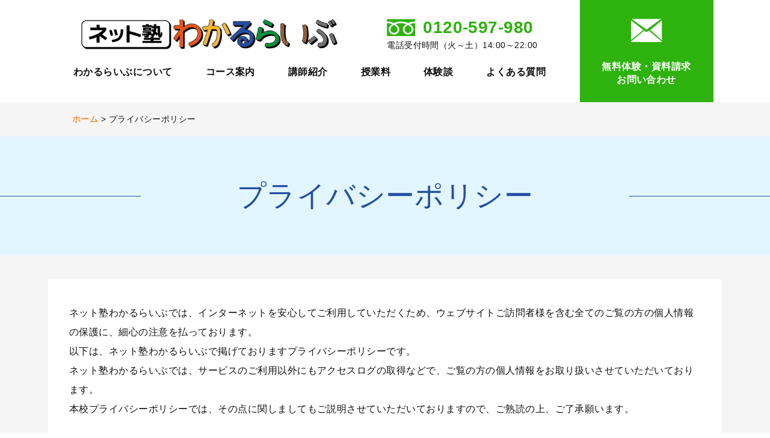

--- FILE ---
content_type: text/html; charset=UTF-8
request_url: http://www.ganbari.com/wakaru-live/privacy/
body_size: 12759
content:
<!doctype html>
<html>
<head>
<!-- Google Tag Manager -->
<script>(function(w,d,s,l,i){w[l]=w[l]||[];w[l].push({'gtm.start':new Date().getTime(),event:'gtm.js'});var f=d.getElementsByTagName(s)[0],j=d.createElement(s),dl=l!='dataLayer'?'&l='+l:'';j.async=true;j.src='https://www.googletagmanager.com/gtm.js?id='+i+dl;f.parentNode.insertBefore(j,f);})(window,document,'script','dataLayer','GTM-NVXQRMK');</script>
<!-- End Google Tag Manager -->
<!-- Microsoft Clarity -->
<script type="text/javascript"> (function(c,l,a,r,i,t,y){ c[a]=c[a]||function(){(c[a].q=c[a].q||[]).push(arguments)}; t=l.createElement(r);t.async=1;t.src="https://www.clarity.ms/tag/"+i; y=l.getElementsByTagName(r)[0];y.parentNode.insertBefore(t,y); })(window, document, "clarity", "script", "t6dl2vmfph"); </script>
<!-- End Microsoft Clarity -->
<!-- Meta Pixel Code -->
<script>
!function(f,b,e,v,n,t,s)
{if(f.fbq)return;n=f.fbq=function(){n.callMethod?
n.callMethod.apply(n,arguments):n.queue.push(arguments)};
if(!f._fbq)f._fbq=n;n.push=n;n.loaded=!0;n.version='2.0';
n.queue=[];t=b.createElement(e);t.async=!0;
t.src=v;s=b.getElementsByTagName(e)[0];
s.parentNode.insertBefore(t,s)}(window, document,'script',
'https://connect.facebook.net/en_US/fbevents.js');
fbq('init', '642134792176673');
fbq('track', 'PageView');
</script>
<noscript><img height="1" width="1" style="display:none"
src="https://www.facebook.com/tr?id=642134792176673&ev=PageView&noscript=1"
/></noscript>
<!-- End Meta Pixel Code -->
<meta charset="UTF-8">
<meta http-equiv="X-UA-Comatible" content="IE=Edge">

<meta name="viewport" content="width=device-width,initial-scale=1.0">
<meta name="format-detection" content="telephone=no">
<link rel="stylesheet" href="http://www.ganbari.com/wakaru-live/wp-content/themes/original/css/style.css?251027" type="text/css" media="all" />
<link rel="stylesheet" href="http://www.ganbari.com/wakaru-live/wp-content/themes/original/css/responsive.css?250922" type="text/css" media="all" />
<link rel="stylesheet" href="http://www.ganbari.com/wakaru-live/wp-content/themes/original/css/jquery.bxslider.css" type="text/css" media="all" />
<link rel="stylesheet" href="http://www.ganbari.com/wakaru-live/wp-content/themes/original/css/slick.css" type="text/css" media="all" />
<link rel="stylesheet" href="http://www.ganbari.com/wakaru-live/wp-content/themes/original/css/slick-theme.css" type="text/css" media="all" />
<link rel="stylesheet" href="https://maxcdn.bootstrapcdn.com/font-awesome/4.5.0/css/font-awesome.min.css">
<link href="https://use.fontawesome.com/releases/v5.6.1/css/all.css" rel="stylesheet">
<link rel="stylesheet" href="https://unpkg.com/scroll-hint@1.1.10/css/scroll-hint.css">
<link rel="stylesheet" href="https://cdnjs.cloudflare.com/ajax/libs/lity/1.6.6/lity.css">
<meta name='robots' content='index, follow, max-image-preview:large, max-snippet:-1, max-video-preview:-1' />

	<!-- This site is optimized with the Yoast SEO plugin v23.0 - https://yoast.com/wordpress/plugins/seo/ -->
	<title>プライバシーポリシー - オンライン家庭教師 ネット塾 わかるらいぶ</title>
	<meta name="description" content="ネット塾わかるらいぶでは、インターネットを安心してご利用していただくため、ウェブサイトご訪問者様を含む全てのご覧の方の個人情報の保護に、細心の注意を払っております。" />
	<link rel="canonical" href="https://www.ganbari.com/wakaru-live/privacy/" />
	<meta property="og:locale" content="ja_JP" />
	<meta property="og:type" content="article" />
	<meta property="og:title" content="プライバシーポリシー - オンライン家庭教師 ネット塾 わかるらいぶ" />
	<meta property="og:description" content="ネット塾わかるらいぶでは、インターネットを安心してご利用していただくため、ウェブサイトご訪問者様を含む全てのご覧の方の個人情報の保護に、細心の注意を払っております。" />
	<meta property="og:url" content="https://www.ganbari.com/wakaru-live/privacy/" />
	<meta property="og:site_name" content="オンライン家庭教師 ネット塾 わかるらいぶ" />
	<meta property="og:image" content="http://www.ganbari.com/wakaru-live/wp-content/uploads/2020/08/img-ogp.jpg" />
	<meta property="og:image:width" content="1200" />
	<meta property="og:image:height" content="630" />
	<meta property="og:image:type" content="image/jpeg" />
	<meta name="twitter:card" content="summary_large_image" />
	<script type="application/ld+json" class="yoast-schema-graph">{"@context":"https://schema.org","@graph":[{"@type":"WebPage","@id":"https://www.ganbari.com/wakaru-live/privacy/","url":"https://www.ganbari.com/wakaru-live/privacy/","name":"プライバシーポリシー - オンライン家庭教師 ネット塾 わかるらいぶ","isPartOf":{"@id":"http://www.ganbari.com/wakaru-live/#website"},"datePublished":"2020-07-20T08:55:47+00:00","dateModified":"2020-07-20T08:55:47+00:00","description":"ネット塾わかるらいぶでは、インターネットを安心してご利用していただくため、ウェブサイトご訪問者様を含む全てのご覧の方の個人情報の保護に、細心の注意を払っております。","breadcrumb":{"@id":"https://www.ganbari.com/wakaru-live/privacy/#breadcrumb"},"inLanguage":"ja","potentialAction":[{"@type":"ReadAction","target":["https://www.ganbari.com/wakaru-live/privacy/"]}]},{"@type":"BreadcrumbList","@id":"https://www.ganbari.com/wakaru-live/privacy/#breadcrumb","itemListElement":[{"@type":"ListItem","position":1,"name":"ホーム","item":"http://www.ganbari.com/wakaru-live/"},{"@type":"ListItem","position":2,"name":"プライバシーポリシー"}]},{"@type":"WebSite","@id":"http://www.ganbari.com/wakaru-live/#website","url":"http://www.ganbari.com/wakaru-live/","name":"オンライン家庭教師 ネット塾 わかるらいぶ","description":"ネット塾わかるらいぶ。目的に合わせて選べる学習方法。個別指導型オンライン家庭教師／個別指導型個別指導-ライブ／クラス授業型コアゼミ-ライブ。授業＋小テスト＋宿題＋個別面談＋質問＋定期試験対策＋進学指導＋保護者会他、自分の家が教室になる！","potentialAction":[{"@type":"SearchAction","target":{"@type":"EntryPoint","urlTemplate":"http://www.ganbari.com/wakaru-live/?s={search_term_string}"},"query-input":"required name=search_term_string"}],"inLanguage":"ja"}]}</script>
	<!-- / Yoast SEO plugin. -->


<script type="text/javascript">
/* <![CDATA[ */
window._wpemojiSettings = {"baseUrl":"https:\/\/s.w.org\/images\/core\/emoji\/15.0.3\/72x72\/","ext":".png","svgUrl":"https:\/\/s.w.org\/images\/core\/emoji\/15.0.3\/svg\/","svgExt":".svg","source":{"concatemoji":"http:\/\/www.ganbari.com\/wakaru-live\/wp-includes\/js\/wp-emoji-release.min.js?ver=6.5.7"}};
/*! This file is auto-generated */
!function(i,n){var o,s,e;function c(e){try{var t={supportTests:e,timestamp:(new Date).valueOf()};sessionStorage.setItem(o,JSON.stringify(t))}catch(e){}}function p(e,t,n){e.clearRect(0,0,e.canvas.width,e.canvas.height),e.fillText(t,0,0);var t=new Uint32Array(e.getImageData(0,0,e.canvas.width,e.canvas.height).data),r=(e.clearRect(0,0,e.canvas.width,e.canvas.height),e.fillText(n,0,0),new Uint32Array(e.getImageData(0,0,e.canvas.width,e.canvas.height).data));return t.every(function(e,t){return e===r[t]})}function u(e,t,n){switch(t){case"flag":return n(e,"\ud83c\udff3\ufe0f\u200d\u26a7\ufe0f","\ud83c\udff3\ufe0f\u200b\u26a7\ufe0f")?!1:!n(e,"\ud83c\uddfa\ud83c\uddf3","\ud83c\uddfa\u200b\ud83c\uddf3")&&!n(e,"\ud83c\udff4\udb40\udc67\udb40\udc62\udb40\udc65\udb40\udc6e\udb40\udc67\udb40\udc7f","\ud83c\udff4\u200b\udb40\udc67\u200b\udb40\udc62\u200b\udb40\udc65\u200b\udb40\udc6e\u200b\udb40\udc67\u200b\udb40\udc7f");case"emoji":return!n(e,"\ud83d\udc26\u200d\u2b1b","\ud83d\udc26\u200b\u2b1b")}return!1}function f(e,t,n){var r="undefined"!=typeof WorkerGlobalScope&&self instanceof WorkerGlobalScope?new OffscreenCanvas(300,150):i.createElement("canvas"),a=r.getContext("2d",{willReadFrequently:!0}),o=(a.textBaseline="top",a.font="600 32px Arial",{});return e.forEach(function(e){o[e]=t(a,e,n)}),o}function t(e){var t=i.createElement("script");t.src=e,t.defer=!0,i.head.appendChild(t)}"undefined"!=typeof Promise&&(o="wpEmojiSettingsSupports",s=["flag","emoji"],n.supports={everything:!0,everythingExceptFlag:!0},e=new Promise(function(e){i.addEventListener("DOMContentLoaded",e,{once:!0})}),new Promise(function(t){var n=function(){try{var e=JSON.parse(sessionStorage.getItem(o));if("object"==typeof e&&"number"==typeof e.timestamp&&(new Date).valueOf()<e.timestamp+604800&&"object"==typeof e.supportTests)return e.supportTests}catch(e){}return null}();if(!n){if("undefined"!=typeof Worker&&"undefined"!=typeof OffscreenCanvas&&"undefined"!=typeof URL&&URL.createObjectURL&&"undefined"!=typeof Blob)try{var e="postMessage("+f.toString()+"("+[JSON.stringify(s),u.toString(),p.toString()].join(",")+"));",r=new Blob([e],{type:"text/javascript"}),a=new Worker(URL.createObjectURL(r),{name:"wpTestEmojiSupports"});return void(a.onmessage=function(e){c(n=e.data),a.terminate(),t(n)})}catch(e){}c(n=f(s,u,p))}t(n)}).then(function(e){for(var t in e)n.supports[t]=e[t],n.supports.everything=n.supports.everything&&n.supports[t],"flag"!==t&&(n.supports.everythingExceptFlag=n.supports.everythingExceptFlag&&n.supports[t]);n.supports.everythingExceptFlag=n.supports.everythingExceptFlag&&!n.supports.flag,n.DOMReady=!1,n.readyCallback=function(){n.DOMReady=!0}}).then(function(){return e}).then(function(){var e;n.supports.everything||(n.readyCallback(),(e=n.source||{}).concatemoji?t(e.concatemoji):e.wpemoji&&e.twemoji&&(t(e.twemoji),t(e.wpemoji)))}))}((window,document),window._wpemojiSettings);
/* ]]> */
</script>
<link rel='stylesheet' id='sbi_styles-css' href='http://www.ganbari.com/wakaru-live/wp-content/plugins/instagram-feed/css/sbi-styles.min.css?ver=6.6.1' type='text/css' media='all' />
<style id='wp-emoji-styles-inline-css' type='text/css'>

	img.wp-smiley, img.emoji {
		display: inline !important;
		border: none !important;
		box-shadow: none !important;
		height: 1em !important;
		width: 1em !important;
		margin: 0 0.07em !important;
		vertical-align: -0.1em !important;
		background: none !important;
		padding: 0 !important;
	}
</style>
<link rel='stylesheet' id='wp-block-library-css' href='http://www.ganbari.com/wakaru-live/wp-includes/css/dist/block-library/style.min.css?ver=6.5.7' type='text/css' media='all' />
<style id='classic-theme-styles-inline-css' type='text/css'>
/*! This file is auto-generated */
.wp-block-button__link{color:#fff;background-color:#32373c;border-radius:9999px;box-shadow:none;text-decoration:none;padding:calc(.667em + 2px) calc(1.333em + 2px);font-size:1.125em}.wp-block-file__button{background:#32373c;color:#fff;text-decoration:none}
</style>
<style id='global-styles-inline-css' type='text/css'>
body{--wp--preset--color--black: #000000;--wp--preset--color--cyan-bluish-gray: #abb8c3;--wp--preset--color--white: #ffffff;--wp--preset--color--pale-pink: #f78da7;--wp--preset--color--vivid-red: #cf2e2e;--wp--preset--color--luminous-vivid-orange: #ff6900;--wp--preset--color--luminous-vivid-amber: #fcb900;--wp--preset--color--light-green-cyan: #7bdcb5;--wp--preset--color--vivid-green-cyan: #00d084;--wp--preset--color--pale-cyan-blue: #8ed1fc;--wp--preset--color--vivid-cyan-blue: #0693e3;--wp--preset--color--vivid-purple: #9b51e0;--wp--preset--gradient--vivid-cyan-blue-to-vivid-purple: linear-gradient(135deg,rgba(6,147,227,1) 0%,rgb(155,81,224) 100%);--wp--preset--gradient--light-green-cyan-to-vivid-green-cyan: linear-gradient(135deg,rgb(122,220,180) 0%,rgb(0,208,130) 100%);--wp--preset--gradient--luminous-vivid-amber-to-luminous-vivid-orange: linear-gradient(135deg,rgba(252,185,0,1) 0%,rgba(255,105,0,1) 100%);--wp--preset--gradient--luminous-vivid-orange-to-vivid-red: linear-gradient(135deg,rgba(255,105,0,1) 0%,rgb(207,46,46) 100%);--wp--preset--gradient--very-light-gray-to-cyan-bluish-gray: linear-gradient(135deg,rgb(238,238,238) 0%,rgb(169,184,195) 100%);--wp--preset--gradient--cool-to-warm-spectrum: linear-gradient(135deg,rgb(74,234,220) 0%,rgb(151,120,209) 20%,rgb(207,42,186) 40%,rgb(238,44,130) 60%,rgb(251,105,98) 80%,rgb(254,248,76) 100%);--wp--preset--gradient--blush-light-purple: linear-gradient(135deg,rgb(255,206,236) 0%,rgb(152,150,240) 100%);--wp--preset--gradient--blush-bordeaux: linear-gradient(135deg,rgb(254,205,165) 0%,rgb(254,45,45) 50%,rgb(107,0,62) 100%);--wp--preset--gradient--luminous-dusk: linear-gradient(135deg,rgb(255,203,112) 0%,rgb(199,81,192) 50%,rgb(65,88,208) 100%);--wp--preset--gradient--pale-ocean: linear-gradient(135deg,rgb(255,245,203) 0%,rgb(182,227,212) 50%,rgb(51,167,181) 100%);--wp--preset--gradient--electric-grass: linear-gradient(135deg,rgb(202,248,128) 0%,rgb(113,206,126) 100%);--wp--preset--gradient--midnight: linear-gradient(135deg,rgb(2,3,129) 0%,rgb(40,116,252) 100%);--wp--preset--font-size--small: 13px;--wp--preset--font-size--medium: 20px;--wp--preset--font-size--large: 36px;--wp--preset--font-size--x-large: 42px;--wp--preset--spacing--20: 0.44rem;--wp--preset--spacing--30: 0.67rem;--wp--preset--spacing--40: 1rem;--wp--preset--spacing--50: 1.5rem;--wp--preset--spacing--60: 2.25rem;--wp--preset--spacing--70: 3.38rem;--wp--preset--spacing--80: 5.06rem;--wp--preset--shadow--natural: 6px 6px 9px rgba(0, 0, 0, 0.2);--wp--preset--shadow--deep: 12px 12px 50px rgba(0, 0, 0, 0.4);--wp--preset--shadow--sharp: 6px 6px 0px rgba(0, 0, 0, 0.2);--wp--preset--shadow--outlined: 6px 6px 0px -3px rgba(255, 255, 255, 1), 6px 6px rgba(0, 0, 0, 1);--wp--preset--shadow--crisp: 6px 6px 0px rgba(0, 0, 0, 1);}:where(.is-layout-flex){gap: 0.5em;}:where(.is-layout-grid){gap: 0.5em;}body .is-layout-flex{display: flex;}body .is-layout-flex{flex-wrap: wrap;align-items: center;}body .is-layout-flex > *{margin: 0;}body .is-layout-grid{display: grid;}body .is-layout-grid > *{margin: 0;}:where(.wp-block-columns.is-layout-flex){gap: 2em;}:where(.wp-block-columns.is-layout-grid){gap: 2em;}:where(.wp-block-post-template.is-layout-flex){gap: 1.25em;}:where(.wp-block-post-template.is-layout-grid){gap: 1.25em;}.has-black-color{color: var(--wp--preset--color--black) !important;}.has-cyan-bluish-gray-color{color: var(--wp--preset--color--cyan-bluish-gray) !important;}.has-white-color{color: var(--wp--preset--color--white) !important;}.has-pale-pink-color{color: var(--wp--preset--color--pale-pink) !important;}.has-vivid-red-color{color: var(--wp--preset--color--vivid-red) !important;}.has-luminous-vivid-orange-color{color: var(--wp--preset--color--luminous-vivid-orange) !important;}.has-luminous-vivid-amber-color{color: var(--wp--preset--color--luminous-vivid-amber) !important;}.has-light-green-cyan-color{color: var(--wp--preset--color--light-green-cyan) !important;}.has-vivid-green-cyan-color{color: var(--wp--preset--color--vivid-green-cyan) !important;}.has-pale-cyan-blue-color{color: var(--wp--preset--color--pale-cyan-blue) !important;}.has-vivid-cyan-blue-color{color: var(--wp--preset--color--vivid-cyan-blue) !important;}.has-vivid-purple-color{color: var(--wp--preset--color--vivid-purple) !important;}.has-black-background-color{background-color: var(--wp--preset--color--black) !important;}.has-cyan-bluish-gray-background-color{background-color: var(--wp--preset--color--cyan-bluish-gray) !important;}.has-white-background-color{background-color: var(--wp--preset--color--white) !important;}.has-pale-pink-background-color{background-color: var(--wp--preset--color--pale-pink) !important;}.has-vivid-red-background-color{background-color: var(--wp--preset--color--vivid-red) !important;}.has-luminous-vivid-orange-background-color{background-color: var(--wp--preset--color--luminous-vivid-orange) !important;}.has-luminous-vivid-amber-background-color{background-color: var(--wp--preset--color--luminous-vivid-amber) !important;}.has-light-green-cyan-background-color{background-color: var(--wp--preset--color--light-green-cyan) !important;}.has-vivid-green-cyan-background-color{background-color: var(--wp--preset--color--vivid-green-cyan) !important;}.has-pale-cyan-blue-background-color{background-color: var(--wp--preset--color--pale-cyan-blue) !important;}.has-vivid-cyan-blue-background-color{background-color: var(--wp--preset--color--vivid-cyan-blue) !important;}.has-vivid-purple-background-color{background-color: var(--wp--preset--color--vivid-purple) !important;}.has-black-border-color{border-color: var(--wp--preset--color--black) !important;}.has-cyan-bluish-gray-border-color{border-color: var(--wp--preset--color--cyan-bluish-gray) !important;}.has-white-border-color{border-color: var(--wp--preset--color--white) !important;}.has-pale-pink-border-color{border-color: var(--wp--preset--color--pale-pink) !important;}.has-vivid-red-border-color{border-color: var(--wp--preset--color--vivid-red) !important;}.has-luminous-vivid-orange-border-color{border-color: var(--wp--preset--color--luminous-vivid-orange) !important;}.has-luminous-vivid-amber-border-color{border-color: var(--wp--preset--color--luminous-vivid-amber) !important;}.has-light-green-cyan-border-color{border-color: var(--wp--preset--color--light-green-cyan) !important;}.has-vivid-green-cyan-border-color{border-color: var(--wp--preset--color--vivid-green-cyan) !important;}.has-pale-cyan-blue-border-color{border-color: var(--wp--preset--color--pale-cyan-blue) !important;}.has-vivid-cyan-blue-border-color{border-color: var(--wp--preset--color--vivid-cyan-blue) !important;}.has-vivid-purple-border-color{border-color: var(--wp--preset--color--vivid-purple) !important;}.has-vivid-cyan-blue-to-vivid-purple-gradient-background{background: var(--wp--preset--gradient--vivid-cyan-blue-to-vivid-purple) !important;}.has-light-green-cyan-to-vivid-green-cyan-gradient-background{background: var(--wp--preset--gradient--light-green-cyan-to-vivid-green-cyan) !important;}.has-luminous-vivid-amber-to-luminous-vivid-orange-gradient-background{background: var(--wp--preset--gradient--luminous-vivid-amber-to-luminous-vivid-orange) !important;}.has-luminous-vivid-orange-to-vivid-red-gradient-background{background: var(--wp--preset--gradient--luminous-vivid-orange-to-vivid-red) !important;}.has-very-light-gray-to-cyan-bluish-gray-gradient-background{background: var(--wp--preset--gradient--very-light-gray-to-cyan-bluish-gray) !important;}.has-cool-to-warm-spectrum-gradient-background{background: var(--wp--preset--gradient--cool-to-warm-spectrum) !important;}.has-blush-light-purple-gradient-background{background: var(--wp--preset--gradient--blush-light-purple) !important;}.has-blush-bordeaux-gradient-background{background: var(--wp--preset--gradient--blush-bordeaux) !important;}.has-luminous-dusk-gradient-background{background: var(--wp--preset--gradient--luminous-dusk) !important;}.has-pale-ocean-gradient-background{background: var(--wp--preset--gradient--pale-ocean) !important;}.has-electric-grass-gradient-background{background: var(--wp--preset--gradient--electric-grass) !important;}.has-midnight-gradient-background{background: var(--wp--preset--gradient--midnight) !important;}.has-small-font-size{font-size: var(--wp--preset--font-size--small) !important;}.has-medium-font-size{font-size: var(--wp--preset--font-size--medium) !important;}.has-large-font-size{font-size: var(--wp--preset--font-size--large) !important;}.has-x-large-font-size{font-size: var(--wp--preset--font-size--x-large) !important;}
.wp-block-navigation a:where(:not(.wp-element-button)){color: inherit;}
:where(.wp-block-post-template.is-layout-flex){gap: 1.25em;}:where(.wp-block-post-template.is-layout-grid){gap: 1.25em;}
:where(.wp-block-columns.is-layout-flex){gap: 2em;}:where(.wp-block-columns.is-layout-grid){gap: 2em;}
.wp-block-pullquote{font-size: 1.5em;line-height: 1.6;}
</style>
<link rel='stylesheet' id='contact-form-7-css' href='http://www.ganbari.com/wakaru-live/wp-content/plugins/contact-form-7/includes/css/styles.css?ver=5.7.5.1' type='text/css' media='all' />
<link rel="https://api.w.org/" href="http://www.ganbari.com/wakaru-live/wp-json/" /><link rel="alternate" type="application/json" href="http://www.ganbari.com/wakaru-live/wp-json/wp/v2/pages/30" /><link rel="EditURI" type="application/rsd+xml" title="RSD" href="http://www.ganbari.com/wakaru-live/xmlrpc.php?rsd" />
<meta name="generator" content="WordPress 6.5.7" />
<link rel='shortlink' href='http://www.ganbari.com/wakaru-live/?p=30' />
<link rel="alternate" type="application/json+oembed" href="http://www.ganbari.com/wakaru-live/wp-json/oembed/1.0/embed?url=http%3A%2F%2Fwww.ganbari.com%2Fwakaru-live%2Fprivacy%2F" />
<link rel="alternate" type="text/xml+oembed" href="http://www.ganbari.com/wakaru-live/wp-json/oembed/1.0/embed?url=http%3A%2F%2Fwww.ganbari.com%2Fwakaru-live%2Fprivacy%2F&#038;format=xml" />
</head>
<body class="page-template-default page page-id-30 privacy">
    <!-- Google Tag Manager (noscript) -->
<noscript><iframe src="https://www.googletagmanager.com/ns.html?id=GTM-NVXQRMK" height="0" width="0" style="display:none;visibility:hidden"></iframe></noscript>
<!-- End Google Tag Manager (noscript) -->
    <div id="container">
        <header id="header"><!--ヘッダー-->
            <div class="container">
                <div class="header-nav">
                    <div class="header-info">
                        <ul>
                            <li>
                                                                    <div id="header-logo">
                                        <a href="http://www.ganbari.com/wakaru-live/">
                                            <figure>
                                                <img src="http://www.ganbari.com/wakaru-live/wp-content/themes/original/img/img-logo@2x.png" alt="ネット塾 わかるらいぶ" width="426" height="50">
                                            </figure>
                                        </a>
                                    </div>
                                                            </li>
                            <li class="pc-only">
                                <ul>
                                    <li>0120-597-980</li>
                                    <li>電話受付時間（火～土）14:00～22:00</li>
                                </ul>
                            </li>
                        </ul>
                    </div>
                    <nav id="gnav" class="pc-only"><!--グローバルナビゲーション-->
                        <ul>
                            <li class="gnav-about">
                                <a href="javascript:void();">わかるらいぶについて</a>
                                <ul>
                                    <li><a href="http://www.ganbari.com/wakaru-live/learning-method/">わかるらいぶの特徴 <i class="fas fa-chevron-right"></i></a></li>
                                    <li><a href="http://www.ganbari.com/wakaru-live/flow/">入会の流れ <i class="fas fa-chevron-right"></i></a></li>
                                </ul>
                            </li>
                            <li class="gnav-course">
                                <a href="javascript:void();">コース案内</a>
                                <ul>
                                    <li><a href="http://www.ganbari.com/wakaru-live/course-study-support/">近くにいい塾がない<br>学習応援サポートコース <i class="fas fa-chevron-right"></i></a></li>
                                    <li><a href="http://www.ganbari.com/wakaru-live/course-difficult-univ/">大学受験予備校＋αサポートコース <i class="fas fa-chevron-right"></i></a></li>
                                    <li><a href="http://www.ganbari.com/wakaru-live/course-relearning-support/">不登校学び直しコース <i class="fas fa-chevron-right"></i></a></li>
                                    <li><a href="/wakaru-live/thematic-course/">テーマ別講座 <i class="fas fa-chevron-right"></i></a></li>
                                    <li><a href="http://www.ganbari.com/wakaru-live/self-study-room/">オンライン自習室 <i class="fas fa-chevron-right"></i></a></li>
                                </ul>
                            </li>
                            <li>
                                <a href="http://www.ganbari.com/wakaru-live/teachers/">講師紹介</a>
                            </li>
                            <li>
                                <a href="http://www.ganbari.com/wakaru-live/tuition-fee/">授業料</a>
                            </li>
                            <li>
                                <a href="http://www.ganbari.com/wakaru-live/voice/">体験談</a>
                            </li>
                            <li>
                                <a href="http://www.ganbari.com/wakaru-live/faq/">よくある質問</a>
                            </li>
                        </ul>
                    </nav><!--/グローバルナビゲーション-->
                </div>
                <div class="header-contact pc-only">
                    <a href="http://www.ganbari.com/wakaru-live/contact/">無料体験・資料請求<br>お問い合わせ</a>
                </div>
            </div>
            <div class="wrapper sp-only sp-menu">
                    <nav id="nav">
                        <div class="btn">
                            <a href="https://line.me/R/ti/p/%40499zrssr" target="_blank">
                                <img src="http://www.ganbari.com/wakaru-live/wp-content/themes/original/img/btn_nav_line.png" alt="LINEで問い合わせ">
                            </a>
                        </div>
                        <ul class="sp-nav">
                            <li>
                                <a href="javascript:void();">わかるらいぶについて <i class="fas fa-chevron-circle-right"></i></a>
                                <ul>
                                    <li><a href="http://www.ganbari.com/wakaru-live/learning-method/">わかるらいぶの特徴 <i class="fas fa-chevron-circle-right"></i></a></li>
                                    <li><a href="http://www.ganbari.com/wakaru-live/flow/">入会の流れ <i class="fas fa-chevron-circle-right"></i></a></li>
                                </ul>
                            </li>
                            <li>
                                <a href="javascript:void();">コース案内 <i class="fas fa-chevron-circle-right"></i></a>
                                <ul>
                                    <li><a href="http://www.ganbari.com/wakaru-live/course-study-support/">近くにいい塾がない学習応援サポートコース <i class="fas fa-chevron-circle-right"></i></a></li>
                                    <li><a href="http://www.ganbari.com/wakaru-live/course-difficult-univ/">大学受験予備校＋αサポートコース <i class="fas fa-chevron-circle-right"></i></a></li>
                                    <li><a href="http://www.ganbari.com/wakaru-live/course-relearning-support/">不登校学び直しコース <i class="fas fa-chevron-circle-right"></i></a></li>
                                    <li><a href="/wakaru-live/thematic-course/">テーマ別講座 <i class="fas fa-chevron-circle-right"></i></a></li>
                                    <li><a href="http://www.ganbari.com/wakaru-live/self-study-room/">オンライン自習室 <i class="fas fa-chevron-circle-right"></i></a></li>
                                </ul>
                            </li>
                            <li>
                                <a href="http://www.ganbari.com/wakaru-live/teachers/">講師紹介 <i class="fas fa-chevron-circle-right"></i></a>
                            </li>
                            <li>
                                <a href="http://www.ganbari.com/wakaru-live/tuition-fee/">授業料 <i class="fas fa-chevron-circle-right"></i></a>
                            </li>
                            <li>
                                <a href="http://www.ganbari.com/wakaru-live/voice/">体験談 <i class="fas fa-chevron-circle-right"></i></a>
                            </li>
                            <li>
                                <a href="http://www.ganbari.com/wakaru-live/faq/">よくある質問 <i class="fas fa-chevron-circle-right"></i></a>
                            </li>
                            <li><a href="/wakaru-live/privacy/">プライバシーポリシー <i class="fas fa-chevron-circle-right"></i></a></li>
                            <li><a href="/wakaru-live/law/">特定商取引法に基づく表記 <i class="fas fa-chevron-circle-right"></i></a></li>
                        </ul>
                        <ul class="sp-menu-info">
                            <li>無料体験のお申し込み、資料請求、お問い合わせはこちら</li>
                            <li><a href="tel:0120597980">0120-597-980</a></li>
                            <li><a href="http://www.ganbari.com/wakaru-live/contact/">無料体験・資料請求・お問い合わせ</a></li>
                        </ul>
                    </nav>
                    <a href="" id="menuOpener" class="closed">
                        <div class="relative nav_toggle">
                            <span class="bar"></span>
                            <span class="bar"></span>
                            <span class="bar"></span>
                        </div>
                    </a>
                </div>
        </header><!--/ヘッダー-->

        <div id="spHider">
            <main id="main"><div class="breadcrumbs-area">
    <div class="breadcrumbs" typeof="BreadcrumbList" vocab="https://schema.org/">
        <!-- Breadcrumb NavXT 7.3.1 -->
<span property="itemListElement" typeof="ListItem"><a property="item" typeof="WebPage" title="Go to オンライン家庭教師 ネット塾 わかるらいぶ." href="http://www.ganbari.com/wakaru-live" class="home" ><span property="name">ホーム</span></a><meta property="position" content="1"></span> &gt; <span property="itemListElement" typeof="ListItem"><span property="name" class="post post-page current-item">プライバシーポリシー</span><meta property="url" content="http://www.ganbari.com/wakaru-live/privacy/"><meta property="position" content="2"></span>    </div>
</div>

<section class="sub-main-title-area">
    <h1>プライバシーポリシー</h1>
</section>
<section>

    <section class="privacy-policy">
        <div class="container">
            <div class="w-m15">
                <div class="privacy-box">
                    <p>ネット塾わかるらいぶでは、インターネットを安心してご利用していただくため、ウェブサイトご訪問者様を含む全てのご覧の方の個人情報の保護に、細心の注意を払っております。<br>以下は、ネット塾わかるらいぶで掲げておりますプライバシーポリシーです。<br>ネット塾わかるらいぶでは、サービスのご利用以外にもアクセスログの取得などで、ご覧の方の個人情報をお取り扱いさせていただいております。<br>本校プライバシーポリシーでは、その点に関しましてもご説明させていただいておりますので、ご熟読の上、ご了承願います。</p>
                </div>
                <div class="privacy-box">
                    <div class="ttl-b">
                        <h2>個人情報をご提供いただく場合について</h2>
                    </div>
                    <p>ネット塾わかるらいぶで個人情報をご提供いただくのは、以下のような場合です。</p>
                    <ul>
                        <li>本校サイトへお問い合わせ等のメールを送っていただいた場合</li>
                        <li>本校サイトから配信する無料情報を受信していただく場合</li>
                        <li>本校サイトで公開している無料情報へアクセスしていただいた場合</li>
                    </ul>
                </div>
                <div class="privacy-box">
                    <div class="ttl-b">
                        <h2>ご提供いただいた個人情報の利用目的</h2>
                    </div>
                    <p>ネット塾わかるらいぶでご提供いただいた個人情報を以下のような目的で利用いたします。</p>
                    <ul>
                        <li>ご覧の方への各種ご連絡及び、サービスのご利用等を行う場合</li>
                        <li>時節・感謝の挨拶及び、本校からの各種情報を電子メール及び郵送のＤＭ（若しくは葉書等）にてご提供させていただく場合</li>
                        <li>お問い合わせに適切に対応させていただく場合に利用しています。<br>※お問い合わせいただいた内容に関しては、個人名やメールアドレスなど、第三者からは特定個人を識別出来ない形で、掲載させていただく場合がございます。</li>
                        <li>アクセスログの情報を元に、ウェブサイトの状況等を分析する場合<br>
                            ※アクセスログで取得している情報は、単体で特定個人を識別出来るものではありません。<br>また、他の個人情報とあわせることにより、個人を特定しうる要因となる情報に関しては、全て伏せた状態で公開する場合がございます。</li>
                        </ul>
                    </div>
                    <div class="privacy-box">
                        <div class="ttl-b">
                            <h2>ご提供いただいた個人情報の管理について</h2>
                        </div>
                        <p>本校は、ご提供いただいた個人情報を、正確かつ最新の状態に保つよう、充分注意を払います。<br>また、不正アクセス・その他等の行為による紛失・破壊・改ざん・漏洩等が無いよう、適切に管理いたします。</p>
                    </div>
                    <div class="privacy-box">
                        <div class="ttl-b">
                            <h2>第三者への情報提供について</h2>
                        </div>
                        <p>ご提供いただいた個人情報は、あらかじめご本人様の同意を得ることなく、第三者に開示することはありません。ただし、以下のような場合にのみ、ご覧の方の個人情報を第三者へ提供させていただくことがございます。</p>
                        <ul>
                            <li>法令により個人情報の開示が求められた場合</li>
                            <li>人の生命、身体又は財産の保護のために必要がある場合であって、本人の同意を得ることが困難であるとき</li>
                            <li>国の機関若しくは地方公共団体又はその委託を受けた者が法令の定める事務を遂行することに対して協力する必要がある場合であって、本人の同意を得ることにより当該事務の遂行に支障を及ぼすおそれがあるとき</li>
                            <li>ご覧の方または本校の権利の確保のために必要であると本校が判断した場合</li>
                            <li>業務遂行に必要な限度で個人情報の取扱いを委託する場合</li>
                        </ul>
                    </div>
                    <div class="privacy-box">
                        <div class="ttl-b">
                            <h2>広告配信について</h2>
                        </div>
                        <ul>
                            <li>わかるらいぶでは、ヤフー株式会社をはじめとする第三者から配信される広告が掲載される場合があり、これに関連して、当該第三者が、わかるらいぶを訪問したユーザーのクッキー情報等を取得し、利用している場合があります。</li>
                            <li>当該第三者によって取得されたクッキー情報等は、当該第三者のプライバシーポリシーに従って取り扱われます。</li>
                            <li>ユーザーは、当該第三者のウェブサイト内に設けられたオプトアウトページにアクセスして、当該第三者によるクッキー情報等の広告配信への利用を停止することができます。</li>
                            <li>クッキーとは、ウェブページを利用したときに、ブラウザとサーバーとの間で送受信した利用履歴や入力内容などを、お客様のコンピュータにファイルとして保存しておく仕組みです。次回、同じページにアクセスすると、クッキーの情報を使って、ページの運営者はお客様ごとに表示を変えたりすることができます。お客様がブラウザの設定でクッキーの送受信を許可している場合、ウェブサイトは、ユーザーのブラウザからクッキーを取得できます。なお、お客様のブラウザは、プライバシー保護のため、そのウェブサイトのサーバーが送受信したクッキーのみを送信します。</li>
                            <li>お客様は、クッキーの送受信に関する設定を「すべてのクッキーを許可する」、「すべてのクッキーを拒否する」、「クッキーを受信したらユーザーに通知する」などから選択できます。設定方法は、ブラウザにより異なります。クッキーに関する設定方法は、お使いのブラウザの「ヘルプ」メニューでご確認ください。</li>
                            <li>すべてのクッキーを拒否する設定を選択されますと、認証が必要なサービスを受けられなくなる等、インターネット上の各種サービスの利用上、制約を受ける場合がありますのでご注意ください。</li>
                        </ul>
                    </div>
                </div>
            </div>                   
        </section>

            <div class="line">
        <p class="pc-only bnr-line">
            <a href="https://line.me/R/ti/p/%40499zrssr" target="_blank"><img src="http://www.ganbari.com/wakaru-live/wp-content/themes/original/img/bnr-line.gif" alt="LINEで気軽にご質問"></a>
        </p>
        <p class="sp-only bnr-line">
            <a href="https://line.me/R/ti/p/%40499zrssr" target="_blank"><img src="http://www.ganbari.com/wakaru-live/wp-content/themes/original/img/bnr-line-sp.gif" alt="LINEで気軽にご質問"></a>
        </p>
    </div>
<section id="blog-box">
    <div class="container">
        <div class="w-m15">
            <h2>Staff Blog</h2>
                            <ul>
                
                                            <li>
                            <a href="http://www.ganbari.com/wakaru-live/blog/2533/">
                                <div class="blog-img-box">
                                    <img src="https://www.ganbari.com/wakaru-live/wp-content/uploads/2025/09/23886220_s.jpg" alt="脳科学で解明!? 勉強がグッと楽になる“身近な習慣”の秘密">
                                </div>
                                <div class="blog-txt-box">
                                    <p>2025/9/5</p>
                                    <h3>脳科学で解明!? 勉強がグッと楽になる“身近な習慣”の秘密</h3>
                                </div>
                            </a>
                        </li>
                                            <li>
                            <a href="http://www.ganbari.com/wakaru-live/blog/2527/">
                                <div class="blog-img-box">
                                    <img src="https://www.ganbari.com/wakaru-live/wp-content/uploads/2025/07/22077269_m-1024x683.jpg" alt="「ごほうび」で勉強する子どもは、成績が下がる？">
                                </div>
                                <div class="blog-txt-box">
                                    <p>2025/7/16</p>
                                    <h3>「ごほうび」で勉強する子どもは、成績が下がる？</h3>
                                </div>
                            </a>
                        </li>
                                            <li>
                            <a href="http://www.ganbari.com/wakaru-live/blog/2518/">
                                <div class="blog-img-box">
                                    <img src="https://www.ganbari.com/school_blog/wp-content/uploads/2023/05/22806925.png" alt="【中学生のお悩みにお答えします】☆地理の勉強ってどうやるの？">
                                </div>
                                <div class="blog-txt-box">
                                    <p>2025/5/13</p>
                                    <h3>【中学生のお悩みにお答えします】☆地理の勉強ってどうやるの？</h3>
                                </div>
                            </a>
                        </li>
                                </ul>
                    <div class="blog-link-box">
                <a href="/wakaru-live/blog/">スタッフブログへ</a>
            </div>
        </div>
    </div>
</section>
<section id="footer-contact">
    <div class="container">
        <div class="w-m15">
            <div class="footer-contact-container">
                <h2>無料体験のお申し込み、資料請求、お問い合わせはこちら</h2>
                <ul>
                    <li>
                        <a href="tel:0120597980">0120-597-980</a>
                    </li>
                    <li>
                        <a href="http://www.ganbari.com/wakaru-live/contact/">無料体験・資料請求・お問い合わせ</a>
                    </li>
                    <li>[お電話での問い合わせ受付曜日・時間帯]</li>
                    <li>火曜～土曜 14:00～22:00 ※日月祝休館</li>
                </ul>
            </div>
        </div>
    </div>
</section>
</main>

<footer id="footer"><!--フッター-->
    <div class="footer-logo">
        <div class="container">
            <figure>
                <img src="http://www.ganbari.com/wakaru-live/wp-content/themes/original/img/img-logo@2x.png" alt="ネット塾 わかるらいぶ" width="426" height="50">
            </figure>
            <figure>
                <a href="https://www.instagram.com/wakaru_live_" target="_blank"><img src="http://www.ganbari.com/wakaru-live/wp-content/themes/original/img/ico-instagram.png" alt="Instagram" width="40" height="40"></a>
            </figure>
        </div>
    </div>
    <div class="footer-nav">
        <div class="container">
            <ul>
                <li><a href="/wakaru-live/">ホーム <i class="fas fa-chevron-circle-right"></i></a></li>
                <li class="parent">
                    <a href="javascript:void();">わかるらいぶについて</a>
                    <ul>
                        <li><a href="http://www.ganbari.com/wakaru-live/learning-method/">わかるらいぶの特徴 <i class="fas fa-chevron-circle-right"></i></a></li>
                        <li><a href="http://www.ganbari.com/wakaru-live/flow/">入会の流れ <i class="fas fa-chevron-circle-right"></i></a></li>
                    </ul>
                </li>
                <li class="parent">
                    <a href="javascript:void();">コース案内</a>
                    <ul>
                        <li><a href="http://www.ganbari.com/wakaru-live/elementary/">小学生コース <i class="fas fa-chevron-circle-right"></i></a></li>
                        <li><a href="http://www.ganbari.com/wakaru-live/junior-high-kobetsu/">中学生コース（個別指導） <i class="fas fa-chevron-circle-right"></i></a></li>
                        <li><a href="http://www.ganbari.com/wakaru-live/junior-high-class/">中学生コース（クラス授業） <i class="fas fa-chevron-circle-right"></i></a></li>
                        <li><a href="http://www.ganbari.com/wakaru-live/high/">高校生コース <i class="fas fa-chevron-circle-right"></i></a></li>
                        <li><a href="/wakaru-live/thematic-course/">テーマ別講座 <i class="fas fa-chevron-circle-right"></i></a></li>
                        <li><a href="http://www.ganbari.com/wakaru-live/self-study-room/">オンライン自習室 <i class="fas fa-chevron-circle-right"></i></a></li>
                    </ul>
                </li>
                <li><a href="http://www.ganbari.com/wakaru-live/teachers/">講師紹介 <i class="fas fa-chevron-circle-right"></i></a></li>
                <li><a href="http://www.ganbari.com/wakaru-live/tuition-fee/">授業料 <i class="fas fa-chevron-circle-right"></i></a></li>
                <li>
                    <a href="http://www.ganbari.com/wakaru-live/faq/">よくある質問 <i class="fas fa-chevron-circle-right"></i></a>
                </li>
                <li><a href="http://www.ganbari.com/wakaru-live/contact/">お問い合わせ <i class="fas fa-chevron-circle-right"></i></a></li>
                <li><a href="/wakaru-live/privacy/">プライバシーポリシー <i class="fas fa-chevron-circle-right"></i></a></li>
                <li><a href="/wakaru-live/law/">特定商取引法に基づく表記 <i class="fas fa-chevron-circle-right"></i></a></li>
            </ul>
        </div>
    </div>
    <div class="copyright">
        <div class="container">
            <p>&copy; ネット塾わかるらいぶ All Rights Reserved.</p>
            <p id="page-top" class="pc-only"><a href="#header"><img src="http://www.ganbari.com/wakaru-live/wp-content/themes/original/img/img-pagetop.png" alt="ページトップへ" /></a></p>
        </div>
    </div>
</footer><!--/フッター-->
</div>
</div>
<script type="text/javascript" src="http://www.ganbari.com/wakaru-live/wp-content/themes/original/js/jquery-1.9.1.min.js"></script>
<script type="text/javascript" src="http://www.ganbari.com/wakaru-live/wp-content/themes/original/js/jquery.bxslider.min.js"></script>
<script type="text/javascript" src="http://www.ganbari.com/wakaru-live/wp-content/themes/original/js/function.js"></script>
<script type="text/javascript" src="http://www.ganbari.com/wakaru-live/wp-content/themes/original/js/page-top.js"></script>
<script type="text/javascript" src="http://www.ganbari.com/wakaru-live/wp-content/themes/original/js/script.js?2106142"></script>
<script type="text/javascript" src="http://www.ganbari.com/wakaru-live/wp-content/themes/original/js/slick.min.js"></script>
<script src="https://unpkg.com/scroll-hint@1.1.10/js/scroll-hint.js"></script>
<!-- Instagram Feed JS -->
<script type="text/javascript">
var sbiajaxurl = "http://www.ganbari.com/wakaru-live/wp-admin/admin-ajax.php";
</script>
<script type="text/javascript" src="http://www.ganbari.com/wakaru-live/wp-content/plugins/contact-form-7/includes/swv/js/index.js?ver=5.7.5.1" id="swv-js"></script>
<script type="text/javascript" id="contact-form-7-js-extra">
/* <![CDATA[ */
var wpcf7 = {"api":{"root":"http:\/\/www.ganbari.com\/wakaru-live\/wp-json\/","namespace":"contact-form-7\/v1"}};
/* ]]> */
</script>
<script type="text/javascript" src="http://www.ganbari.com/wakaru-live/wp-content/plugins/contact-form-7/includes/js/index.js?ver=5.7.5.1" id="contact-form-7-js"></script>
<script type="text/javascript" src="https://www.google.com/recaptcha/api.js?render=6LfHvmogAAAAABosd_O2MRKCL4N8ciWEXfBhV-i0&amp;ver=3.0" id="google-recaptcha-js"></script>
<script type="text/javascript" src="http://www.ganbari.com/wakaru-live/wp-includes/js/dist/vendor/wp-polyfill-inert.min.js?ver=3.1.2" id="wp-polyfill-inert-js"></script>
<script type="text/javascript" src="http://www.ganbari.com/wakaru-live/wp-includes/js/dist/vendor/regenerator-runtime.min.js?ver=0.14.0" id="regenerator-runtime-js"></script>
<script type="text/javascript" src="http://www.ganbari.com/wakaru-live/wp-includes/js/dist/vendor/wp-polyfill.min.js?ver=3.15.0" id="wp-polyfill-js"></script>
<script type="text/javascript" id="wpcf7-recaptcha-js-extra">
/* <![CDATA[ */
var wpcf7_recaptcha = {"sitekey":"6LfHvmogAAAAABosd_O2MRKCL4N8ciWEXfBhV-i0","actions":{"homepage":"homepage","contactform":"contactform"}};
/* ]]> */
</script>
<script type="text/javascript" src="http://www.ganbari.com/wakaru-live/wp-content/plugins/contact-form-7/modules/recaptcha/index.js?ver=5.7.5.1" id="wpcf7-recaptcha-js"></script>
</body>
</html>

--- FILE ---
content_type: text/html; charset=utf-8
request_url: https://www.google.com/recaptcha/api2/anchor?ar=1&k=6LfHvmogAAAAABosd_O2MRKCL4N8ciWEXfBhV-i0&co=aHR0cDovL3d3dy5nYW5iYXJpLmNvbTo4MA..&hl=en&v=PoyoqOPhxBO7pBk68S4YbpHZ&size=invisible&anchor-ms=20000&execute-ms=30000&cb=5eib2ao1ohza
body_size: 48717
content:
<!DOCTYPE HTML><html dir="ltr" lang="en"><head><meta http-equiv="Content-Type" content="text/html; charset=UTF-8">
<meta http-equiv="X-UA-Compatible" content="IE=edge">
<title>reCAPTCHA</title>
<style type="text/css">
/* cyrillic-ext */
@font-face {
  font-family: 'Roboto';
  font-style: normal;
  font-weight: 400;
  font-stretch: 100%;
  src: url(//fonts.gstatic.com/s/roboto/v48/KFO7CnqEu92Fr1ME7kSn66aGLdTylUAMa3GUBHMdazTgWw.woff2) format('woff2');
  unicode-range: U+0460-052F, U+1C80-1C8A, U+20B4, U+2DE0-2DFF, U+A640-A69F, U+FE2E-FE2F;
}
/* cyrillic */
@font-face {
  font-family: 'Roboto';
  font-style: normal;
  font-weight: 400;
  font-stretch: 100%;
  src: url(//fonts.gstatic.com/s/roboto/v48/KFO7CnqEu92Fr1ME7kSn66aGLdTylUAMa3iUBHMdazTgWw.woff2) format('woff2');
  unicode-range: U+0301, U+0400-045F, U+0490-0491, U+04B0-04B1, U+2116;
}
/* greek-ext */
@font-face {
  font-family: 'Roboto';
  font-style: normal;
  font-weight: 400;
  font-stretch: 100%;
  src: url(//fonts.gstatic.com/s/roboto/v48/KFO7CnqEu92Fr1ME7kSn66aGLdTylUAMa3CUBHMdazTgWw.woff2) format('woff2');
  unicode-range: U+1F00-1FFF;
}
/* greek */
@font-face {
  font-family: 'Roboto';
  font-style: normal;
  font-weight: 400;
  font-stretch: 100%;
  src: url(//fonts.gstatic.com/s/roboto/v48/KFO7CnqEu92Fr1ME7kSn66aGLdTylUAMa3-UBHMdazTgWw.woff2) format('woff2');
  unicode-range: U+0370-0377, U+037A-037F, U+0384-038A, U+038C, U+038E-03A1, U+03A3-03FF;
}
/* math */
@font-face {
  font-family: 'Roboto';
  font-style: normal;
  font-weight: 400;
  font-stretch: 100%;
  src: url(//fonts.gstatic.com/s/roboto/v48/KFO7CnqEu92Fr1ME7kSn66aGLdTylUAMawCUBHMdazTgWw.woff2) format('woff2');
  unicode-range: U+0302-0303, U+0305, U+0307-0308, U+0310, U+0312, U+0315, U+031A, U+0326-0327, U+032C, U+032F-0330, U+0332-0333, U+0338, U+033A, U+0346, U+034D, U+0391-03A1, U+03A3-03A9, U+03B1-03C9, U+03D1, U+03D5-03D6, U+03F0-03F1, U+03F4-03F5, U+2016-2017, U+2034-2038, U+203C, U+2040, U+2043, U+2047, U+2050, U+2057, U+205F, U+2070-2071, U+2074-208E, U+2090-209C, U+20D0-20DC, U+20E1, U+20E5-20EF, U+2100-2112, U+2114-2115, U+2117-2121, U+2123-214F, U+2190, U+2192, U+2194-21AE, U+21B0-21E5, U+21F1-21F2, U+21F4-2211, U+2213-2214, U+2216-22FF, U+2308-230B, U+2310, U+2319, U+231C-2321, U+2336-237A, U+237C, U+2395, U+239B-23B7, U+23D0, U+23DC-23E1, U+2474-2475, U+25AF, U+25B3, U+25B7, U+25BD, U+25C1, U+25CA, U+25CC, U+25FB, U+266D-266F, U+27C0-27FF, U+2900-2AFF, U+2B0E-2B11, U+2B30-2B4C, U+2BFE, U+3030, U+FF5B, U+FF5D, U+1D400-1D7FF, U+1EE00-1EEFF;
}
/* symbols */
@font-face {
  font-family: 'Roboto';
  font-style: normal;
  font-weight: 400;
  font-stretch: 100%;
  src: url(//fonts.gstatic.com/s/roboto/v48/KFO7CnqEu92Fr1ME7kSn66aGLdTylUAMaxKUBHMdazTgWw.woff2) format('woff2');
  unicode-range: U+0001-000C, U+000E-001F, U+007F-009F, U+20DD-20E0, U+20E2-20E4, U+2150-218F, U+2190, U+2192, U+2194-2199, U+21AF, U+21E6-21F0, U+21F3, U+2218-2219, U+2299, U+22C4-22C6, U+2300-243F, U+2440-244A, U+2460-24FF, U+25A0-27BF, U+2800-28FF, U+2921-2922, U+2981, U+29BF, U+29EB, U+2B00-2BFF, U+4DC0-4DFF, U+FFF9-FFFB, U+10140-1018E, U+10190-1019C, U+101A0, U+101D0-101FD, U+102E0-102FB, U+10E60-10E7E, U+1D2C0-1D2D3, U+1D2E0-1D37F, U+1F000-1F0FF, U+1F100-1F1AD, U+1F1E6-1F1FF, U+1F30D-1F30F, U+1F315, U+1F31C, U+1F31E, U+1F320-1F32C, U+1F336, U+1F378, U+1F37D, U+1F382, U+1F393-1F39F, U+1F3A7-1F3A8, U+1F3AC-1F3AF, U+1F3C2, U+1F3C4-1F3C6, U+1F3CA-1F3CE, U+1F3D4-1F3E0, U+1F3ED, U+1F3F1-1F3F3, U+1F3F5-1F3F7, U+1F408, U+1F415, U+1F41F, U+1F426, U+1F43F, U+1F441-1F442, U+1F444, U+1F446-1F449, U+1F44C-1F44E, U+1F453, U+1F46A, U+1F47D, U+1F4A3, U+1F4B0, U+1F4B3, U+1F4B9, U+1F4BB, U+1F4BF, U+1F4C8-1F4CB, U+1F4D6, U+1F4DA, U+1F4DF, U+1F4E3-1F4E6, U+1F4EA-1F4ED, U+1F4F7, U+1F4F9-1F4FB, U+1F4FD-1F4FE, U+1F503, U+1F507-1F50B, U+1F50D, U+1F512-1F513, U+1F53E-1F54A, U+1F54F-1F5FA, U+1F610, U+1F650-1F67F, U+1F687, U+1F68D, U+1F691, U+1F694, U+1F698, U+1F6AD, U+1F6B2, U+1F6B9-1F6BA, U+1F6BC, U+1F6C6-1F6CF, U+1F6D3-1F6D7, U+1F6E0-1F6EA, U+1F6F0-1F6F3, U+1F6F7-1F6FC, U+1F700-1F7FF, U+1F800-1F80B, U+1F810-1F847, U+1F850-1F859, U+1F860-1F887, U+1F890-1F8AD, U+1F8B0-1F8BB, U+1F8C0-1F8C1, U+1F900-1F90B, U+1F93B, U+1F946, U+1F984, U+1F996, U+1F9E9, U+1FA00-1FA6F, U+1FA70-1FA7C, U+1FA80-1FA89, U+1FA8F-1FAC6, U+1FACE-1FADC, U+1FADF-1FAE9, U+1FAF0-1FAF8, U+1FB00-1FBFF;
}
/* vietnamese */
@font-face {
  font-family: 'Roboto';
  font-style: normal;
  font-weight: 400;
  font-stretch: 100%;
  src: url(//fonts.gstatic.com/s/roboto/v48/KFO7CnqEu92Fr1ME7kSn66aGLdTylUAMa3OUBHMdazTgWw.woff2) format('woff2');
  unicode-range: U+0102-0103, U+0110-0111, U+0128-0129, U+0168-0169, U+01A0-01A1, U+01AF-01B0, U+0300-0301, U+0303-0304, U+0308-0309, U+0323, U+0329, U+1EA0-1EF9, U+20AB;
}
/* latin-ext */
@font-face {
  font-family: 'Roboto';
  font-style: normal;
  font-weight: 400;
  font-stretch: 100%;
  src: url(//fonts.gstatic.com/s/roboto/v48/KFO7CnqEu92Fr1ME7kSn66aGLdTylUAMa3KUBHMdazTgWw.woff2) format('woff2');
  unicode-range: U+0100-02BA, U+02BD-02C5, U+02C7-02CC, U+02CE-02D7, U+02DD-02FF, U+0304, U+0308, U+0329, U+1D00-1DBF, U+1E00-1E9F, U+1EF2-1EFF, U+2020, U+20A0-20AB, U+20AD-20C0, U+2113, U+2C60-2C7F, U+A720-A7FF;
}
/* latin */
@font-face {
  font-family: 'Roboto';
  font-style: normal;
  font-weight: 400;
  font-stretch: 100%;
  src: url(//fonts.gstatic.com/s/roboto/v48/KFO7CnqEu92Fr1ME7kSn66aGLdTylUAMa3yUBHMdazQ.woff2) format('woff2');
  unicode-range: U+0000-00FF, U+0131, U+0152-0153, U+02BB-02BC, U+02C6, U+02DA, U+02DC, U+0304, U+0308, U+0329, U+2000-206F, U+20AC, U+2122, U+2191, U+2193, U+2212, U+2215, U+FEFF, U+FFFD;
}
/* cyrillic-ext */
@font-face {
  font-family: 'Roboto';
  font-style: normal;
  font-weight: 500;
  font-stretch: 100%;
  src: url(//fonts.gstatic.com/s/roboto/v48/KFO7CnqEu92Fr1ME7kSn66aGLdTylUAMa3GUBHMdazTgWw.woff2) format('woff2');
  unicode-range: U+0460-052F, U+1C80-1C8A, U+20B4, U+2DE0-2DFF, U+A640-A69F, U+FE2E-FE2F;
}
/* cyrillic */
@font-face {
  font-family: 'Roboto';
  font-style: normal;
  font-weight: 500;
  font-stretch: 100%;
  src: url(//fonts.gstatic.com/s/roboto/v48/KFO7CnqEu92Fr1ME7kSn66aGLdTylUAMa3iUBHMdazTgWw.woff2) format('woff2');
  unicode-range: U+0301, U+0400-045F, U+0490-0491, U+04B0-04B1, U+2116;
}
/* greek-ext */
@font-face {
  font-family: 'Roboto';
  font-style: normal;
  font-weight: 500;
  font-stretch: 100%;
  src: url(//fonts.gstatic.com/s/roboto/v48/KFO7CnqEu92Fr1ME7kSn66aGLdTylUAMa3CUBHMdazTgWw.woff2) format('woff2');
  unicode-range: U+1F00-1FFF;
}
/* greek */
@font-face {
  font-family: 'Roboto';
  font-style: normal;
  font-weight: 500;
  font-stretch: 100%;
  src: url(//fonts.gstatic.com/s/roboto/v48/KFO7CnqEu92Fr1ME7kSn66aGLdTylUAMa3-UBHMdazTgWw.woff2) format('woff2');
  unicode-range: U+0370-0377, U+037A-037F, U+0384-038A, U+038C, U+038E-03A1, U+03A3-03FF;
}
/* math */
@font-face {
  font-family: 'Roboto';
  font-style: normal;
  font-weight: 500;
  font-stretch: 100%;
  src: url(//fonts.gstatic.com/s/roboto/v48/KFO7CnqEu92Fr1ME7kSn66aGLdTylUAMawCUBHMdazTgWw.woff2) format('woff2');
  unicode-range: U+0302-0303, U+0305, U+0307-0308, U+0310, U+0312, U+0315, U+031A, U+0326-0327, U+032C, U+032F-0330, U+0332-0333, U+0338, U+033A, U+0346, U+034D, U+0391-03A1, U+03A3-03A9, U+03B1-03C9, U+03D1, U+03D5-03D6, U+03F0-03F1, U+03F4-03F5, U+2016-2017, U+2034-2038, U+203C, U+2040, U+2043, U+2047, U+2050, U+2057, U+205F, U+2070-2071, U+2074-208E, U+2090-209C, U+20D0-20DC, U+20E1, U+20E5-20EF, U+2100-2112, U+2114-2115, U+2117-2121, U+2123-214F, U+2190, U+2192, U+2194-21AE, U+21B0-21E5, U+21F1-21F2, U+21F4-2211, U+2213-2214, U+2216-22FF, U+2308-230B, U+2310, U+2319, U+231C-2321, U+2336-237A, U+237C, U+2395, U+239B-23B7, U+23D0, U+23DC-23E1, U+2474-2475, U+25AF, U+25B3, U+25B7, U+25BD, U+25C1, U+25CA, U+25CC, U+25FB, U+266D-266F, U+27C0-27FF, U+2900-2AFF, U+2B0E-2B11, U+2B30-2B4C, U+2BFE, U+3030, U+FF5B, U+FF5D, U+1D400-1D7FF, U+1EE00-1EEFF;
}
/* symbols */
@font-face {
  font-family: 'Roboto';
  font-style: normal;
  font-weight: 500;
  font-stretch: 100%;
  src: url(//fonts.gstatic.com/s/roboto/v48/KFO7CnqEu92Fr1ME7kSn66aGLdTylUAMaxKUBHMdazTgWw.woff2) format('woff2');
  unicode-range: U+0001-000C, U+000E-001F, U+007F-009F, U+20DD-20E0, U+20E2-20E4, U+2150-218F, U+2190, U+2192, U+2194-2199, U+21AF, U+21E6-21F0, U+21F3, U+2218-2219, U+2299, U+22C4-22C6, U+2300-243F, U+2440-244A, U+2460-24FF, U+25A0-27BF, U+2800-28FF, U+2921-2922, U+2981, U+29BF, U+29EB, U+2B00-2BFF, U+4DC0-4DFF, U+FFF9-FFFB, U+10140-1018E, U+10190-1019C, U+101A0, U+101D0-101FD, U+102E0-102FB, U+10E60-10E7E, U+1D2C0-1D2D3, U+1D2E0-1D37F, U+1F000-1F0FF, U+1F100-1F1AD, U+1F1E6-1F1FF, U+1F30D-1F30F, U+1F315, U+1F31C, U+1F31E, U+1F320-1F32C, U+1F336, U+1F378, U+1F37D, U+1F382, U+1F393-1F39F, U+1F3A7-1F3A8, U+1F3AC-1F3AF, U+1F3C2, U+1F3C4-1F3C6, U+1F3CA-1F3CE, U+1F3D4-1F3E0, U+1F3ED, U+1F3F1-1F3F3, U+1F3F5-1F3F7, U+1F408, U+1F415, U+1F41F, U+1F426, U+1F43F, U+1F441-1F442, U+1F444, U+1F446-1F449, U+1F44C-1F44E, U+1F453, U+1F46A, U+1F47D, U+1F4A3, U+1F4B0, U+1F4B3, U+1F4B9, U+1F4BB, U+1F4BF, U+1F4C8-1F4CB, U+1F4D6, U+1F4DA, U+1F4DF, U+1F4E3-1F4E6, U+1F4EA-1F4ED, U+1F4F7, U+1F4F9-1F4FB, U+1F4FD-1F4FE, U+1F503, U+1F507-1F50B, U+1F50D, U+1F512-1F513, U+1F53E-1F54A, U+1F54F-1F5FA, U+1F610, U+1F650-1F67F, U+1F687, U+1F68D, U+1F691, U+1F694, U+1F698, U+1F6AD, U+1F6B2, U+1F6B9-1F6BA, U+1F6BC, U+1F6C6-1F6CF, U+1F6D3-1F6D7, U+1F6E0-1F6EA, U+1F6F0-1F6F3, U+1F6F7-1F6FC, U+1F700-1F7FF, U+1F800-1F80B, U+1F810-1F847, U+1F850-1F859, U+1F860-1F887, U+1F890-1F8AD, U+1F8B0-1F8BB, U+1F8C0-1F8C1, U+1F900-1F90B, U+1F93B, U+1F946, U+1F984, U+1F996, U+1F9E9, U+1FA00-1FA6F, U+1FA70-1FA7C, U+1FA80-1FA89, U+1FA8F-1FAC6, U+1FACE-1FADC, U+1FADF-1FAE9, U+1FAF0-1FAF8, U+1FB00-1FBFF;
}
/* vietnamese */
@font-face {
  font-family: 'Roboto';
  font-style: normal;
  font-weight: 500;
  font-stretch: 100%;
  src: url(//fonts.gstatic.com/s/roboto/v48/KFO7CnqEu92Fr1ME7kSn66aGLdTylUAMa3OUBHMdazTgWw.woff2) format('woff2');
  unicode-range: U+0102-0103, U+0110-0111, U+0128-0129, U+0168-0169, U+01A0-01A1, U+01AF-01B0, U+0300-0301, U+0303-0304, U+0308-0309, U+0323, U+0329, U+1EA0-1EF9, U+20AB;
}
/* latin-ext */
@font-face {
  font-family: 'Roboto';
  font-style: normal;
  font-weight: 500;
  font-stretch: 100%;
  src: url(//fonts.gstatic.com/s/roboto/v48/KFO7CnqEu92Fr1ME7kSn66aGLdTylUAMa3KUBHMdazTgWw.woff2) format('woff2');
  unicode-range: U+0100-02BA, U+02BD-02C5, U+02C7-02CC, U+02CE-02D7, U+02DD-02FF, U+0304, U+0308, U+0329, U+1D00-1DBF, U+1E00-1E9F, U+1EF2-1EFF, U+2020, U+20A0-20AB, U+20AD-20C0, U+2113, U+2C60-2C7F, U+A720-A7FF;
}
/* latin */
@font-face {
  font-family: 'Roboto';
  font-style: normal;
  font-weight: 500;
  font-stretch: 100%;
  src: url(//fonts.gstatic.com/s/roboto/v48/KFO7CnqEu92Fr1ME7kSn66aGLdTylUAMa3yUBHMdazQ.woff2) format('woff2');
  unicode-range: U+0000-00FF, U+0131, U+0152-0153, U+02BB-02BC, U+02C6, U+02DA, U+02DC, U+0304, U+0308, U+0329, U+2000-206F, U+20AC, U+2122, U+2191, U+2193, U+2212, U+2215, U+FEFF, U+FFFD;
}
/* cyrillic-ext */
@font-face {
  font-family: 'Roboto';
  font-style: normal;
  font-weight: 900;
  font-stretch: 100%;
  src: url(//fonts.gstatic.com/s/roboto/v48/KFO7CnqEu92Fr1ME7kSn66aGLdTylUAMa3GUBHMdazTgWw.woff2) format('woff2');
  unicode-range: U+0460-052F, U+1C80-1C8A, U+20B4, U+2DE0-2DFF, U+A640-A69F, U+FE2E-FE2F;
}
/* cyrillic */
@font-face {
  font-family: 'Roboto';
  font-style: normal;
  font-weight: 900;
  font-stretch: 100%;
  src: url(//fonts.gstatic.com/s/roboto/v48/KFO7CnqEu92Fr1ME7kSn66aGLdTylUAMa3iUBHMdazTgWw.woff2) format('woff2');
  unicode-range: U+0301, U+0400-045F, U+0490-0491, U+04B0-04B1, U+2116;
}
/* greek-ext */
@font-face {
  font-family: 'Roboto';
  font-style: normal;
  font-weight: 900;
  font-stretch: 100%;
  src: url(//fonts.gstatic.com/s/roboto/v48/KFO7CnqEu92Fr1ME7kSn66aGLdTylUAMa3CUBHMdazTgWw.woff2) format('woff2');
  unicode-range: U+1F00-1FFF;
}
/* greek */
@font-face {
  font-family: 'Roboto';
  font-style: normal;
  font-weight: 900;
  font-stretch: 100%;
  src: url(//fonts.gstatic.com/s/roboto/v48/KFO7CnqEu92Fr1ME7kSn66aGLdTylUAMa3-UBHMdazTgWw.woff2) format('woff2');
  unicode-range: U+0370-0377, U+037A-037F, U+0384-038A, U+038C, U+038E-03A1, U+03A3-03FF;
}
/* math */
@font-face {
  font-family: 'Roboto';
  font-style: normal;
  font-weight: 900;
  font-stretch: 100%;
  src: url(//fonts.gstatic.com/s/roboto/v48/KFO7CnqEu92Fr1ME7kSn66aGLdTylUAMawCUBHMdazTgWw.woff2) format('woff2');
  unicode-range: U+0302-0303, U+0305, U+0307-0308, U+0310, U+0312, U+0315, U+031A, U+0326-0327, U+032C, U+032F-0330, U+0332-0333, U+0338, U+033A, U+0346, U+034D, U+0391-03A1, U+03A3-03A9, U+03B1-03C9, U+03D1, U+03D5-03D6, U+03F0-03F1, U+03F4-03F5, U+2016-2017, U+2034-2038, U+203C, U+2040, U+2043, U+2047, U+2050, U+2057, U+205F, U+2070-2071, U+2074-208E, U+2090-209C, U+20D0-20DC, U+20E1, U+20E5-20EF, U+2100-2112, U+2114-2115, U+2117-2121, U+2123-214F, U+2190, U+2192, U+2194-21AE, U+21B0-21E5, U+21F1-21F2, U+21F4-2211, U+2213-2214, U+2216-22FF, U+2308-230B, U+2310, U+2319, U+231C-2321, U+2336-237A, U+237C, U+2395, U+239B-23B7, U+23D0, U+23DC-23E1, U+2474-2475, U+25AF, U+25B3, U+25B7, U+25BD, U+25C1, U+25CA, U+25CC, U+25FB, U+266D-266F, U+27C0-27FF, U+2900-2AFF, U+2B0E-2B11, U+2B30-2B4C, U+2BFE, U+3030, U+FF5B, U+FF5D, U+1D400-1D7FF, U+1EE00-1EEFF;
}
/* symbols */
@font-face {
  font-family: 'Roboto';
  font-style: normal;
  font-weight: 900;
  font-stretch: 100%;
  src: url(//fonts.gstatic.com/s/roboto/v48/KFO7CnqEu92Fr1ME7kSn66aGLdTylUAMaxKUBHMdazTgWw.woff2) format('woff2');
  unicode-range: U+0001-000C, U+000E-001F, U+007F-009F, U+20DD-20E0, U+20E2-20E4, U+2150-218F, U+2190, U+2192, U+2194-2199, U+21AF, U+21E6-21F0, U+21F3, U+2218-2219, U+2299, U+22C4-22C6, U+2300-243F, U+2440-244A, U+2460-24FF, U+25A0-27BF, U+2800-28FF, U+2921-2922, U+2981, U+29BF, U+29EB, U+2B00-2BFF, U+4DC0-4DFF, U+FFF9-FFFB, U+10140-1018E, U+10190-1019C, U+101A0, U+101D0-101FD, U+102E0-102FB, U+10E60-10E7E, U+1D2C0-1D2D3, U+1D2E0-1D37F, U+1F000-1F0FF, U+1F100-1F1AD, U+1F1E6-1F1FF, U+1F30D-1F30F, U+1F315, U+1F31C, U+1F31E, U+1F320-1F32C, U+1F336, U+1F378, U+1F37D, U+1F382, U+1F393-1F39F, U+1F3A7-1F3A8, U+1F3AC-1F3AF, U+1F3C2, U+1F3C4-1F3C6, U+1F3CA-1F3CE, U+1F3D4-1F3E0, U+1F3ED, U+1F3F1-1F3F3, U+1F3F5-1F3F7, U+1F408, U+1F415, U+1F41F, U+1F426, U+1F43F, U+1F441-1F442, U+1F444, U+1F446-1F449, U+1F44C-1F44E, U+1F453, U+1F46A, U+1F47D, U+1F4A3, U+1F4B0, U+1F4B3, U+1F4B9, U+1F4BB, U+1F4BF, U+1F4C8-1F4CB, U+1F4D6, U+1F4DA, U+1F4DF, U+1F4E3-1F4E6, U+1F4EA-1F4ED, U+1F4F7, U+1F4F9-1F4FB, U+1F4FD-1F4FE, U+1F503, U+1F507-1F50B, U+1F50D, U+1F512-1F513, U+1F53E-1F54A, U+1F54F-1F5FA, U+1F610, U+1F650-1F67F, U+1F687, U+1F68D, U+1F691, U+1F694, U+1F698, U+1F6AD, U+1F6B2, U+1F6B9-1F6BA, U+1F6BC, U+1F6C6-1F6CF, U+1F6D3-1F6D7, U+1F6E0-1F6EA, U+1F6F0-1F6F3, U+1F6F7-1F6FC, U+1F700-1F7FF, U+1F800-1F80B, U+1F810-1F847, U+1F850-1F859, U+1F860-1F887, U+1F890-1F8AD, U+1F8B0-1F8BB, U+1F8C0-1F8C1, U+1F900-1F90B, U+1F93B, U+1F946, U+1F984, U+1F996, U+1F9E9, U+1FA00-1FA6F, U+1FA70-1FA7C, U+1FA80-1FA89, U+1FA8F-1FAC6, U+1FACE-1FADC, U+1FADF-1FAE9, U+1FAF0-1FAF8, U+1FB00-1FBFF;
}
/* vietnamese */
@font-face {
  font-family: 'Roboto';
  font-style: normal;
  font-weight: 900;
  font-stretch: 100%;
  src: url(//fonts.gstatic.com/s/roboto/v48/KFO7CnqEu92Fr1ME7kSn66aGLdTylUAMa3OUBHMdazTgWw.woff2) format('woff2');
  unicode-range: U+0102-0103, U+0110-0111, U+0128-0129, U+0168-0169, U+01A0-01A1, U+01AF-01B0, U+0300-0301, U+0303-0304, U+0308-0309, U+0323, U+0329, U+1EA0-1EF9, U+20AB;
}
/* latin-ext */
@font-face {
  font-family: 'Roboto';
  font-style: normal;
  font-weight: 900;
  font-stretch: 100%;
  src: url(//fonts.gstatic.com/s/roboto/v48/KFO7CnqEu92Fr1ME7kSn66aGLdTylUAMa3KUBHMdazTgWw.woff2) format('woff2');
  unicode-range: U+0100-02BA, U+02BD-02C5, U+02C7-02CC, U+02CE-02D7, U+02DD-02FF, U+0304, U+0308, U+0329, U+1D00-1DBF, U+1E00-1E9F, U+1EF2-1EFF, U+2020, U+20A0-20AB, U+20AD-20C0, U+2113, U+2C60-2C7F, U+A720-A7FF;
}
/* latin */
@font-face {
  font-family: 'Roboto';
  font-style: normal;
  font-weight: 900;
  font-stretch: 100%;
  src: url(//fonts.gstatic.com/s/roboto/v48/KFO7CnqEu92Fr1ME7kSn66aGLdTylUAMa3yUBHMdazQ.woff2) format('woff2');
  unicode-range: U+0000-00FF, U+0131, U+0152-0153, U+02BB-02BC, U+02C6, U+02DA, U+02DC, U+0304, U+0308, U+0329, U+2000-206F, U+20AC, U+2122, U+2191, U+2193, U+2212, U+2215, U+FEFF, U+FFFD;
}

</style>
<link rel="stylesheet" type="text/css" href="https://www.gstatic.com/recaptcha/releases/PoyoqOPhxBO7pBk68S4YbpHZ/styles__ltr.css">
<script nonce="gmsRrA4Ae8hgoYn7A1fiiA" type="text/javascript">window['__recaptcha_api'] = 'https://www.google.com/recaptcha/api2/';</script>
<script type="text/javascript" src="https://www.gstatic.com/recaptcha/releases/PoyoqOPhxBO7pBk68S4YbpHZ/recaptcha__en.js" nonce="gmsRrA4Ae8hgoYn7A1fiiA">
      
    </script></head>
<body><div id="rc-anchor-alert" class="rc-anchor-alert"></div>
<input type="hidden" id="recaptcha-token" value="[base64]">
<script type="text/javascript" nonce="gmsRrA4Ae8hgoYn7A1fiiA">
      recaptcha.anchor.Main.init("[\x22ainput\x22,[\x22bgdata\x22,\x22\x22,\[base64]/[base64]/[base64]/KE4oMTI0LHYsdi5HKSxMWihsLHYpKTpOKDEyNCx2LGwpLFYpLHYpLFQpKSxGKDE3MSx2KX0scjc9ZnVuY3Rpb24obCl7cmV0dXJuIGx9LEM9ZnVuY3Rpb24obCxWLHYpe04odixsLFYpLFZbYWtdPTI3OTZ9LG49ZnVuY3Rpb24obCxWKXtWLlg9KChWLlg/[base64]/[base64]/[base64]/[base64]/[base64]/[base64]/[base64]/[base64]/[base64]/[base64]/[base64]\\u003d\x22,\[base64]\x22,\x22GMO9ISc5wp01w71Jwr/CuRnDjwLCrsOJXExQZ8OXWQ/DoFY3OF0VwpHDtsOiFj16WcKvQcKgw5I2w5LDoMOWw7FmICUyIUp/[base64]/[base64]/worDj8K2wqwFRcOkGH1JOMK2HsOywprCpMKvDsKtwpHDt8K8SsKOIsOiewdfw6QlYyAResOcP1R8WhzCu8K1w7oQeWZfJ8Kiw6bCkTcPESRGCcKXw4/CncOmwpbDoMKwBsOfw7XDmcKbcULCmMORw4fCocK2woB2bcOYwpTCo3/DvzPCusOKw6XDkU3DqWw8JFYKw6EhFcOyKsK1w5NNw6g6wrfDisOUw50Xw7HDnGEFw6obf8K+PzvDqCREw6hjwqprRz/DnBQ2wpMRcMOAwoQHCsORwoIlw6FbTsKoQX4gHcKBFMKralggw4lVeXXDv8OrFcK/[base64]/[base64]/ChxjCm3RudgQ4w6nCgSYTwr3CtcO/worDi2B5woovLibCshVDwr/DmsOCCR/CusOGWiHCuQXCvMOSw7LClsK/wqzDo8OtfkLCgMKCGC0GDsKUwrDDqSUIR3QJX8KMN8KMWknCvlLCgMO9Vg/CuMOwFsOWdcK0woxUHMKkaMOmLRNfOcKJwp5sYkTDg8OMVsKVN8KleGfDtcO9w7bCisKHEVfDpQl9wpYXw5HDtMKuw5N7wppkw7LCi8OEwpESwrotw5NZw6rCqsKuwq3DrzTCl8ORKzXDinHCvULDvTzCrsOHUsOdKcO6w7zCgsOPSj3ClsOKw4ZmcH/Cg8OSX8KJDMKDacOdV2bCtSTDjVbDrSUaDnkYQ3Z9w54kw6vCsT7DtcKbZDwDExnDtcKMw6I6woRQZRXCpcO7woLDrcKcw63DgRzDlMOlw5sRw6vDjcKAw5hENy/Dv8KMQsK2GsKFFMO/C8KuX8KrSilnfQTCjE/CtsO+TFvDucKsw7HCqcKvw6XCjyvChhJLw4zCtGUFZjfDtlAyw4bCnGHDpFpaUgfDoD9XM8Ohw503Ln/CosO+HMOhw4HCi8O7wpnCrsOpwoszwr5zwrnCmT4iMmU1GsK6w4p+w4VOw7QPw7HCq8KFHMKqNcKTDVhMDUECwpYHGMKHMcKbScOJw4V2w642w7/DrwlzccKjwqfDisOAw50dwrHDpwnDkMO7a8OgGXYSL1zDqcO/woHCrsKHwobCrAjDmlQXwrEyAsKwwqjDihfCqMOVSsKUViDDp8OAYWNWwpvDt8Orb3DCmVUQwrHDnxMMcGw8O35iwpxBWTBMw6vCold+aUHDuhDChsKmwrtxwq/DicK0AMOEwphPwrjCqy4zwpXDvlTDihdBw6w7w6l1PsO7W8O6e8OOwpNcw6vDu0Nmw6rCtBhBwrh0w7FbD8KNw4Q7HcOYDMOewp9AdsKTIXbDtCnCgsKYwo8eAsOkwqDDhn/DpMK8VsO+OcKYwpUlFTVuwpNpwqzCj8OowoxQw4RlOE8sCw/[base64]/DrMKQwo8vwo5jwrHCoUQIf13Cl8KGwpzDmsKvw6PCggQ8Nlcow7MFw5TDrHsgBVXCv1nDlsO4w7zDvBvCssOLLU/CvMKtYRXDocOEw6UsUMOqw53CrWbDhMO5H8KudMO7worDp3HCv8K0BMONw7jDniFBw65+VsOiwrnDtGgCw4EawojCjmDDrgo3w6zCo0HDpCo6O8K/[base64]/eMOqL1LDh37Cj8Oewql4HMKpXVNSw4LCiMOWwoRFwrTDh8KIVsOxMCxMwpZDD3JRwrZRwr7DlC/CgC/CgcK+wrnDpcK8WAjDhsKCfkpmw43CgDAtwogfTHAdw4zDvsKUw4jCiMKoIcKVwqDCj8KkbcO9d8KzQ8O/wr5/Q8K6DMOMBMOePzzCqy3CjjXCjcOsPETDu8KnInnDjcOXLMKIYcKUEsOWwrbDohPCu8Onw5ItT8O8XsOGRGEmeMK7w5nDssOlwqUfw57DnBHCo8OtAgTDtMK8I31hwrnDh8KDwpQrwpvCmAPCncOQw6Bdwr7CkcKhYcKnw58vXUcDCG/DqsKlAMKQwpbChXfDj8KgwqLCusK1wpjDpDQCDhXClS7CkiIeCChFwqhpdMOMEnF2w6TCuwvDiGrCncO9LMKswrIYccOgwojClkrDjgYrw4bCr8KeQlMAw4/[base64]/EcKowpw8RlPCnTzCsMO8w6bDjyQJwq5LW8OMwp3DpMKqQMOkw64ow5TCoHMCNwdWCFYfHFXDpcOewroDR2PDksOLNl/CqkYVw7LCgsKBw53Dk8KIekFMGgspAW8pN2bDnsOYfQwtw5TCgjjDpMOAP0Z7w6wOwptTwpPCl8Kew7pyPFwUCsKDOzAbw5IJX8K+PRXCnMKxw5VtwrTDsMKycMKEwpzDtHzCvEEWwqnDgMOswpjDixbCicKgwofDuMOyVMKxfMKNMsKxwr3DhsKKO8Kjwq/DmMOYwoxgWkbCsHbDp2Jww59sU8OEwpt6LMOvw6gqdsKaFsO6w68ww6p/QSjCmsKvGT7DnSjChDTChMKdB8Ocw6A0wqLDmkkXOjspwpJNw68ON8KyIRHCsDhuYTDDgcKzwqo9R8KwOMOgwq0gT8O8w4A2FWUWwrnDpsKMNn/DlsOOw4HDosOvUTdzw4NkNTtQHiHDljJjHHMAwrTDp242a0ZwU8OYwr/Dn8KDwqPDg1RmES7CosK5CMK6O8Orw7vCoyMWw5UTVgXDh3gQwqbCgQY6w6rDjwbCncOfTcKQw7Y/w5tMwrccw5F5wrdFwqHCgg5OV8OFUMOFLjfCsmnCpxIlWhoTw5sZw5cLw6Rxw6N0w6rCp8Kfd8KbwrPCtA98w4RpwqXCpCB3woxIwqjDqsO/OBbCmAVuOsOTw5FCw5kUw5PDt3LDl8KSw5M6NkAowpgIw4lWwqszAlgYwoLDjsKjMcOPw77Cm0YIwrMVXysuw6LCjMKGwqxmw6XDnQMnw4XDjyRUUMORasO2w6/CnElowrbDr2QrEATClB4iw5wXw4bDrhZ/wpARKSfCvcKIwqrCkHrDhMOtwp4ma8OgdcKrSU4+woTDvXTDtsOrUD5TWTA2bALCqC4daUoMw5Q/bDwcScKKwr0kwoPCkMOUw77ClMORBCo+wonCg8O9FEUzw6TDrXc/T8KkHVFPXC/Dl8OSw7LCisOfEsOKI0USw4JQTirDmMOjQlbCncO6G8KNdm7CiMOwFB0ZPMOoYGnCusOBVMKTwrrCoApSwpHCjUo4BsOWP8OhYlIjwrTDtRFdw7k1HRYyO3sNF8KEZ0Umw5Q2w7fCtlJyaQTDrz/CjMK4YlkIw4t5wrV9KsOldU19w6/DuMKUw70pw47Dl33DgMOuIxdnDzcTw7cEXcKhw6LDpQQhw6XDuzIVJD7DnsOkw4jCqcOxwocJwqTDgTNhwo3CrMOdJcKcwo4Iw4PDigbDj8OzEjhEM8KNwr02Rn4fw5MgNE0CG8ORB8Oow6zDmsOrFk4VFh8MDsKBw65rwqhCFDvCgg4sw6TDvG8Ew4Y0w6/Cllk3eGTCpMOiw6lsCsOewovDvXbDrsO5wpXDrsOTSsOkw4nCgnMxw7hmU8K3wqDDr8ORA2Mgw4HDlFbCpMOyA0zCiMOawrbDrMOqwrbDmz7Dp8Kkw4DCp0I7G2wuRyZhJMKGF2QUYyVVCgbDpCrCnkpvw6rDgg8/HcO7w54Gw6HDtxXDnFHDmsKgwrVVMEwvaMOVShbCo8OqAxnDrcOzw7pmwosAQMOdw79gYcORaRV8Q8OtwojDti5Fw4zChAjCv0DCsXTDp8Ogwo97w4zCjCTDozZqwrYgwozDiMOLwoUjalzDucKUVQQtEGcUw61lO3PDpsK+fsKbWHlSwq4/[base64]/DqsKAOsOtwrbCn0t4w6fCn2o+wpl8w4Q4w50wcsOiacO3wowkMMOdwoM7ERxHwqIuJVZIw7Y8GMOuwqzClB/Dk8KTwpXDpTHCvDvClMOcZMOrRMKKwoZ6wo4HCcKVwoovbcKOwp0Qw7nDqTnDgER2TxvDqn1nCMKawp7CjsOaX1vChlpow5YXw4w3woLCuxsKTF/DlsOhwqhawprDkcKhw4NhZ1xLwpbDusOLwrvDjMKUwqozGsKLw5nDncKGYcOXdMOIJgtxBMOVw63CuAccwqPColguw4Zyw6jDrCVoZsKBCsK4asOlQMKIw7crFcO8Lw/DrMK/H8Ogw48lfR7Ds8Kaw6/[base64]/[base64]/w6fDqXVDTcKvw7R/PMOjwqUcU3xNw6nDvsKhFsKVwpTDjMKqIMKoODPDk8OUwrpAwpjDocK8w77CqsK9TcOIUQ4vw5RKf8KKY8KKdC0uwrEWHTvCrUQaPX8fw7vCqsOmwph/wqvCiMOYSjTCphrCjsKjO8OUw47CpELCiMOVEsOiPsO0V3xcw44hW8K3KMKAbMKCw5LCvXLDh8OAw65pAcOuIx/DpxldwrMrZMOdDSdedcO9wpB4SHbCq0bDsX/CjkvCtDdYw7cUwp/DojfCln87wrByw5nCrBrDg8OlWHHCplPCtcO7wr/[base64]/WMKywo7Ct8KNPcOHwrYHw4jDk8KNPioow6nCgHlGwppHFGtAwrDDkSXCpxjDoMOWdR/Ch8OccGZEeCQcw7EOMUEZWsO/[base64]/QBjDq37CqcOJQR53w4/ChnTDgDYZw41ewofCv8O3wpZIX8KxB8KPfsOGwrs0wpTCpEAJGsKOR8O/w43CgsOzwqrDm8Kwc8K1w4/[base64]/DhMOLwoPDgcOEw43Dt0zCoMO7J8OwUgPCk8O3AcKtw4wIJ35QBcOUDcK4biIoc0/DrMKzwojDp8OWw5krw48uEQbDvkXDsGDDtcOfwobDsBc1w4V0ERkKw7zDsB/CrSUkL3LDqxd4w5bDhBvCksKTwoDDgj/CjsOHw51Ew6F1wpN/wr/Du8Oxw7rChmF3DAtYdjk3worDiMOiw7LCm8K/w7bDlE7Cvwg3YjNLH8K6HFLDnAITw7fCn8KtJ8OnwrFCE8KhwobCqMKLwqQvw5LDjcOBw4TDn8KaTMKlTDXCrcKQw7PDvxvDijDCsMKXwrDDoDZxwp81w7ppwp3DicK2bTUZWD/CuMO/aAjDgcOvw4HCgkBvw6LDnWXCksKswrLClhHCqDcoX1sswo7CtFrCuV0fZ8ODwqF6KiLDvUtXbsK1w6/DqmdHw57CrcOaYxTCqUzDjMOVaMKrRXPDmcOEHDQYa24EUnB0wqXClSfCnB9cwq3CrALDhWh9BMKAwojDrF7DkFgBw7PDpcO4Bw7CpcOad8OcBX8UdXHDilVIwr8gwojDnB/DkyszwrHDnsKHT8KhA8Khw47DqsKdwrgtAsOJDsO0ElzCg1/Dtlg6EXvCg8OlwpkDendnw4LDk3AxTi3Cm1AsCsK7RXRrw57Ci3HCtFopw4BxwrJIBm3Dl8KcWQkIBwhhw5zDuwFTwoDDisO8cSLCpcOIw5/Dt03DrEvCjMKEw77CtcKPw4YYQMOQwrjCqkbCtX7CqF/Dtn9DwqkwwrHDhy3DpEEIXMKGPMOuwptKwqNPER7Dqw8kwpkPMsKeMlBAw4V6w7YIwpdrwqvDscOww4/[base64]/ChWVRSXbClwNzTMKcw6PCrMKtwqDCnwfDkx03bFMuC296GHnDgU7Dk8KlwoPCjcKsLsO3w6vDu8OHQj7DoDPDjy3DiMO0LsKcwpPDqMOiwrPDgMKzLWZGwp4NwojCgWp4wr/DpMOGw402w5F3wp3CqsOdVCfDsmHDjsOawoAbw7A5esKmw6XDgBLDkcOewqPCgsOJWhrCrsOMw4DDg3TCjcKAcjfCrHAsw6XCnMOhwqM3JMOXw6bCoFxlw5Rqw6TDg8OLd8OCAzHCiMOWSXvDrGAtwq3CiSE/[base64]/DjMOjwpFKZsOQwosXw6IRw6bCgsOZGShhHlXCksOAw73CskLDscOIFMKyCcOMVB/CoMK+UMOYHcKlVAfDjg8ceUHCnsOXO8K+w6vDucK4KcORw40Ow6kFwrnDjRlfXADDp2nDqRdjKcOQS8KmasOWDMKQL8KBwrQ1w6TDpCbCisOLT8OKwr3CgELCjsO8w7ARfEtQw4w+wpjCly/ChT3DuwQcZcOKGcOWw4B5JMK5wqNGR03CpmtowonCsyLDqnkneizDisKECcOdbMKgw4Aiw7ReO8Oabz9pw5vDmsKLw4/[base64]/woHCn8O4w7oab8KzwrdKEMKTFsOyAcKpw53DjsKyMV7CtyRMP301wrojQMOjVCxfQcOPwrjDnMKNwro5NcO6w6HDphMjwpXDhMOzw4HDt8KJwqopw57Cj1nCsDHDpMKUw7XCpcOiwq3DsMOPwrTCicOCXT8kQcKEwpJqw7AsVW/DkSHCu8Kew4rDtsKWbsOBwoTCg8ObWHx0aVIYDcK5EMOlw6LDrj/[base64]/RMOxw7Bgw5DCqMKPFcK8OR7CvMKxwovDjsKYY8OcIsOWw4MTwrkoS0oRwqvDkMOnwrLCsBvDpMOdw5tWw4bDgG7CrT5bJcONwo3DsBVLMU/Ct1kqNsKXfcK8OcOLSgjDlBkNworCicKsPHDCjVIvVsK2LMOAwq89T27DoChKwqjCmidawoDDrjcXTMKMd8OiBSPCksO3wqLDoQfDqXcPI8OPw5nDlcKoO2vCucKABcKCw7Z/ZQHDmyp1wpXDjFYLw4lwwrRYwq/Cr8KqwqbCsytkwoDDqBYWGMKVfTQ0asOfDEt8w55Ew60lNATDtVnCr8Oqw5oYw4fDrMOXwpdDw4l9wq9owr/CqsOGZcODGwNPNCHCkMKswroqwqHDt8KCwqkjcEFxQUcUwoJPEsO6wq8kfMKzYTNGwqDCvcO6w5HCv1cmwpVSw4HDkBbDjzNjGcKvw47DjMOGwpRbNiXDkhXDh8KXwrAowrh/w4Vrwp54wrsXeBLCmT9DZBcLMcKIYCXDkMOPCU/CpEs7FWtKw6pCwo3DuAEEwrFOORbCqCdBw4/Dgw1CwrTDmUPDrxkBBsOLw7rDv2cfwqHDrFdtw5xBIcKZa8O5XcK8VcOdCMOOKjh5w59FwrvDiw8pSyZFw6fDq8OrOikAwpHDrVJewoczw53DjSXCuR3CtB/DjMOoTsK+w6JmwpYLw6UYPMKrwrjCmFBGSsO+aXjDo3zDjsOaW0bDoh9rSkcpacOZKzMnwqkuwpjDgm5Jw4HDgcOHwpvCtHZiFsK/wpnDmsOLwrFKwqULPWsxazjChwbDoSfDiHLCr8KBBMKiwo3CrwHCuHwaw6I2AMOsJFzCr8Ocw5HCksKODcODcRo0wp0lwoYCw4FXwpENbcKxFEcTKTB3SMOBG3/DiMKIwrdbwpPDs1Niw6wNw7ovwrsPC19RNxxqCcOuISjDoTPCuMKddWoswp7Di8OzwpIowojDuBInZRUkwrzCvMKaEsOhP8KLw6k4TkHCviDDhmhtwoJ/MMKPw7DDq8K9N8KRaFHDpcOyGsOkCsKfI0/CkcOtw4TDuwPCsylPwpEQSsKmwpoSw4HCt8OoMTDDmMO7woIXEUFSw68MOxtow4g4YMOZwqnCg8OrQE4pSC3DisKYw4/DqkXCm8O7fsK+AFrDtMKeKU/CiwhWPQZtS8KWwpTDkMKzwqvDnTEfNMKUFU3CsU0CwopLwpnCq8KIIidZFsKwTMObWRfDjzPDgsOqC0t2IX1kwoTDmGzDhnvCijjCvsO/esKBLMKFwpPCpsO1ESlRwpPCl8OxFCJww5XDk8OuwovDs8OJVsK9U3Z9w4kuwokUwqXDmMO9woIiQ1TCt8KXw71SeTURwrkeKsKFSATCgBh9bW14w4NDb8Oof8K6w4YGwoZfJcKsfj1ow7ZWwo3DlcK8ekN/[base64]/DuiQhKQ1eQMKnIcKuw4EkFjbDusKbw5XCqMKSMFXDjTfCi8KwEcOfJz7DmcKsw4Uqwrk7wq/DqXkIwqrDjjbCvcKpwohRGgJgw5kuwrvDlcOJVxDDrh7CmcKZVMOEaktawp/DvT7CpD8nQMOmw45/RsOcXGpmwqcwesK9TMKzUMOxMGEZwqoTwq3Dk8OYwrTDkMOgwrNNwqjDr8KRWMOoacOPCSXCvWPCkkvCv14YwqfDqsO4w7QYwpbChcKGJcOhwq5sw6fCicK5w6/DsMOZwpjDuHrDjSjDg1ddKcKALsKBek9/[base64]/LcKvRsOBQzwNL8OHw4bCjU4hw5JIMsOlwpYVcXbCvsOpwojCicOkacOBaHTDrip5wpc5w5BRHzrChcKjL8Otw7cPUsODQ0zCk8O8wozCkioow7h7csOMwrpbSMK4aUx7w4c7w5nCqsO6woR8wqYaw48DVl/CkMKzwp7CtsOZwoANJsOBwrzDvCgpwonDmsK2wq7DvHgrF8KQwrInEiITFMKBw6PDrsOTw69ZQBwrw5MHw6nDgDHDhyAmXcOuw67CtVTCjsK+T8OPTsO7wqd3wrZHPTETw57Ch2PCn8OeN8O3w7R/w4dCIcOMwrlew6fDvw5nHRUnf25cw61/Z8Kzw4tOw6jDoMO3wrQcw5TDvkfDksKBwoLDrmDDlzc7w4wkMX3DikJbwrTDjU3ChRfCi8OBwobCn8KZD8KawoBqwpkrUlp0QHVDw45bw4HDsVnDj8ODwpLClcKTwrHDu8KXXWxaChwacXplD03DhMKVwpspw6NIIsKXbcOLw7/[base64]/U1PChcKpdnTDvR8idz12EFTCucKEwooQCzzCkcKhV0HDjC/[base64]/[base64]/LcOQwrklwpfCuR/[base64]/P1g4ecKbwojCompbwpjChAvClxEgw4pHMiUYw6/DnkdhfEjCnTNrw63ChQzCr00NwrZCEMOPw5vDjwLDg8OUw6gKwrHCjGJQwohFe8OGfsKVbMKZR2/DohRdB3wTM8O4AAYaw7XCokHDusO/w7bCqsKYEjU8w5tgw4d+fjglw4HDmBDCjsKwK3bCnhfCjWPCvsKnGXEFGW4BwqPChMOuPsOgw4PDjcKxDcKFIMOmQT7CmcO1EmPCvsOmGw9Ow4k5RT9rwrZawpYMD8OwwpFPw63ClcOLwocgEU7Cml1sDFDDv1PDp8KVw67DvsOQCMOOw7DDqQcWw59lfcKuw7FzZ1/CsMKyWMKEwot8w550eisJIsO2w5jDiMOaacKjL8OUw4PCtxIjw63CvsKfFsKSNRDDu0Ykwo3Dk8KIwofDlMK4w6RKHMOZw4IzesKYKENYwovDqzB/Wll9IyvDuxfDtyRBIyDDq8OmwqM1LsK1Jjxkw49rAMOzwq5hw5DCnSMHYsOawpl7YsK0wqoZTXh5w4VKwokbwrLDjMKfw6rDlTVQw7wAw6zDrB0vCcO7woFuQMKfIVLCtBLDi1hSUMKfRWDCsUh3WcKZCMKfw5/CiQnDvFslwqUTwotzwrNqw7jDgMKzwrzDncK3XETChQoxAH5/[base64]/Z8OGwpfDpMO+TXBZJx7Cs0HCryXCpVphaMOkTsKqBEzCpGPCuinDs13Ci8OsW8Ojw7HDoMODwoMrYwLDgsOMCMODwo/[base64]/Co8KbIsO8w5PCkRNiwoYgTE/Ch8KUw7HDtcKpAsOHe0vDusO/YQjDuF3Dh8OHw6ExL8Knw4vDmmfCr8KEa1lgFcKJMMOkwq3DtsO7wrAXwq/[base64]/Cqy9HfsOQCMKEw4d/w7wefSDCvcO9wqTDgz9dwpvCsnsyw6fDoxAkwrrDpWpXw5tHBDXCv2LDvcKfwqjCpMKyw6lnw6fCoMKraXfDg8KQTMKZwpxZwqEPw5rDjBAQwrYUwpHDsC5Rw47DpcO2wqdlRx/DrGIhw7fCjAPDsUXCssONMMKTdMOjwr/CucKKwoPCnMKIf8KSwo/Cq8Osw7FDw5oEWx4cEWIeVsKReTnDjsKJR8KMw49SDgt7wq1RFcOGBsKwZ8OgwoYtwq1vRcOqwptpLMKlw5onw5RbGcKoQMO/[base64]/[base64]/[base64]/Dhy7CjcKswr3Dq8OJJ8Oww4JKwpo/KVhBN8OHw6Ymw5XDm8O3wrjCrWbDkMOkTR8sEcOGGxhrBxYGBkLDqyk4wqbCjGQtX8K9G8O5wp7DjnXCvDUwwqw0VcOdJAJ3wq1mTAXDjMOyw480wrZ3XAfDhX4FLMKQwpZIX8KELFbCmsKewq3DkjrDtcOywpF+w4NOZ8K6csKKw6LDpMK7ex/CjMOdw6LCqsOVKgjChFHDszMCwpYHwoLCvsOgZ2vDnBnCp8OLCnbCo8OfwpIENsOfw7t8w6MnEjwZecKoNXrCjMO3w4FUw7fCpMOVw5kACFvDhl/ChUt7w5UIwpA4Ggg5w7l2RzLDgyshw6LDnsK1bwsSwqhYw5AOwrjDmh7DlzjDl8Kbw4DDnMKmdgQbVsKZwo/DqRDDqgYoL8OzN8OPw59XDsOPw4DDjMK7wqDDmsKyGCtVNDjDg3PDr8OPwo3CoVJIw5/CjsOOX1jCg8KVBMOPOsOOwq7DtwTCnhxORVvCqW8mwrHCnQlvYcKLLsKoc2DDuUHCjjgTSsO8PcOUwpPChUZzw5vCqcOmwrpaDjjDqk9FHDrDijQ6wp/[base64]/[base64]/DnMO0Y1PDsMOOJcKsaFbDt0sjwpIND8Kowr3Dg8Otwqo4wrBOwpxKZmvDlDvDuAUxw5/DoMKVasOmekIzwpJ9w6PCiMKvwojCrsKow6bCu8KWwrhzw6IQKwcNwqQGR8OIw4rDtyEjHhkUacOqwoDDgMKZEUHDrV/DilJgPMKpw4DDksKKwrfCqVxywqTClsOGUcO5wogxCCHCosO1RCcRwqnDtj/Dv2Z/wqRkHkJiZn/DlEXCjcKiICXDn8KUwrksMcOewrzDucOaw57DhMKVw6rCkTzCnV3CpMODWGXCu8ODfxzDv8Ocw77CqnnDp8KuHzrCv8KoYMKHwoLChQXDlx1Kw7Qecl3CksOeCMKjdsOzfcO0UcKjwpk1WVbDtT3Dg8KGHcKpw7fDlgTCt2giw5HCmMOTwpnCmcO/MjHCpsOXw6IPMBjCg8K1eE1rVkHDucKQTgwfaMKKFsK5bcKNw4DClMOIaMKwZsOhwppgdXXCvsOhwo3Cu8KBw4hRw4DDsjFGJsKEDGvDm8KyDQxJw4kSw6VWGcKiw54mw7hLwo7CgV7DkMKGX8Kowotmwr9gw4bCjyQ1w7/CsF7CmcOjw49wY3lUwqHDkXhNwqNzQcOgw7zCtltgw7XDn8KONMKvGCDCnQXCsD1Twrdzw44VV8OHQkR8wr7CscO/wpDDr8K6wqbDgsOeJ8KKQMKZwqTCm8KewobDrMKlNsKGwoMFwqc1WMO9w7bDt8Oqw7rDscKdwoTCnjRywrTCmShMLgrCki/CviEYwr7CrcOdRcOXwp3DpsKSw48xcVTCkVnCkcKiwrXCh3cdw6M4WsOrwqTCusOxw6HCpMKxD8OlX8K0w77DhMOHw4/CpSDDtnAmw7fDhD/[base64]/woDDiGvDocK1SUzCscOcdsOewo/[base64]/[base64]/DrxDDicOiwotnw7/[base64]/CnMOGQFTCg8OyE1PDv8Oyw7UJWsOvRMKmwrEvaV/DicK5w63DlyHCvcKMw5HCuF7CqcKSwoUBSkQrJH8qwqnDl8OWZS7DmBUeSMOCw6xhw5U8w5JzIWvCt8O5Gm7CssKCF8Kyw5DCrgdyw4HDv1tbw6MywpnDjTrCncOEw5BGSsK4wq/DncKKw4TCpsKZw5lUGwvCowAJdcKtwr3CvcKNw7PDkcKPw7bCjsK+d8OFWxTCscO6wrlBEFtyecKRPn/CkMKVwo/[base64]/[base64]/CtcODaEs/w7bCtEvCisKiw7TDhmzDkk/CksKuTkt/[base64]/YcOOw7N4woHDrkHDocKpB8OFXMOMZEpZwqRCeXNKViIIwqMDwqHDtcOkNsOcw5XDr2PClMO6BMOvw5VHw6Mow6IRcGxeZwPDvhlKXsKXwq10RiLDjMK9VhAbw5E7FMKVFMOubjM9w6Y/[base64]/DscK8Kz3CmsK0wpzCjV/Cu1UMUcO0wqzCtwkwUl9cwojCtMO6woALw5YYwpbDgzg2w4jCkMOuwqgfR0TDqsKMfmgoL1bDncKzw7MRw7NTH8Kuf0bCnhFlCcK/wqHDs2NnY0tOw4bDiU5aw5o8wo7ClGbDnHg/H8KYSHLDksKswrsXRSTDnhfCgClWwpnDkMKUe8Orw595w4LCqsO3FzAAHMOIwqzClsKrbsOzSz3DiGMXRMKsw6LCuBFvw7AAwrkhHWPDq8OfRjnDuUdxUcODwp8IeFnDqArDrMO9w4rDqBjCvsK1w59pwqPDiFReCG80PFVvw5U2w6rChkPCmy/Dn3VMw41POWpSGxvDosOMLsOuw4IxEhtyf0jDv8KsHhxUeh90QMOUVsKPHQl6WlLCo8OEXcO/OUBmUglVXBwRwrPDjAFGDMKzwqbCnijChVdVw48cw7M5HEgZw6nCgkfCiw7Dn8K8w4p4w6E+R8Ozw4sAwq7CucKPGlnDm8OwTcKhPMK+w6jCuMOfw6PChRHDgxgnLBfCog97D2fClsOyw7Ywwo7DicKdwrfDhQQUwqcVcnTDryo/wrfDmz3Dl2Jkwr7DjnnDuRvCrMKRw4kpIcO0GMK1w5XDlMKSXiIqw7HDtMOuDjsTUMO/UQnDiB5Vw7/Du2JxfsOrwox5PhbDo0NHw5PDrsOLwrcdwpJxwrXDocOQwqhOL2XCvh9Hw5R1woPCmcOFUsOqw6DCnMOtVDc1w5E3R8KZDgjDtkt3aFjCpsKrUmHDjMK/w6HDvh11wpTCmsOrwrszw5rCnMO4w7nCuMK6NMKyX3ZtYsOXwo4ObmPCuMOiwrfCsHHDpsOLw4bCm8KJSRF3ZBXClSnCmcKZLinDsz7DkwjCrcKSw5EHwrsvw77CnsOqw4XDncK7Zj/DvsKow6oEBFkbwq0eFsODLsKFAsKOwpNewp3DmcOfw6JyW8K5wpfDrCM9wp7Cl8OSQ8Kvwqk2dMO1N8KTD8KqTsOfw5/Dr33DqcK9aMKCWADDqB7DmUsgwqZ5w4fDu23CpnTCksKsXcOudxbDpcOhe8KLUsOPEAHCncOwwovDr1lKX8KlEcK4w5jDnT3DisO3wojCjsKDZMO/w4vCpcOcwrXDsxIAEcKraMK4GzUJZMOATj7DnxLDt8KCYMK1GMKuwpbCoMKYICbCtsKewr7Csx1uw7HCr2RrVsODHiwcwqPDsCXCosK3w7vCvcK5wrViE8KYwqTDvMKWSMOVwo8gw5jDo8K+wq7DgMKLHEJmwqViKy/DqGPCsW3Cij3DtF/CqcKEQQkNw5XCimjDlVQaNCjCt8OnSMO4w7rCocOiJ8O6w7PDoMOpwohDaFUzRFFuSAEyw4HDvsOawrHCrFMvWhcKwo/CgQZhUMOhUWFiX8OhNFMyCnDChsOiwo85MnPDik3DmmLCo8ObWsOwwr0aecOBw7DDp03CjQbChXnDicKqIH0mwrU2wojCmmDDtThYw6htCXEBaMKaM8OIw43CucOmZljDkcKvTsOCwpkGFMKsw7orw5rDsiIFWMKJWlJLa8OEwpN8w5jCjjrCiFEjMVnDucKWwrU/wqnCgnLCmsKswr9yw6BvIi3CjzFEwozCssKlM8K1wqZBw7NIdsOfVnI2w6TDgg7CucO3wpkpSGwjY0nCnEXCtzA3wpjDhDvCpcOOWlXCrcKPTGrCo8KrI3hLw4bDlsOVwqfDocOZLHE7UsKhw6h1KXFewoA+OMK7TMK/w4RSVsK0Ij0ZXsOfHMKtw53CtMOZw7tzbsOUfUrCl8O3f0PCj8KtwqXCokLCucO/[base64]/OWx8S8KPBcOtwpXDnMOwc1fDr1vDtTnCsg9iwppRwos1GcOqw6/DhWwrMkZ4w6UEI2VvwrzCmQVPw5s8w4dZwodxJcOiencsw5HDlhrCsMO2woXDtsOdwqdrfDHCjmZiw7fClcO/[base64]/w59rw5dQwr5sH1/Ds1ADwpkdf33CikvDkCXCssK7w4PDgyx2JMOdwrbDhMKGG29MW1hhw5YeWcKlw5vCsnhywpBweBQaw4tzw4HCgBwvXzRaw7xbacK2LsKYwoLDj8Kxw4Nhw6/CsgDDosOmwrtFO8K9wopxw6Z4Hn5Kw6EkRMKBPTrDlsONL8KNfMKYZ8O8F8O+bj7DvMO4K8OXw4g7eTtswozChGvDlCTDncOkCDzDqUMFwrgfGMKvwo8pw5VkeMKBHcOOJychGiMew4Afw6TDii7DqwASwqHCtMKWdAk0C8KgwrLCswZ/[base64]/[base64]/[base64]/w60Ew43DijbChcKFTsKnwoTDlcOXw4wTNTFvwq9fN8K9wq3Cr2zCuMKSw5QXwrzChsKzw7bCpztmwqTDjSxrFsO7ED5FwpPDiMOpw6vDujt3Y8O/A8O5w75CTMOpI2hiwqUPZcOnw7hWw4U5w5fCl0Ajw5XDvcKmw57Cs8OHBGYeMMOBBBXDsELCniFrwr/[base64]/DoMOYWFrDtcO4w5lRLsKEwpzCtcKJazh4Zk7ChS5TwrBaP8OmfMOvwrg1w5oDw6bClsKVD8Kzw6FTwonCj8O8wr0gw4XCnm7DtMOIKExywrbCjmA/N8OgWsOPwpvCisOyw7vDrjfDpsKeQHsnw4XDv3XCp0DDrWrDm8Kiwp8lwoHCmMOqwqtuZC9GF8O9SRUawq/CsxNRSBtZaMOMV8O+wr3DlwAUwoXDlTxlw6LDmMOjwqN5wonCqXbCp2/CrMKlbcOVJcONw5oYwr9TwonDkMO3aXR0aBvCocKdw4R6w7XCkAwLw5NQHMK/[base64]/CssKEw5lcShvCr2EZwpJ0w40Tw5Mpw6wTwpjCosOTwoMpQ8KgSALDqMKrwohWwqvDuCjDjMOGw7EILUh3wpDDkMKfw6NVEztew6zDkHrCsMO1VsOaw6fCrwJewolnw6Ybwo7CmsKHw5ZQQ0HDjBTDjg/[base64]/[base64]/[base64]/ClH4wQl/DvzcYIGnCu8Ocw7E7aMKDTWY+wqNSSFpUw6nDssOFw4/CiwI2woJYDCU/w5l+w6fCmGFYw5p3ZsK6wp/CvMKWw7ljw7ZVHsOkwqvDu8KRC8OUwqjDhlLDnSPCkMOdwr7DpxULMA5xwoLDkyDDnMKBDiHCtXhOw7zCoyfCrDM0w4l5wofDusOcwpNzwoHCrg/CocOwwoExSiwPwrBzI8OKw4vDmm3DjBrDikPCtMOowqRww5LDp8OkwrnCswIwb8KUwrrCkcKywrwYc3bCtcOAw6IkAMKbwrrCtsOBw4zCsMO1w4rCnU/[base64]/[base64]/[base64]/DrB8swoTDrzTDt2zDk8KwCU/CqsKCw4BmUsODFhAXHRHDlncTwqFRIATDnGTDhMKww6cPwr5aw7x7MMOrwrJBGMKjwqosWmECw6bDssOrIMOBTRQ/wpNCe8KOwqxeHBdEw7PDgsOkw4QfcHvCiMO5QcOAw5/CucK2w6fDjh3Cs8K7XA7DtVTDl0jDuCxtK8KhwoHClG7Cv347UgzDt0YSw6jDucOeC3hkwpFxwpRrwrDDucO4wqofwrg1w7DDrcKtE8KvVMK7BcOvwonDp8Kkw6YkU8O3Tnhow4TCq8KlWlp6NGtjOkFxw5rDl2MUHFxbSWHDnynDjQ3CtURPwq/[base64]/DmwzDmMOAKitlwrg+NHYaa8K8wrBuMw/Ch8OQwqYYw47DhcKCNQoPwphiwp/CvcK8LBBWVMORMFNKwq0Vwq3DhUN4B8Kaw7pLO0UBW39gEBgwwq8hPsOsbsOXHh/CiMO2K1DDhUTDvsOXS8OcdHUld8K/w7hofcKWcSnDpsKGHsKtwoUNwrUvCSTDgMOMbMOhVAXCocO7w4x2w4MVw5TCvsOhw7IkXEIscsKEw6kGM8ODwpEKwoJwwpRWAcKtXmfCqcOBIMKYQsOjOwfCvsOGwpTCj8OmS1ZGw7/DtSE2Il/ChUvCviEAw6vCoybCgxcMfn7CkxpZwp3DmsOHw6zDqS0gw5/DtcOTw4fDqiIOZ8KmwqtWwrtVMMOEAQHCp8OsJsKQBkPClMOVwpgKwqwhI8Kcwo7Cphwpw4PDsMOLLzzCmBs8w7p9w6vDp8OQw4sbwofCtnBTw54mw61JdH7CpsK/F8OgFMOuL8KZU8KlOm9cYAd6Y2XCosKmw7bCiHpywpBFwpLCvMOxY8Kjwq/Ch3Ydw686TiDDtHzCmxYsw70fLSLDgwQLwq5Fw50PIsKodyMKw4koO8O9N356w71qw5HDjUoQw7kPwqF+w6jCnhEJH01IEcOyF8OSF8KsIHAzd8K6w7HCkcO9woU4N8KgY8OOw7DDsMK3LMOFwo/CjFp/[base64]/HMOWw7fDkkMqNn/[base64]/[base64]/Dn8KNVmJyQ0EAw7fCpsOyZWbDhQp7w7cCwqXCkcOrb8KnAsKjwrB1w4VALcK5wp7Cv8KGUxbCkH3CsREkwo7CkCZKQ8Ot\x22],null,[\x22conf\x22,null,\x226LfHvmogAAAAABosd_O2MRKCL4N8ciWEXfBhV-i0\x22,0,null,null,null,1,[21,125,63,73,95,87,41,43,42,83,102,105,109,121],[1017145,594],0,null,null,null,null,0,null,0,null,700,1,null,0,\[base64]/76lBhnEnQkZnOKMAhk\\u003d\x22,0,1,null,null,1,null,0,0,null,null,null,0],\x22http://www.ganbari.com:80\x22,null,[3,1,1],null,null,null,1,3600,[\x22https://www.google.com/intl/en/policies/privacy/\x22,\x22https://www.google.com/intl/en/policies/terms/\x22],\x22csRgwNNlCvo9Ni85O8bbwM2Z5H3tMrJfmz79BnfctKI\\u003d\x22,1,0,null,1,1768921732544,0,0,[246,22],null,[89,160,187,119,226],\x22RC-KTSAkaenRT4RHg\x22,null,null,null,null,null,\x220dAFcWeA6d2uTIc0c4qXXM-nwaHNzYfif1uUNy0zq0av3B0vqTkiwtGIUEf337QUZyczNcISjHDnzH_wdaQ-627tmA4xCGCeiRrA\x22,1769004532696]");
    </script></body></html>

--- FILE ---
content_type: text/css
request_url: http://www.ganbari.com/wakaru-live/wp-content/themes/original/css/style.css?251027
body_size: 37808
content:
@charset "UTF-8";

/* Setting
   ========================================================================== */
html, body, div, span, applet, object, iframe,
h1, h2, h3, h4, h5, h6, p, blockquote, pre,
a, abbr, acronym, address, big, cite, code,
del, dfn, em, img, ins, kbd, q, s, samp,
small, strike, strong, sub, sup, tt, var,
b, u, i, center,dl, dt, dd, ol, ul, li,
fieldset, form, label, legend,
table, caption, tbody, tfoot, thead, tr, th, td,
article, aside, canvas, details, embed,
figure, figcaption, footer, header, hgroup,
menu, nav, output, ruby, section, summary,
time, mark, audio, video {
	margin: 0;
	padding: 0;
	border: 0;
	font-size: 100%;
	font: inherit;
	line-height: 1;
	vertical-align: baseline;
}
html {
  font-family: sans-serif;
  -webkit-tap-highlight-color: rgba(0,0,0,0);
  -ms-text-size-adjust: 100%;
  -webkit-text-size-adjust: 100%;
}


/* HTML5 display definitions
   ========================================================================== */
article,aside,details,figcaption,figure,
footer,header,hgroup,main,menu,nav,section,summary { display: block;}
audio,canvas,progress,video {
  display: inline-block;
  vertical-align: baseline;
  *display: inline;
  zoom: 1;
}
audio:not([controls]) {
  display: none;
  height: 0;
}
[hidden],template { display: none;}


/* Links
   ========================================================================== */
a:focus { outline: thin dotted;}
a:hover,a:active { outline: 0;}


/* Text-level semantics
   ========================================================================== */
abbr[title] { border-bottom: 1px dotted;}
b,strong { font-weight: bold; }
blockquote { margin: 1em 40px;}
br { letter-spacing: 0;}
dfn { font-style: italic;}
mark {
  background: #ff0;
  color: #000;
}
q { quotes: none;}
blockquote:before, blockquote:after,q:before, q:after {
	content: '';
	content: none;
}
small { font-size: 80%;}
sub,sup {
    font-size: 75%;
    line-height: 0;
    position: relative;
    vertical-align: baseline;
	}
sup { top: -0.5em;}
sub { bottom: -0.25em;}


/* Embedded content
   ========================================================================== */
img {
  border: 0;
  -ms-interpolation-mode: bicubic;
}
svg:not(:root) { overflow: hidden;}


/* Grouping content
   ========================================================================== */
figure { margin: 0;}
hr {
  -moz-box-sizing: content-box;
  box-sizing: content-box;
  height: 0;
}
pre,code,kbd,samp {
  font-family: monospace, monospace;
  font-size: 100%;
}
pre {
  white-space: pre;
  white-space: pre-wrap;
  word-wrap: break-word;
  overflow: auto;
}


/* Forms
   ========================================================================== */
button,input,optgroup,select,textarea {
  color: inherit;
  font: inherit;
  font-size: 100%;
  margin: 0;
  outline: none;
}
button,input {
  line-height: normal;
  overflow: visible;
}
button,select { text-transform: none;}
button,html input[type="button"],input[type="reset"],input[type="submit"] {
  -webkit-appearance: button;
  cursor: pointer;
}
button[disabled],html input[disabled] { cursor: default;}
button::-moz-focus-inner,input::-moz-focus-inner {
    border: 0;
    padding: 0;
}
input[type="checkbox"],input[type="radio"] {
  box-sizing: border-box;
  padding: 0;
}
input[type="number"]::-webkit-inner-spin-button,
input[type="number"]::-webkit-outer-spin-button { height: auto;}
input[type="search"] {
  -webkit-appearance: textfield;
  -moz-box-sizing: content-box;
  -webkit-box-sizing: content-box;
  box-sizing: content-box;
}
input[type="search"]::-webkit-search-cancel-button,
input[type="search"]::-webkit-search-decoration { -webkit-appearance: none;}
fieldset {
  border: 1px solid #c0c0c0;
  margin: 0;
  padding: 0.35em 0.625em 0.75em;
}
legend {
  border: 0;
  padding: 0;
}
textarea {
  overflow: auto;
  vertical-align: top;
  resize: vertical;
}
optgroup { font-weight: bold;}


/* Tables
   ========================================================================== */
table {
  border-collapse: collapse;
  border-spacing: 0;
}
td,th { padding: 0;}


/* List
   ========================================================================== */
ul,ol { list-style: none;}

/*----------------------------------------------------------------------

Setting

----------------------------------------------------------------------*/
/*@import "normalize.css";*/
html { background-color: #fff; height: 100%; }
body { color: #101010; font-family:'Roboto','Noto Sans JP', "游ゴシック体", "Yu Gothic", "Hiragino Kaku Gothic Pro", "Meiryo", sans-serif; letter-spacing: .03em; overflow-wrap: break-word; word-wrap: break-word; width: 100%; height: 100%; }
a:hover img , a:hover { opacity: 0.9; filter: alpha(opacity=90); -moz-opacity: 0.9; -webkit-transition: 0.3s ease-in-out; -moz-transition: 0.3s ease-in-out; -o-transition: 0.3s ease-in-out; transition: 0.3s ease-in-out; }
#container { overflow: hidden; position: relative; }
.container {
	max-width: 1120px;
	width: 100%;
	margin-right: auto;
	margin-left: auto;
}
.container-02 {
	max-width: 940px;
	width: 100%;
	margin-right: auto;
	margin-left: auto;
}
#main { padding: 0 0; }
img { vertical-align: bottom; }
p { font-size: 16px; color: #101010; }
.txt-center {text-align: center;}
.clearfix:after {
  content: "";
  display: block;
  clear: both;
} 
.clearfix:before {
  content: "";
  display: block;
  clear: both;
} 
.clearfix {
  display: block;
}

/*----------------------------------------------------------------------

Animation Style

----------------------------------------------------------------------*/
.opacity:hover { opacity: 0.9; filter: alpha(opacity=90); -moz-opacity: 0.9; text-decoration:none; }
a:link, a:visited { text-decoration: none; color: #101010; }
@media only screen and (min-width: 769px) {
.sp-only { display: none !important; }
}

/*----------------------------------------------------------------------

Title Style

----------------------------------------------------------------------*/
.ttl-a {}
.ttl-b { text-align: center;}
.ttl-b h2 , .ttl-b h3 { 
	color: #254FA1;
	font-size: 48px;
	font-weight: bold;
	line-height: 1.5;
	padding-bottom: 10px;
	border-bottom: 3px solid #254FA1;
	text-align: center;
	display: inline-block;}
.ttl-d { margin-bottom: 35px;}
.ttl-d h4 {
	font-size: 32px;
	line-height: 1.5;
	font-weight: bold;
	color: #254FA1;
}
.ttl-d > span {
	font-size: 27px;
	color: #F99033;
	font-weight: bold;
	display: block;
	margin-bottom: 10px;
}

.ttl-e {
	background-color: #254FA1;
	padding: 25px 0;
	margin-bottom: 85px;
	position: relative;
}
.ttl-e h3 , .ttl-e h2 {
	font-size: 30px;
	color: #fff;
	font-weight: bold;
	text-align: center;
	position: relative;
	line-height: 1.3;
}
.ttl-e:after {
	position: absolute;
	content: '';
	left: 0;
	right: 0;
	margin: auto;
	border: 50px solid transparent;
	border-top: 25px solid #254FA1;
	width: 0;
	height: 0;
	top: 85px;
}
.parents-voice-lists .ttl-e { background-color: #F99033; }
.parents-voice-lists .ttl-e:after , .parents-voice-lists .ttl-e:after { border-top: 25px solid #F99033; }

/*----------------------------------------------------------------------

Header Style

----------------------------------------------------------------------*/
#header .container {
	width: 1120px;
	display: flex;
	display: -webkit-flex;
	-webkit-flex-wrap: wrap;
	flex-wrap: wrap;
	justify-content: space-around;
}
.header-nav { width: 840px; margin-top: 32px; }
.header-contact { width: 222px; }
.header-info { margin-bottom: 30px; width: 100%; }
.header-info > ul { 
	width: 100%;
	display: flex;
	display: -webkit-flex;
	-webkit-flex-wrap: wrap;
	flex-wrap: wrap;
	justify-content: space-around;
}
#header-logo { max-width: 437px; }
#header-logo img { width: 100%; height: auto; }
.header-info > ul ul li:first-child { 
	font-size: 28px;
	color: #2DB20E;
	font-weight: bold;
	background-image: url(../img/img-icon-tel.gif);
	background-repeat: no-repeat;
	background-position: left center;
	background-size: 47px;
	padding-left: 60px;
	margin-bottom: 8px;
}
.header-info > ul ul li:last-child { font-size: 14px; text-align: right; }
.header-contact {
	background-color: #2DB20E;
	display: flex;
	justify-content: center;
	background-image: url(../img/img-icon-mail.gif);
	background-repeat: no-repeat;
	background-position: center top 30px;
	height: 170px;
}
.header-contact a {
	color: #fff;
	font-weight: bold;
	line-height: 1.4;
	text-align: center;
	padding-top: 100px;
}
#gnav > ul {
	display: flex;
	display: -webkit-flex;
	-webkit-flex-wrap: wrap;
	flex-wrap: wrap;
	justify-content: space-around;
	margin-bottom: 15px;
	width: 100%;
}
#gnav li {
	font-size: 16px;
	font-weight: bold;
	position: relative;
}
#gnav li a { display: block; height: 40px;}
#gnav li a:hover , #gnav li.current a { color: #F99033; }
#gnav li li { height: 0; overflow: hidden; }
#gnav li.gnav-about ul {
    position: absolute;
    top: 40px;
    left: -30px;
    width: 200px;
    z-index: 100;
}
#gnav li.gnav-course ul {
    position: absolute;
    top: 40px;
    left: -60px;
    width: 300px;
    z-index: 100;
}
#gnav li:hover > ul > li {
	overflow: visible;
	height: 50px;
	background-color: #F99033;
	border-bottom: 1px solid #fff;
	font-size: 14px;
}
#gnav li:hover > ul > li:last-child {
	border-bottom: none;
}
#gnav li:hover > ul > li a {
	color: #fff;
	display: block;
	height: 50px;
	display: flex;
	justify-content: center;
	align-items: center;
	box-sizing: border-box;
	padding: 0 20px 0 5px;
	text-align: center;
	line-height: 1.3;
	position: relative;
}
.fa-chevron-right { position: absolute; right: 8px; }

/*----------------------------------------------------------------------

Main-Course Style

----------------------------------------------------------------------*/
#main-course {
	width: 100%;
	padding-bottom: 120px;
	background-color: #F5F5F5;
}
.main-visual-box { position: relative; }
ul.slider.center-item { padding-left: 0!important; }
#main-course img { width: 100%; height: auto; }
.main-course-info ul { width: 1120px; margin: 0 auto; }
.main-course-info > ul > li > a {
	display: flex;
	display: -webkit-flex;
	-webkit-flex-wrap: wrap;
	flex-wrap: wrap;
	justify-content: space-between;
	box-sizing: border-box;
	padding: 40px 40px 40px 85px;
	background-color: #fff;
	width: 100%;
}
.main-course-info > ul > li {
	margin-bottom: 20px;
	-moz-box-shadow: 0 0 5px 3px #E3E3E3;
	-webkit-box-shadow: 0 0 3px 5px #E3E3E3;
	box-shadow: 0 0 5px 3px #E3E3E3;
}
.main-course-info ul li:first-child { border-left: 12px solid #F99033; }
.main-course-info ul li:nth-child(2) { border-left: 12px solid #2DB20E; }
.main-course-info ul li:last-child { border-left: 12px solid #254FA1; }
.main-course-info-txt {
	width: 485px;
	-webkit-order: -1;
	order: -1;
}
.main-course-info-img { width: 433px; }
.main-course-info-txt h2 {
	font-size: 30px;
	font-weight: bold;
	color: #F99033;
	margin-bottom: 35px;
}
.main-course-info ul li:nth-child(2) .main-course-info-txt h2 { color: #2DB20E; }
.main-course-info ul li:last-child .main-course-info-txt h2 { color: #254FA1; }
.main-course-info-txt p {
	font-size: 20px;
	line-height: 1.5;
	margin-bottom: 30px;
}
.main-course-info-link {
	background-color: #F99033;
	width: 220px;
	height: 64px;
	border-radius: 32px;
	font-size: 25px;
	font-weight: bold;
	color: #fff;
	display: flex;
	justify-content: center;
	align-items: center;
}
.main-course-info ul li:nth-child(2) .main-course-info-link { background-color: #2DB20E; }
.main-course-info ul li:last-child .main-course-info-link { background-color: #254FA1; }

.tab1 .main-course-info-link {
	background-color: #254FA1;
}
.tab1 .main-course-info-link a, .tab2 .main-course-info-link a {
	color: #fff;
}

/* 20-8-17 .img-campaign */
.img-campaign { width: 1000px; margin: 0 auto; }
.img-campaign img { width: 1000px; }
.desc-temoto {
	border: 2px solid #254FA1;
	padding: 30px 40px;
	width: 1000px;
	margin: 40px auto 0;
	box-sizing: border-box;
}
.desc-temoto h2 {
	font-size: 40px;
	padding-bottom: 0;
	margin-bottom: 40px !important;
}
.desc-temoto .wrapper {
	display: flex;
	display: -webkit-flex;
	-webkit-flex-wrap: wrap;
	flex-wrap: wrap;
	justify-content: space-between;
}
.desc-temoto .txt {
	width: 466px;
}
.desc-temoto p {
	line-height: 1.7;
}
.desc-temoto p b {
	color: #254D9F;
}
/*.desc-temoto img {
	max-width: 400px;
	width: 100%;
}*/
.desc-temoto .youtube {
	width: 400px;
	height: 225px;
	padding-top: 0;
}
.desc-temoto iframe {
	width: 400px;
	height: 225px;
}

/* 21-8-5 タブレット訴求 */
.tab-appeal {
	background-color: #CCE6F9;
	padding: 25px;
	margin-top: 30px;
	box-sizing: border-box;
}
.tab-appeal .flex-img {
	width: 200px;
}
.desc-temoto .tab-appeal .txt {
	width: 640px;
}
.tab-appeal h3 {
	color: #254C9F;
	font-size: 26px;
	font-weight: bold;
	line-height: 1.5;
	margin-bottom: 15px;
}
.quick-point-container .tab-appeal {
	width: 1120px;
	margin-bottom: 50px;
}
.quick-point-container .tab-appeal .wrapper {
	display: flex;
	display: -webkit-flex;
	-webkit-flex-wrap: wrap;
	flex-wrap: wrap;
	justify-content: space-between;
}
#ssr-feature .tab-appeal .wrapper {
	width: 860px;
	margin-bottom: 0;
}
.quick-point-container .tab-appeal .txt {
	width: 840px;
}
#ssr-feature .tab-appeal .txt {
	width: 630px;
}
.quick-point-container .tab-appeal p {
	margin-bottom: 0;
}

/* 21-4-15 スライド改修 */
.slide-wrap {
	min-width: 1120px;
	overflow: hidden;
}
.slide-wrap .bx-viewport {
	background: transparent !important;
	border: 0;
	overflow: visible !important;
	height: 500px !important;
}

/*----------------------------------------------------------------------

Learning-Method Style

----------------------------------------------------------------------*/
#learning-method-box {
	background-image: url(../img/img-footer-contact-bg@2x.jpg);
	background-repeat: no-repeat;
	background-position: center top;
	background-size: contain;
	background-color: #F5F5F5;
	padding: 250px 0;
}
#learning-method-box h2 {
	font-size: 48px;
	color: #fff;
	font-weight: bold;
	margin-bottom: 45px;
	line-height: 1.5;
}
.learning-method-box > .tabs {
	display: flex;
	display: -webkit-flex;
	-webkit-flex-wrap: wrap;
	flex-wrap: wrap;
	justify-content: space-between;
	background-color: #fff;
}
.learning-method-box > .tabs li {
	text-align: center;
	width: 33.2%;
}
.learning-method-box > .tabs li p {
	font-size: 24px;
	color: #fff;
	text-align: center;
	background-color: #254FA1;
	padding: 8px 0;
}
.learning-method-box > .tabs li:last-child p { background-color: #CC865D; }
.learning-method-box > .tabs li figure { padding: 25px 0; width: 100%; background-color: #E4E4E4; }
.learning-method-box > .tabs li:last-child figure { background-color: #F3DACB; }
.learning-method-box > .tabs li:first-child img { max-width: 306px; }
.learning-method-box > .tabs li:nth-child(2) img { max-width: 274px; }
.learning-method-box > .tabs li:last-child img { max-width: 251px; }
.learning-method-box > .tabs li.active figure { background-color: #fff; }
.learning-method-box .container { background-color: #fff; }
.tab-content {
	width: 940px;
	margin: 0 auto 100px;
	padding: 60px 0 0;
	box-sizing: border-box;
}
.page .tab-content { margin-bottom: 0; padding-bottom: 50px; }
.course-info-tab-box-a {
	display: flex;
	display: -webkit-flex;
	-webkit-flex-wrap: wrap;
	flex-wrap: wrap;
	justify-content: space-between;
	width: 100%;
	margin-bottom: 35px;
}
.course-info-tab-box-txt {
	width: 500px;
	box-sizing: border-box;
}
.course-info-tab-box-img {
	width: 400px;
}
.course-info-tab-box-img img {
	width: 100%;
}
.tab1 .course-info-tab-box-txt {
	width: 500px;
}
.tab1 .course-info-tab-box-img {
	width: 400px;
}
tab1 .course-info-tab-box-img img {
	width: 100%;
}
.course-info-tab-box-txt p, .course-info-tab-box-txt li {
	font-size: 18px;
	line-height: 1.7;
}
.course-info-tab-box-txt ul {
	margin-bottom: 30px;
}
.course-info-tab-box-txt li {
	list-style: disc;
	margin: 0 0 1em 1.5em;
}
.course-info-tab-box-b { margin-top: 30px; }
.course-info-tab-box-b h3 {
	font-size: 20px;
	border-left: 8px solid #0339a0;
	padding: 8px 0 8px 12px;
	font-weight: bold;
	line-height: 1.5;
	margin-bottom: 15px;
	box-sizing: border-box;
}
.course-info-tab-box-b ul { margin:0 0 30px 20px; box-sizing: border-box; }
.course-info-tab-box-b li {
	list-style-type: disc;
	line-height: 1.5;
	margin-bottom: 15px;
}
.learning-method-link {
	background-color: #254FA1;
	margin: 0 auto; 
	width: 555px;
	border-radius: 50px;
}
.learning-method-link a {
	color: #fff;
	font-size: 25px;
	font-weight: bold;
	width: 100%;
	height: 100px;
	display: flex;
	justify-content: center;
	align-items: center;
}

/*----------------------------------------------------------------------

Teachers Style

----------------------------------------------------------------------*/
#teachers {
	position: relative;
	background-color: #254FA1;
	padding: 180px 0 100px;
}
.img-teachers {
	position: absolute;
	top: -182px;
	max-width: 1118px;
	left: 0;
	right: 0;
	margin: auto;
}
.img-teachers img { width: 100%; height: auto; }
.teachers-title-area { text-align: center; margin-bottom: 45px; }
.teachers-title-area h2 {
	font-size: 48px;
	font-weight: bold;
	border-bottom: 3px solid #fff;
	display: inline-block;
	color: #fff;
	width: 800px;
	padding-bottom: 10px;
	margin-bottom: 10px;
}
.teachers-title-area p { 
	font-size: 32px;
	color: #fff;
	line-height: 1.5;
}

ul.teacher_wrap li {
	position: relative;
	margin-bottom: 40px;
	min-width: 344px;
	min-height: 469px;
}
ul.teacher_wrap li h3 {
    position: absolute;
    bottom: 8px;
    left: 50%;
    transform: translateX(-50%);
    -webkit-transform: translateX(-50%);
    -ms-transform: translateX(-50%);
    width: 324px;
    text-align: center;
    line-height: 1.4em;
    font-size: 18px;
    color: #254FA1;
    font-weight: bold;
}
ul.teacher_wrap li p {
    position: absolute;
    top: 20px;
    left: 10px;
    width: 324px;
    text-align: left;
    line-height: 1.4em;
    font-size: 15px;
}
/* ul.teacher_wrap li.teacher01 { background: url(../img/teacher01.png) 0 0 no-repeat; } */
ul.teacher_wrap li.teacher02 { background: url(../img/teacher02.jpg) 0 0 no-repeat; }
ul.teacher_wrap li.teacher03 { background: url(../img/teacher03.jpg) 0 0 no-repeat; }
ul.teacher_wrap li.teacher04 { background: url(../img/teacher04.jpg) 0 0 no-repeat; }
ul.teacher_wrap li.teacher05 { background: url(../img/teacher05.jpg) 0 0 no-repeat; }
ul.teacher_wrap li p strong { color: #003569; }

.teachers-link {
	background-color: #fff;
	margin: 0 auto; 
	width: 555px;
	border-radius: 50px;
}
.teachers-link a {
	color: #254FA1;
	font-size: 25px;
	font-weight: bold;
	width: 100%;
	height: 100px;
	display: flex;
	justify-content: center;
	align-items: center;
}

/* 21-5-25 九大説明追加 */
.kyushu-u {
	margin-top: 50px;
	border: 2px solid #254FA1;
    padding: 30px;
    box-sizing: border-box;
}
.kyushu-u img {
	float: right;
	margin: 0 0 20px 30px;
	width: 300px;
}

.kyushu-u .tc-content p {
	line-height: 1.7;
	font-size: 15px;
}

/*----------------------------------------------------------------------

Result Style

----------------------------------------------------------------------*/
#result { 
	background-image: url(../img/img-result-bg@2x.jpg) , url(../img/img-flower@2x.png);
	background-repeat: no-repeat , repeat;
	background-position: center top , center top;
	padding: 245px 0 145px;
	background-size: contain , 50%;
	border-bottom: 18px solid #254FA1; 
 }
 #result h2 { 
 	font-size: 48px;
 	color: #fff;
 	font-weight: bold;
 	text-align: center;
 	margin-bottom: 90px;
 }
#result h3 {
	color: #E383B9;
	font-size: 45px;
	font-weight: bold;
	text-align: center;
	margin-bottom: 45px;
}
.result {
	display: flex;
	display: -webkit-flex;
	-webkit-flex-wrap: wrap;
	flex-wrap: wrap;
	justify-content: space-between;
}
.result-box { width: 550px; }
.result-box p {
	color: #E383B9;
	font-size: 24px;
	line-height: 1.5;
	font-weight: bold;
}
.result-box-university , .result-box-high , .result-box-jhigh {
	width: 100%;
	background-color: #fff;
	box-sizing: border-box;
	padding: 45px 35px 35px;
	border-top: 10px solid #E383B9;
}
.result-box-high { margin-bottom: 15px; }

/* 22-3-9 追記 */
#result .additional {
	text-align: center;
	line-height: 1.5;
	margin-top: 30px;
	font-size: 14px;
	font-weight: bold;
}

/*----------------------------------------------------------------------

Voice Style

----------------------------------------------------------------------*/
#voice {
	background-color: #CCE6F9;
	padding-bottom: 70px;
}
.voice-ttl { 
	background-image: url(../img/img-voice-ttl-bg@2x.jpg);
	background-repeat: no-repeat;
	background-position: right center;
	background-size: contain;
	height: 0;
	padding-top: 20%;
	position: relative;
}
.voice-ttl .container {
	position: absolute;
	top: 50%;
    left: 50%;
    -webkit-transform: translate(-50%,-50%);
    transform: translate(-50%,-50%);
	z-index: 999;
}
.voice-ttl h2 {
	color: #254FA1;
	font-size: 38px;
	font-weight: bold;
	margin-bottom: 30px;
	box-sizing: border-box;
}
.voice-ttl p {
	color: #254FA1;
	font-size: 22px;
	font-weight: bold;
}
.voice-container { padding-top: 75px; }
#voice-box {
	display: flex;
	display: -webkit-flex;
	-webkit-flex-wrap: wrap;
	flex-wrap: wrap;
	justify-content: space-between;
	width: 100%;
	margin-bottom: 60px;
}
.voice-box {
	width: 365px;
	background-color: #fff;
	padding: 20px 35px 35px;
	border-top: 3px solid #254FA1;
	box-sizing: border-box;
}
.voice-box-ttl-area {
	display: flex;
	display: -webkit-flex;
	-webkit-flex-wrap: wrap;
	flex-wrap: wrap;
	justify-content: space-between;
	width: 100%;
}
.voice-box-ttl-area-txt { width: 200px; }
.voice-box-ttl-area-img { width: 66px; }
.voice-box-ttl-area-img img {
	width: 100%;
	height: auto;
	margin-bottom: 10px;
}
.voice-box-grade {
	text-align: center;
	color: #254FA1;
	font-size: 14px;
	font-weight: bold;
}
.voice-box h3 {
	font-size: 18px;
	font-weight: bold;
	color: #254FA1;
	text-decoration: underline;
	line-height: 1.5;
	margin-bottom: 10px;
}
.voice-box-name {
	font-size: 16px;
	font-weight: bold;
	color: #254FA1;
	margin-bottom: 40px;
}
.voice-box p { line-height: 1.7; }
.voice-box strong { color: #254FA1; }
.voice-link {
	background-color: #254FA1;
	margin: 0 auto 80px auto; 
	width: 555px;
	border-radius: 50px;
}
.voice-link a {
	color: #fff;
	font-size: 25px;
	font-weight: bold;
	width: 100%;
	height: 100px;
	display: flex;
	justify-content: center;
	align-items: center;
}

/* 20-8-5 追加 */
#voice-box2 {
	display: flex;
	display: -webkit-flex;
	justify-content: space-between;
	-webkit-justify-content :space-between;
	width: 1120px;
	margin-bottom: 40px;
}

/* 21-5-7 #impressions-message */
#impressions-message .ttl {
	text-align: center;
}
#impressions-message h2, #impressions-message h3 {
	color: #254FA1;
	font-size: 30px;
	font-weight: bold;
	margin-bottom: 40px;
	display: inline-block;
	position: relative;
}
#impressions-message h2 img, #impressions-message h3 img {
	width: 72px;
	height: auto;
	position: absolute;
	top: -40px;
	left: -50px;
}
#impressions-message ul {
	display: -webkit-box;
  	display: -ms-flexbox;
  	display: flex;
  	-ms-flex-wrap: wrap;
  	flex-wrap: wrap;
  	-webkit-box-pack: start;
	-ms-flex-pack: start;
	justify-content: flex-start;
}
#impressions-message li {
	width: 330px !important;
	margin-right: 20px !important;
	background-color: #fff;
	padding: 20px;
	box-sizing: border-box;
}
#impressions-message li h4 {
	font-size: 16px;
	font-weight: bold;
	line-height: 1.4;
	padding-left: 53px;
	background-size: 40px auto;
	background-position: top left;
	background-repeat: no-repeat;
	margin-bottom: 5px;
	min-height: 44px;
}
#impressions-message li.student h4 {
	background-image: url(../img/ico-student@2x.png);
}
#impressions-message li.teacher h4 {
	background-image: url(../img/ico-teacher@2x.png);
}
#impressions-message .im-border img {
	width: 290px;
	height: auto;
	margin-bottom: 3px;
}
#impressions-message .date {
	text-align: center;
	margin-bottom: 15px;
}
#impressions-message .date p {
	display: inline-block;
	color: #fff;
	font-size: 13px;
	font-weight: bold;
	line-height: 1;
	padding: 5px;
}
#impressions-message .student .date p {
	background-color: #F08F33;
}
#impressions-message .teacher .date p {
	background-color: #28579F;
}
#impressions-message .comment {
	font-size: 15px;
	line-height: 1.5;
}
.elementary #impressions-message, .junior-high #impressions-message, .high #impressions-message {
	background-color: #CCE6F9;
	padding: 70px 0 50px 0;
}

/*----------------------------------------------------------------------

Blog-Twitter-Instagram Style

----------------------------------------------------------------------*/
#blog-twitter {
	background-color: #F5F5F5;
	padding: 150px 0 140px;
	box-sizing: border-box;
}
#blog-twitter h2 {
	font-size: 32px;
	margin-bottom: 15px;
	font-weight: bold;
}
#blog-twitter .blog-twitter-container {
	display: flex;
	display: -webkit-flex;
	-webkit-flex-wrap: wrap;
	flex-wrap: wrap;
	justify-content: space-between;
	width: 1120px;
	margin-bottom: 40px;
}
.sec-blog {
	width: 650px;
	background-color: #fff;
	padding: 40px 35px;
	box-sizing: border-box;
}
.blog-container { position: relative; }
.blog-container a {
	display: block;
	border-bottom: 1px solid #C1C1C1;
	padding: 15px 20px 15px 0;
	background-image: url(../img/img-arrow-blog@2x.png);
	background-repeat: no-repeat;
	background-position: center right 10px;
	background-size: 8px auto;
}
.sec-blog dl {
}
.blog-container a:first-of-type { border-top: 1px solid #C1C1C1; }
.sec-blog dt { margin-bottom: 10px; font-size: 18px; }
.sec-blog dd {
	line-height: 1.5;
	font-size: 18px;
	color: #254FA1;
	font-weight: bold;
}
.blog-container .flex-wrapper {
	display: -webkit-box;
	display: -ms-flexbox;
	display: flex;
	justify-content: flex-end;
}
.blog-link {
	background-color: #254FA1;
	margin: 30px 0;
	width: 190px;
	/*position: absolute;
	right: 0;*/
}
.blog-link a {
	color: #fff;
	font-size: 16px;
	font-weight: bold;
	width: 100%;
	height: 50px;
	display: flex;
	justify-content: center;
	align-items: center;
	padding: 0;
}
.sec-blog .bnr li {
	margin-bottom: 15px;
}
.sec-blog .bnr img {
	width: 100%;
}
.twitter {
	width: 460px;
	background-color: #1da1f2;
	padding: 40px 35px;
	box-sizing: border-box;
}
.twitter h2 {
	color: #fff;
}

/* Instagram */
.instagram {
	width: 460px;
	background: linear-gradient(to right,
		rgba(247, 207, 0, 0.7),
		rgba(246, 37, 2, 0.7) 45%,
		rgba(182, 47, 82, 0.7) 75%,
		rgba(113, 58, 166, 0.7));
	padding: 40px 20px;
	box-sizing: border-box;
}
#blog-twitter .instagram h2 {
	font-size: 32px;
	margin-bottom: 25px;
	color: #fff;
	font-weight: bold;
	text-align: center;
}


/*----------------------------------------------------------------------

Sub-Main-Title-Area Style

----------------------------------------------------------------------*/
.sub-main-title-area {
	background-color: #E2F6FF;
	padding: 75px 0;
	text-align: center;
	color: #254FA1;
	font-weight: bold;
	font-size: 48px;
	position: relative;
	display: flex;
	align-items: center;
}
.sub-main-title-area h1 { font-weight: normal; }
.sub-main-title-area:before, .sub-main-title-area:after {
  border-top: 1px solid;
  content: "";
  flex-grow: 1; 
}
.sub-main-title-area:before { margin-right:160px; }
.sub-main-title-area:after { margin-left: 160px; }
.sub-main-title-area span {
	font-size: 26px;
	margin-top: 35px;
	display: block;
}

/*----------------------------------------------------------------------

Sub-Main-Title-Area-02 Style

----------------------------------------------------------------------*/
.sub-main-title-area-02 {
	background-image: url(../img/img-sub-main-title-area-bg-elementary@2x.jpg);
	background-repeat: no-repeat;
	background-position: center;
	background-size: contain;
	height: 0;
	padding-top: 22.85%;
	position: relative;
}
.junior-high .sub-main-title-area-02 {
	background-image: url(../img/img-sub-main-title-area-bg-junior-high@2x.jpg);
}
.high .sub-main-title-area-02 {
	background-image: url(../img/img-sub-main-title-area-bg-high@2x.jpg);
}
.sub-main-title-area-txt {
	width: 1120px;
	position: absolute;
	top: 50%;
    left: 50%;
    -webkit-transform: translate(-50%,-50%);
    transform: translate(-50%,-50%);

}
.sub-main-title-area-txt h1 {
	font-size: 48px;
	font-weight: bold;
	margin-bottom: 40px;
}
.sub-main-title-area-txt p { font-size: 20px; line-height: 1.7; }
.high .sub-main-title-area-txt p { font-size: 17px; }

/*----------------------------------------------------------------------

Breadcrumbs-Area Style

----------------------------------------------------------------------*/
.breadcrumbs-area { background-color: #F5F5F5; padding: 18px 0; }
.breadcrumbs {
	max-width: 1040px;
	width: 100%;
	margin: 0 auto;
	font-size: 14px;
	line-height: 1.5;
}
.breadcrumbs a { color: #F99033; font-weight: bold; }

/*----------------------------------------------------------------------

Learning-Method-Intro Style

----------------------------------------------------------------------*/
#learning-method-intro { padding: 105px 0 145px; background-color: #F5F5F5; }
#learning-method-intro .ttl-b { margin-bottom: 70px; }
#learning-method-intro p {
	width: 1000px; 
	margin: 0 auto 50px;
	line-height: 1.7;
}
#learning-method-intro a { display: inline-block; }

#learning-method-intro2 {
	padding: 50px 0 100px;
	background-color: #F5F5F5;
}
#learning-method-intro2 p {
	font-size: 18px;
	text-align: center;
	margin-bottom: 40px;
	line-height: 1.7;
}
#learning-method-intro2 li {
	margin-bottom: 2px;
}

/*----------------------------------------------------------------------

Point Style

----------------------------------------------------------------------*/
.point-box-c { 
	display: flex;
	display: -webkit-flex;
	-webkit-flex-wrap: wrap;
	flex-wrap: wrap;
	justify-content: space-between;
	margin-bottom: 60px;
}
.point-box-c .point-box-txt { max-width: 550px; }
.point-box-c .point-box-txt p { line-height: 1.5; margin-bottom: 30px; }
.point-box-c .point-box-img { max-width: 459px; }
.point-box-c .point-box-img img { width: 100%; height: auto; }
.point-box-d {
	display: flex;
	display: -webkit-flex;
	-webkit-flex-wrap: wrap;
	flex-wrap: wrap;
	justify-content: space-between;
	margin-bottom: 50px;
 }
.point-box-d .point-box-txt { max-width: 550px;}
.point-box-d .point-box-img { max-width: 459px;}
.point-box-d .point-box-img img { width: 100%; height: auto; }
.point-box-d .point-box-txt ul { margin-left: 20px; box-sizing: border-box; }
.point-box-d .point-box-txt ul li {
	list-style-type: disc;
	line-height: 1.5;
	margin-bottom: 15px;
}
.point-box-d:nth-child(2n+1) .point-box-txt { -webkit-order: 1; order: 1; }
#online-tutor-kobetsu .point-box-d:nth-child(2n+1) .point-box-img { -webkit-order: 1; order: 1; }
#online-tutor-kobetsu .point-box-d:nth-child(2n) .point-box-txt { -webkit-order: 1; order: 1; }
#course-info .ttl-a h2 , #point .ttl-a h2 {
	text-align: center;
	display: flex;
    justify-content: center;
    align-items: center;
}
.point .ttl-a {
	background-color: #254FA1;
	width: 100%;
	padding: 50px 0;
	text-align: center;
	margin-bottom: 150px;
	position: relative;
	box-sizing: border-box;
}

.point .ttl-a h2 {
	font-size: 30px;
	color: #fff;
	font-weight: bold;
	text-align: center;
	position: relative;
}
.point .ttl-a h2:after {
	position: absolute;
	content: '';
	top: 90px;
	left: 0;
	right: 0;
	margin: auto;
	border: 50px solid transparent;
	border-top: 40px solid #254FA1;
	width: 0;
	height: 0;
}
.point .ttl-b { margin-bottom: 80px; }
#learning-method-intro ul li { margin-bottom: 2px; }

/*----------------------------------------------------------------------

Flow-Intro Style

----------------------------------------------------------------------*/
#flow-intro { padding-top: 105px; }
#flow-intro h2 { margin-bottom: 110px; }
.flow-box {
	padding-left: 195px;
	background-image: url(../img/img-flow-step-01@2x.png) , url(../img/img-arrow-bottom@2x.png) ;
	background-repeat: no-repeat , no-repeat;
	background-position: left top , left 210px bottom;
	background-size: 164px , 94px;
	box-sizing: border-box;
	padding-bottom: 80px;
	margin-bottom: 40px;
}
.flow-box#flow-box-02 { background-image: url(../img/img-flow-step-02@2x.png) , url(../img/img-arrow-bottom@2x.png); }
.flow-box#flow-box-03 { background-image: url(../img/img-flow-step-03@2x.png) , url(../img/img-arrow-bottom@2x.png); }
.flow-box#flow-box-04 { background-image: url(../img/img-flow-step-04@2x.png) , none; }
.flow-box h3 {
	font-size: 30px;
	line-height: 1.5;
	font-weight: bold;
	margin-bottom: 20px;
	color: #254FA1;
}
.flow-box h3 span {
	color: #F99033;
	font-size: 26px;
	margin-right: 20px;
}
.flow-box p { line-height: 1.7; margin-bottom: 35px; }
.flow-box#flow-box-02 p { margin-bottom: 0; }
.flow-box#flow-box-04 p { margin-bottom: 20px; }
.flow-box ul {
	display: flex;
	display: -webkit-flex;
	-webkit-flex-wrap: wrap;
	flex-wrap: wrap;
	justify-content: space-between;
	width: 745px;
}
.flow-box li {
	width: 365px;
	background-image: url(../img/img-icon-mail@2x.png);
	background-repeat: no-repeat;
	background-position: left 25px center;
	background-size: 49px;
	background-color: #2DB20E;
}
.flow-box li:last-child {
	background-image: url(../img/img-icon-tel@2x.png);
}
.flow-box li a {
	display: block;
	width: 100%;
	color: #fff;
	font-size: 22px;
	font-weight: bold;
	padding: 20px 25px 20px 85px;
	box-sizing: border-box;
}
.flow-box-02 {
	background-color: #F5F5F5;
	padding: 25px 25px 25px 90px;
	box-sizing: border-box;
	background-image: url(../img/img-hand@2x.png);
	background-repeat: no-repeat;
	background-position: left 25px center;
	background-size: 47px;
}
.flow-box-02 h4 {
	font-size: 22px;
	line-height: 1.5;
	color: #254FA1;
	font-weight: bold;
	margin-bottom: 15px;
}
.flow-box-02 p { margin-bottom: 0; }

/*----------------------------------------------------------------------

Flow-Support Style

----------------------------------------------------------------------*/
#flow-support { background-color: #F5F5F5; padding: 145px 0 125px; }
.flow-support-container {
	box-sizing: border-box;
	background-color: #fff;
	border-left: 11px solid #254FA1; 
	padding: 60px 105px 80px 85px;
}
.flow-support-container h2 {
	font-size: 30px;
	color: #254FA1;
	font-weight: bold;
	margin-bottom: 80px;
	line-height: 1.5;
}
.flow-support-container ul {
	background-image: url(../img/img-hands@2x.png);
	background-repeat: no-repeat;
	background-position: left center;
	background-size: 95px;
	padding-left: 155px;
}
.flow-support-container li {
	list-style-type: disc;
	line-height: 2;
	margin-bottom: 10px;
}
.flow-support-container li:last-child { margin-bottom: 0; }

/*----------------------------------------------------------------------

Course-Features Style

----------------------------------------------------------------------*/
.course-features { background-color: #F5F5F5; padding: 100px 0 75px; }
.course-features h2 { margin: 0 0 100px 0; }
.course-features .main-course-info ul {
	width: 1120px;
	margin: 0 auto;
	padding: 0;
}
.course-features .main-course-info ul li {
	border-left: 12px solid #F99033;
	display: flex;
	display: -webkit-flex;
	-webkit-flex-wrap: wrap;
	flex-wrap: wrap;
	justify-content: space-between;
	padding: 0;
	background-color: #fff;
	width: 100%;
	margin-bottom: 20px;
}
.course-features .main-course-info > ul > li:nth-child(2) { border-left: 12px solid #2DB20E; }
.course-features .main-course-info > ul > li:last-child { border-left: 12px solid #254FA1; }
.course-features .main-course-info-txt {
	width: 640px;
	box-sizing: border-box;
	padding: 60px 0 70px 80px;
}
.course-features .main-course-info-img { width: 436px; }
.course-features .main-course-info-img img { width: 100%; height: auto; }
.course-features .main-course-info-txt h3 {
	font-size: 30px;
	font-weight: bold;
	color: #F99033;
	margin-bottom: 40px;
	line-height: 1.3;
}
.course-features .main-course-info ul li:nth-child(2) .main-course-info-txt h3 { color: #2DB20E; }
.course-features .main-course-info ul li:last-child .main-course-info-txt h3 { color: #254FA1; }
.course-features .main-course-info-txt p {
	font-size: 16px;
	line-height: 1.7;
	margin-bottom: 5px;
}
.course-features .main-course-info-txt ol {
	list-style: decimal;
	display: inline-block;
	margin-left: 20px;
}
.course-features .main-course-info-txt ol li {
	border-left: inherit;
	line-height: 1.7;
	margin-bottom: 0;
	display: list-item;
}
.main-course-info-txt-container {
	background-color: #EFEFEF;
	padding: 10px 15px 10px 85px;
	background-image: url(../img/img-hand@2x.png);
	background-repeat: no-repeat;
	background-position: left 25px center;
	background-size: 46px;
}

/* 20-8-5 追加 */
.main-course-info { margin-bottom: 75px; }
.ttl-voice { text-align: center; }
.ttl-voice h2 {
	color: #254FA1;
    font-size: 30px;
    font-weight: bold;
    line-height: 1.5;
    display: inline-block;
    margin-bottom: 30px !important;
}

/*----------------------------------------------------------------------

Course-Learning-Method Style

----------------------------------------------------------------------*/
.course-learning-method { padding: 100px 0 150px; }
.course-info-box-intro { padding: 40px 0 70px; text-align: center; }
.course-info-box-intro p { font-size: 20px; line-height: 1.7; }
#learning-method { width: 100%; }
#learning-method dt {
  padding: 5px 0;
  border-top: 1px solid #AFD9C2;
  border-bottom: 1px solid #AFD9C2;
  position: relative;
  display: block;
  background-color: #fff;
}
#learning-method dt:hover { cursor: pointer; opacity: 0.95; }
#learning-method dt span::before, #learning-method dt span::after {
  content: '';
  display: block;
  width: 24px;
  height: 3px;
  background-color: #4d4d4d;
  position: absolute;
  right: 20px;
  top: 50%;
  transform: translateY(-50%);
}
#learning-method dt span::after {
  background-color: #4d4d4d;
  transform: translateY(-50%) rotate(90deg);
  transition: 0.2s;
}
#learning-method .active span::after { transform: rotate(0); transition: 0.5s; }
#learning-method dt p {
	position: absolute;
	top: 40px;
	left: 630px;
	font-size: 20px;
	font-weight: bold;
}
#learning-method .ot p, #learning-method .kl p { color: #254EA0; }
#learning-method .cl p { color: #F89033; }
#learning-method .kl p { font-size: 18px; }
#learning-method dt img {
	max-width: 730px;
	width: 100%;
}
#learning-method dd { display: none; background-color: #fff; }
#learning-method .open { display: block; }

/*----------------------------------------------------------------------

Course-Example Style

----------------------------------------------------------------------*/
.course-example { background-color: #EFEFEF; padding: 100px 0 135px; }
.course-example-intro { padding: 40px 0 70px; text-align: center; }
.course-example-intro p { font-size: 20px; line-height: 1.7; }
.course-example table {
	width: 100%;
	border-collapse: collapse;
	background-color: #fff;
	box-sizing: border-box;
}
.course-example table tr:nth-child(2n+1) {
	background-color: #E2F6FF;
}
.course-example table th {
	border: 2px solid #F5F5F5;
	background-color: #254FA1;
	color: #fff;
	vertical-align: middle;
	padding: 10px 5px;
	line-height: 1.5;
}
.course-example table td {
	border: 2px solid #F5F5F5;
	text-align: center;
	vertical-align: middle;
	padding: 10px;
	line-height: 1.5;
}
.course-example table td:nth-child(1) { font-weight: bold; }
.course-example table td:nth-child(3) { text-align: left; font-size: 14px; }

/*----------------------------------------------------------------------

Instruction-Example Style

----------------------------------------------------------------------*/
.instruction-example { padding: 60px 0 100px; }
.instruction-example h2 { margin-bottom: 70px; }
.instruction-example dl { margin-bottom: 20px;}
.instruction-example dt {
	background-color: #E2F6FF;
	border-left: 10px solid #254FA1;
	padding: 30px 15px 30px 30px;
	position: relative;
}
.instruction-example dt h3 {
	font-size: 20px;
	line-height: 1.5;
	color: #254FA1;
	font-weight: bold;
}
.instruction-example dt:hover { cursor: pointer; opacity: 0.8; }
.instruction-example dt span::before, .instruction-example dt span::after {
  content: '';
  display: block;
  width: 24px;
  height: 3px;
  background-color: #254FA1;
  position: absolute;
  right: 20px;
  top: 50%;
  transform: translateY(-50%);
}
.instruction-example dt span::after {
  background-color: #254FA1;
  transform: translateY(-50%) rotate(90deg);
  transition: 0.2s;
}
.instruction-example .active span::after { transform: rotate(0); transition: 0.5s; }
.instruction-example dd { padding: 45px 100px; background-color: #F5F5F5; }
.instruction-example h4 {
	font-size: 20px;
	line-height: 1.5;
	color: #254FA1;
	margin-bottom: 30px;
	font-weight: bold;
}
.instruction-example-box-title { border-bottom: 5px solid #254FA1; }
.instruction-example-box-title h5 {
	font-size: 16px;
	line-height: 1.5;
	color: #fff;
	background-color: #254FA1;
	border-radius: 0 15px 0 0;
	width: 190px;
	padding: 10px 10px 10px 15px; 
}
.instruction-example-box-title-plan h5 { width: 400px; }
.instruction-example-box-theme p {
	background-color: #fff;
	padding: 10px 10px 10px 15px;
	line-height: 1.5;
}
.instruction-example-box-theme { margin-bottom: 35px; }
.instruction-example-box table { border-collapse: collapse; width: 100%; }
.instruction-example-box table th {
	background-color: #CCE6F9;
	color: #254FA1;
	text-align: right;
	font-weight: bold;
	width: 175px;
	border: 1px solid #F5F5F5;
	padding: 10px 15px 10px 10px;
	line-height: 1.5;
	text-align: left;
	box-sizing: border-box;
}
.instruction-example-box table th.table-guide { width: 400px; }
.instruction-example-box table td {
	border: 1px solid #F5F5F5;
	padding: 10px 10px 10px 15px;
	background-color: #fff;
	line-height: 1.5;
	box-sizing: border-box;
}
.instruction-example-box table td p { line-height: 1.5; }
.instruction-example-box table thead th { width: 20%; }
.instruction-example-box table thead td { width: 30%; }

/*----------------------------------------------------------------------

Course-Online-Study-Room Style

----------------------------------------------------------------------*/
.course-online-study-room { padding: 115px 0; }
.course-online-study-room h2 { margin-bottom: 50px; }
.course-online-study-room-box {
	display: flex;
	display: -webkit-flex;
	-webkit-flex-wrap: wrap;
	flex-wrap: wrap;
	justify-content: space-between;
}
.course-online-study-room-txt { width: 580px; }
.course-online-study-room-txt p { line-height: 1.7; }
.course-online-study-room-txt ul { margin-left: 20px; }
.course-online-study-room-txt li { line-height: 1.7; list-style: disc; }
.course-online-study-room-img { width: 436px; }
.course-online-study-room-img img { width: 100%; height: auto; }

/* 20-12-18 #quick-learning */
#quick-learning {
	padding: 115px 0;
	background-color: #F5F5F5;
}
#quick-learning h2 {
	margin-bottom: 50px;
}
#quick-learning .intro {
	text-align: center;
	font-size: 20px;
    line-height: 1.7;
    margin-bottom: 60px;
}
#quick-learning .ttl-point {
	font-size: 32px;
	font-weight: bold;
	color: #fff;
	background-color: #254FA1;
	padding: 15px;
	margin-bottom: 40px;
	line-height: 1.5;
}
#quick-learning .ttl-point > span {
	color: #F99033;
	background-color: #fff;
	padding: 5px 10px;
	font-size: 27px;
	display: inline-block;
	margin-right: 15px;
}
#quick-learning .ttl-point span span {
	font-size: 34px;
	background-color: transparent;
}
.quick-point {
	display: flex;
	display: -webkit-flex;
	-webkit-flex-wrap: wrap;
	flex-wrap: wrap;
	justify-content: space-between;
	-webkit-box-align: start;
	-ms-flex-align: start;
	align-items: flex-start;
	margin-bottom: 50px;
}
.quick-point p {
	width: 800px;
	font-size: 16px;
	line-height: 1.7;
}
.quick-point img {
	width: 275px;
}
#quick-learning .good {
	margin-bottom: 60px;
	text-align: center;
}
#quick-learning .good p {
	color: #254FA1;
	font-size: 30px;
	font-weight: bold;
	line-height: 1.5;
	padding: 10px 0 10px 57px;
	border-bottom: 2px solid #254FA1;
	text-align: center;
	display: inline-block;
	background-image: url(../img/img-hand@2x.png);
	background-repeat: no-repeat;
	background-size: 47px auto;
}
.recommended {
	border: 3px solid #254FA1;
	padding: 35px 50px;
	margin-bottom: 50px;
}
.recommended h3 {
	text-align: center;
	color: #fff;
	font-size: 30px;
	font-weight: bold;
	border-radius: 60px;
	background-color: #254FA1;
	margin-bottom: 30px;
	height: 60px;
	line-height: 60px;
	box-sizing: border-box;
}
.recommended .wrapper {
	display: flex;
	display: -webkit-flex;
	-webkit-flex-wrap: wrap;
	flex-wrap: wrap;
	justify-content: space-between;
}
.recommended .wrapper ul {
	width: 48%;
}
.recommended .wrapper li {
	font-size: 18px;
	border-bottom: 2px dotted #254FA1;
	margin: 0 0 30px 40px;
	padding-bottom: 5px;
	position: relative;
	display: inline-block;
	line-height: 1.5;
}
.recommended .wrapper li:before {
	position: absolute;
	top: 0;
	left: -40px;
	content: url(../img/ico-check.png);
	display: inline-block;
}
.high .result-box {
	width: 100%;
}
.high .result-box p {
    line-height: 2;
    font-weight: normal;
}
#sec-recommended {
	padding: 65px 0;
}

/*----------------------------------------------------------------------

21-11-25 コース修正

----------------------------------------------------------------------*/
.elementary .point .ttl-a, .junior-high-kobetsu .point .ttl-a, .junior-high-class .point .ttl-a, .high .point .ttl-a {
    padding: 30px 0;
    margin-bottom: 70px;
}
.elementary .point .ttl-a h2:after, .junior-high-kobetsu .point .ttl-a h2:after, .junior-high-class .point .ttl-a h2:after, .high .point .ttl-a h2:after {
    top: 60px;
    border-top: 30px solid #254fa1;
}
.elementary .point .ttl-b .adj, .junior-high-kobetsu .point .ttl-b .adj, .junior-high-class .point .ttl-b .adj, .high .point .ttl-b .adj {
    font-size: 40px;
}
.course-features.point .ttl-a h2 {
    margin-bottom: 0;
}
.elementary .lm-course, .junior-high-kobetsu .lm-course, .junior-high-class .lm-course, .high .lm-course {
	padding-bottom: 0;
}
.elementary #course-kobetsu .img-campaign, .junior-high-kobetsu #course-kobetsu .img-campaign, .junior-high-class #course-class .img-campaign, .high #course-kobetsu .img-campaign {
	margin-top: 75px;
}
.course-example.point {
	padding-top: 0;
}
.course-example.point .course-example-intro {
	padding: 0 0 40px;
}
.junior-high-kobetsu .sub-main-title-area-02, .junior-high-class .sub-main-title-area-02 {
	background-image: url(../img/img-sub-main-title-area-bg-junior-high@2x.jpg);
}
.junior-high-kobetsu .sub-main-title-area-txt h1, .junior-high-class .sub-main-title-area-txt h1 {
	margin-bottom: 20px;
}
.junior-high-kobetsu .sub-main-title-area-txt h1 span, .junior-high-class .sub-main-title-area-txt h1 span {
	font-size: 20px;
	font-weight: bold;
	border: 2px solid #000;
	padding: 8px;
	display: inline-block;
}
.junior-high-kobetsu #impressions-message, .junior-high-class #impressions-message, .high #impressions-message {
	background-color: #CCE6F9;
	padding: 70px 0 50px 0;
}
.junior-high-kobetsu #thematic-course, .junior-high-class #thematic-course {
	padding-top: 0;
}
.junior-high-kobetsu #thematic-course h2, .junior-high-class #thematic-course h2, .high #thematic-course h2 {
	margin-bottom: 0;
}
.high #thematic-course.point {
	padding: 0;
}
.high .course-example.point {
	padding-top: 0;
}
.high #flow-intro.point h2, .high .contact-box.point h2 {
	margin-bottom: 0;
}
.high .contact-box {
	margin-bottom: 50px;
}

/*----------------------------------------------------------------------

Teachers-Intro Style

----------------------------------------------------------------------*/
#teachers-intro { padding: 115px 0; background-color: #F5F5F5; }
#teachers-intro h2 { margin-bottom: 50px; }
#teachers-intro h3 {
	font-size: 24px;
	color: #254FA1;
	font-weight: bold;
	line-height: 1.5;
	margin-bottom: 35px;
}
.teachers-intro-box {
	display: flex;
	display: -webkit-flex;
	-webkit-flex-wrap: wrap;
	flex-wrap: wrap;
	justify-content: space-between;
}
.teachers-intro-txt { width: 355px; }
.teachers-intro-txt p { line-height: 1.7; }
.teachers-intro-img {
	width: 554px;
	-webkit-order: -1;
	order: -1;
}
.teachers-intro-img img { width: 100%; height: auto; }

/*----------------------------------------------------------------------

Teachers-Info Style

----------------------------------------------------------------------*/
.teachers-info { padding: 60px 0 100px; background-color: #F5F5F5; }
.teachers-info h2 { margin-bottom: 100px; }
.teachers-info p {
	text-align: center;
	font-size: 30px;
	font-weight: bold;
}
.teacher-box {
	box-sizing: border-box;
	max-width: 825px;
	width: 100%;
	background-color: #fff;
	position: relative;
	margin: 0 auto 100px;
}
.teacher-info-img {
	width: 350px;
	box-sizing: border-box;
	position: absolute;
	top: -50px;
	left: -110px;
	border: 10px solid #fff;
	box-shadow: 0 0 7px rgba(0,0,0,.3);
}
.teacher-info-img img { width: 100%; height: auto; }
.teacher-info-txt { max-width: 590px; width: 100%; margin-left: 235px; }
.teacher-info-txt h3 {
	font-size: 24px;
	color: #fff;
	font-weight: bold;
	background-color: #254FA1;
	padding: 40px 10px;
	text-align: center;
}
.teacher-box table {
	margin: 0 0 0 40px;
	max-width: 505px;
	width: 100%;
}
.teacher-box table tr { border-bottom: 1px solid #ccc; }
.teacher-box table th , .teacher-box table td { padding: 25px 10px; line-height: 2; }
.teacher-box table th {
	width: 120px;
	font-size: 16px;
	color: #254FA1;
	text-align: left;
	font-weight: bold;
}
.teacher-box table td strong {
	padding: 5px;
    font-size: 16px;
    color: #254FA1;
    border: 1px solid #254FA1;
    display: block;
    text-align: center;
}
.teacher-box-woman .teacher-info-txt h3 { background-color: #F99033; }
.teacher-box-woman.teacher-box table th { color: #F99033; }
.teacher-box-woman.teacher-box table td strong { border:1px solid #F99033; color: #F99033; }

/* 20-8-21 .btn-movie */
.btn-movie {
	display: block;
	background-color: #254fa1;
    font-size: 20px;
    font-weight: bold;
    width: 100%;
    color: #fff !important;
    box-sizing: border-box;
    text-align: center;
    border-radius: 35px;
    padding: 20px;
}
.teacher-box-woman .btn-movie { background-color: #F99033; }
.youtube {
  width: 100%;
  height: 0;
  position: relative;
  padding-top: 56.25%;
  overflow: hidden;
}

.youtube iframe {
  position: absolute;
  top: 0;
  left: 0;
  width: 100% !important;
  height: 100% !important;
}

/*----------------------------------------------------------------------

Tuition-Fee-Lists Style

----------------------------------------------------------------------*/
.tuition-fee-lists { padding: 80px 0 65px; background-color: #F5F5F5; }
.tuition-fee-lists h2 { margin-bottom: 70px; }
.tuition-fee-list { padding-bottom: 85px; }
.tuition-fee-list ul { margin: 0 0 60px 20px; }
.tuition-fee-list li { list-style: disc; line-height: 1.5; }
.tuition-fee-list table {
	width: 100%;
	border-collapse: collapse;
	background-color: #fff;
	box-sizing: border-box;
	margin-bottom: 80px;
}
.tuition-fee-list table tr:nth-child(2n+1) { background-color: #E2F6FF; }
.tuition-fee-list table tr:nth-child(1) th {
	border: 2px solid #F5F5F5;
	background-color: #254FA1;
	color: #fff;
	vertical-align: middle;
	padding: 20px 5px;
	line-height: 1.5;
}
.tuition-fee-list table td {
	border: 2px solid #F5F5F5;
	text-align: center;
	vertical-align: middle;
	padding: 15px 5px;
	line-height: 1.5;
}
.tuition-fee-list table tr:nth-child(n+2) th {
	border: 2px solid #F5F5F5;
	background-color: #fff;
	text-align: center;
	vertical-align: middle;
	padding: 15px 5px;
	line-height: 1.5;
	font-weight: bold;
}
.tuition-fee-list h4 {
	font-size: 30px;
	color: #254FA1;
	font-weight: bold;
	border-left: 12px solid #254FA1;
	padding-left: 33px;
	margin-bottom: 25px;
}
.tuition-fee-payment {
	border: 5px solid #254FA1;
	box-sizing: border-box;
	padding: 45px 90px 45px;
	background-color: #fff;
	margin-bottom: 40px;
}
.tuition-fee-payment h4 {
	text-align: center;
	font-size: 30px;
	font-weight: bold;
	color: #254FA1;
	margin-bottom: 30px;
	border-left: none;
	padding-left: 0;
}
.tuition-fee-payment p { line-height: 1.7; font-size: 18px; }
.tuition-fee-payment ul { margin: 0 0 0 20px; }

/*----------------------------------------------------------------------

Voice-Lists Style

----------------------------------------------------------------------*/
.voice-lists { padding-bottom: 220px; background-color: #CCE6F9; }
.voice-lists-container {
	display: flex;
	display: -webkit-flex;
	-webkit-flex-wrap: wrap;
	flex-wrap: wrap;
	justify-content: space-between;
	width: 1120px;
}
.voice-lists-container .voice-box { margin-bottom: 20px; }
.parents-voice-lists { padding-bottom: 190px; background-color: #FCEDDF; }
.parents-voice-box {
	width: 365px;
	background-color: #fff;
	box-sizing: border-box;
	margin-bottom: 20px;
}
.parents-voice-txt { padding: 25px 40px 30px; box-sizing: border-box; }
.parents-voice-box h3 {
	font-size: 18px;
	font-weight: bold;
	color: #fff;
	line-height: 1.5;
	background-color: #F99033;
	padding: 15px 12px 10px 70px;
	background-image: url(../img/img-icon-pen@2x.png);
	background-repeat: no-repeat;
	background-position: left 10px center;
	background-size: 46px;
}
.parents-voice-box h4 {
	font-size: 16px;
	color: #F99033;
	border-bottom: 1px solid #F99033;
	padding-bottom: 10px;
	margin-bottom: 10px;
	font-weight: bold;
}
.parents-voice-box p { line-height: 1.7; }
.parents-voice-box strong { color: #F99033; }

/*----------------------------------------------------------------------

Faq-Lists Style

----------------------------------------------------------------------*/
.faq-lists { padding-bottom: 40px; }
.faq-lists dl {
	box-sizing: border-box;
	border:5px solid #254FA1;
	margin-bottom: 15px;
	padding: 25px 10px 10px 10px;
}
.faq-lists:nth-child(3n+1) dl { border:5px solid #F99033; }
.faq-lists:nth-child(3n+2) dl { border:5px solid #2DB20E; }
.faq-lists dt {
	position: relative;
	font-size: 18px;
	color: #254FA1;
	font-weight: bold;
	display: flex;
	align-items: center;
	margin-bottom: 25px;
}
.faq-lists:nth-child(3n+1) dt { color: #F99033; }
.faq-lists:nth-child(3n+2) dt { color: #2DB20E; }
.faq-lists dt:before {
	content: "Q";
	width: 50px;
	height: 50px;
	border-radius: 50%;
	font-size: 26px;
	color: #fff;
	background-color: #254FA1;
	display: flex;
	justify-content: center;
	align-items: center;
}
.faq-lists:nth-child(3n+1) dt:before { background-color: #F99033; }
.faq-lists:nth-child(3n+2) dt:before { background-color: #2DB20E; }
.faq-lists dt h3 {
	margin-left: 10px;
	width: 960px;
	line-height: 1.7;
}
.faq-lists:nth-child(3n+1) .ttl-e { background-color: #F99033; }
.faq-lists:nth-child(3n+2) .ttl-e { background-color: #2DB20E; }
.faq-lists:nth-child(3n+1) .ttl-e:after { border-top: 25px solid #F99033; }
.faq-lists:nth-child(3n+2) .ttl-e:after { border-top: 25px solid #2DB20E; }
.faq-lists dd {
	background-color: #F5F5F5;
	padding: 15px;
	line-height: 1.7;
}

/*----------------------------------------------------------------------

Contact-Box Style

----------------------------------------------------------------------*/
.contact-box { background-color: #F5F5F5; padding: 40px 0 170px; }
.contact-box .container-02 {
	border: 8px solid #CCE6F9;
	box-sizing: border-box;
	padding: 45px;
}
.contact-intro p {
	line-height: 1.7;
	margin-bottom: 50px;
	text-align: center;
}
#formBox {
	width: 745px;
	width:100%;
	margin: 0 auto 40px auto;
}
#formBox table {
	width: 100%;
	margin: 0px auto 60px;
	border-collapse: collapse;
}
#formBox table th {
	font-size: 20px;
	font-weight: bold;
	box-sizing: border-box;
	vertical-align: middle;
	text-align: left;
	line-height: 1.7;
}
#formBox table td {
	width: 515px;
	padding-bottom: 20px;
	padding-left: 25px;
	box-sizing: border-box;
}
.req {
	background-color: #F99033;
	color: #fff;
	font-size: 18px;
	padding: 5px 10px;
	margin-right: 12px;
}
.any {
	background-color: #B2B2B2;
	color: #fff;
	font-size: 18px;
	padding: 5px 10px;
	margin-right: 12px;
}
#formBox #button:hover {
	opacity: 0.8;
	filter: alpha(opacity=80);
	-moz-opacity: 0.8;
	-webkit-transition: 0.3s ease-in-out;
	-moz-transition: 0.3s ease-in-out;
	-o-transition: 0.3s ease-in-out;
	transition: 0.3s ease-in-out;
}
input {
	height: 60px;
	margin-top: 15px;
	font-size: 20px;
	border: 1px solid #707070;
}
textarea {
	height: 325px;
	margin-top: 15px;
	font-size: 20px;
	border:1px solid #707070;
	line-height: 1.7;
	padding: 5px;
	box-sizing: border-box;
}
select {
	margin-top: 18px;
	height: 45px;
	font-size: 16px;
	background-color: #fff;
	border: 1px solid #CCCCCC; 
	box-sizing:border-box;
}
#submit {
	background-color: #254FA1;
	font-size: 25px;
	width: 505px;
	height: 70px;
	color: #fff;
	box-sizing: border-box;
	margin: 0 auto;
	text-align: center;
	border-radius: 35px;
}
input[type="submit"] {
	-webkit-appearance: button;
	cursor: pointer;
	border: none;
	background-color: inherit;
	height: inherit;
	margin-top: 0;
	width: 100%;
	border-radius: 35px;
}
.essential_message {
	font-size: 12px;
	color: #EC793F;
	display: none;
	padding-top: 5px;
}
#error_message {
	background-color: #fff;
	border: 2px solid #EC793F;
	border-radius: 10px;
	-webkit-border-radius: 10px;
	-moz-border-radius: 10px;
	display: block;
	position: absolute;
	left: 0;
	right: 0;
	text-align: center;
	margin: -250px auto 0 auto;
	padding: 15px;
	width: 280px;
	line-height: 1.4;
	z-index: 1;
}
#error_message a {
	font-size: 12px;
	font-weight: bold;
	color: #EC793F;
	text-decoration: none;
}
.contentsBorder {
	border-right: 1px solid #CCC;
	border-bottom: 1px solid #CCC;
	border-left: 1px solid #CCC;
	margin-bottom: 50px;
	padding: 30px 18px 19px 17px;
}

.bnr-line img {
	max-width: 750px;
	width: 100%;
	height: auto;
}

/*----------------------------------------------------------------------

Thanks Style

----------------------------------------------------------------------*/
#thanks { margin-top: 85px; margin-bottom: 100px; }
#thanks .ttl-a { background-color: #009437; margin-bottom: 60px; text-align: center; }
#thanks .message p { font-size: 17px; line-height: 1.7; text-align: center; margin-bottom: 1em; }

.complete-note {
	display: none;
	border: 2px solid #E55820;
	padding: 1em;
	font-weight: bold;
	margin-top: 1.5em;
}
.complete-note p {
	color: #E55820;
	line-height: 1.7;
}
.sent .complete-note {
	display: block;
}
.contact-thanks .contact-intro p,
.thanks .contact-intro p {
	font-weight: bold;
	margin-bottom: 30px;
}
.contact-thanks .contact-intro .ttl,
.thanks .contact-intro .ttl {
	color: #254fa1;
	font-size: 20px;
}
.contact-thanks .contact-intro .box,
.thanks .contact-intro .box {
	border: 2px solid #E55820;
	padding: 1em;
	font-weight: bold;
	margin-bottom: 30px;
}
.contact-thanks .contact-intro .box a,
.thanks .contact-intro .box a {
	color: #254fa1;
}
.contact-thanks .contact-intro .box p,
.thanks .contact-intro .box p {
	margin-bottom: 0;
}
.contact-thanks .bnr-line img,
.thanks .bnr-line img {
	max-width: 250px;
}
.contact-thanks .line,
.thanks .line {
	display: none;
}

/*----------------------------------------------------------------------

Privacy-Policy Style

----------------------------------------------------------------------*/
.privacy-policy { padding: 40px 0; background-color: #F5F5F5; }
.privacy-policy .container {
	background-color: #fff;
	box-sizing: border-box;
	padding: 40px 35px;
}
.privacy-box { margin-bottom: 70px; }
.privacy-box h2 { font-size: 30px; line-height: 1.7; }
.privacy-box .ttl-b { margin-bottom: 20px; }
.privacy-box p { font-size: 16px; line-height: 2; }
.privacy-box ul { margin-left: 20px; }
.privacy-box li {
	font-size: 16px;
	line-height: 2;
	list-style-type: disc;
}

/*----------------------------------------------------------------------

Footer-Contact Style

----------------------------------------------------------------------*/
#footer-contact {
	background-image: url(../img/img-footer-contact-bg@2x.jpg);
	background-repeat: no-repeat;
	background-position: center;
	background-size: cover;
	position: relative;
	width: 100%;
	box-sizing: border-box;
	height: 855px;
}
#footer-contact .container {
	position: absolute;
    top: 50%;
    left: 50%;
    -webkit-transform: translate(-50%,-50%);
    transform: translate(-50%,-50%);
    width: 100%;
	background-color: rgba(255,255,255,0.9);
	padding: 40px 10px;
	text-align: center;
	box-sizing: border-box;
}
#footer-contact h2 {
	font-size: 32px;
	text-align: center;
	color: #2DB20E;
	font-weight: bold;
	margin-bottom: 60px;
	line-height: 1.3;
}
#footer-contact ul li:first-child {
	font-weight: bold;
	margin-bottom: 30px;
	position: relative;
}
#footer-contact ul li:first-child a {
	background-image: url(../img/img-icon-tel.gif);
	background-repeat: no-repeat;
	background-position: left center; 
	position: relative;
	background-size: 94px;
	color: #2DB20E;
	font-size: 65px;
	padding-left: 130px; 
}
#footer-contact ul li:nth-child(2) { font-size: 28px; font-weight: bold; }
#footer-contact ul li:nth-child(3) , #footer-contact ul li:nth-child(4) { line-height: 1.8; }
#footer-contact ul li:first-child {
	font-size: 50px;
	font-weight: bold;
	margin-bottom: 25px;
}
#footer-contact ul li:nth-child(2) a {
	color: #fff;
	width: 555px;
	margin: 0 auto 40px;
	background-color: #2DB20E;
	height: 115px;
	display: flex;
	justify-content: center;
	align-items: center;
	line-height: 1.3;
	box-sizing: border-box;
	padding: 0 15px;
}
.footer-contact-container ul { margin-bottom: 20px; }

/*----------------------------------------------------------------------

Footer Style

----------------------------------------------------------------------*/
footer { position: relative; }
.footer-logo { background-color: #F5F5F5; padding: 25px 0; }
.footer-logo figure:first-child {
	width: 213px;
	margin-right: 20px;
}
.footer-logo figure:last-child {
	width: 40px;
}
.footer-logo img { width: 100%; height: auto; }
.footer-logo .container {
	display: -webkit-box;
	display: -ms-flexbox;
	display: flex;
	-webkit-flex-wrap: wrap;
	-ms-flex-wrap: wrap;
	flex-wrap: wrap;
	-webkit-box-pack: start;
	-ms-flex-pack: start;
	justify-content: flex-start;
	-webkit-box-align: center;
	-ms-flex-align: center;
	align-items: center;
}
.footer-nav { padding: 35px 0 45px; }
.footer-nav .container > ul {
	display: flex;
	display: -webkit-flex;
	-webkit-flex-wrap: wrap;
	flex-wrap: wrap;
	justify-content: space-between;
	font-size: 13px;
	width: 1120px;
	margin: 0 auto; 
}
.footer-nav .container > ul li { line-height: 1.7; position: relative; }
.footer-nav .container > ul > li > a { padding: 10px 0; }
.footer-nav .container li li { list-style: disc; }
.footer-nav .container ul li a:hover , .footer-nav .container ul li.current a { color: #F99033; }
li.parent > a { cursor: inherit; }
.footer-nav .container ul li.parent > a:hover , .footer-nav .container ul li.parent.current a { color: #101010; }
.footer-nav .container .fa-chevron-circle-right { display: none; }
.copyright { background-color: #254FA1; }
.copyright p {
	color: #fff;
	padding: 20px 0 60px;
	text-align: center;
	font-size: 15px;
}
#page-top {
	position: fixed;
	right: 45px;
	bottom: 55px;
}
.line {
	text-align: center;
	margin-bottom: 50px;
}

/*----------------------------------------------------------------------

Staff-Blog Style

----------------------------------------------------------------------*/
#staff-blog { background-color: #F5F5F5;  padding-top: 25px;}
#staff-blog-container {
	display: flex;
	display: -webkit-flex;
	-webkit-flex-wrap: wrap;
	flex-wrap: wrap;
	justify-content: space-between;
	width: 1120px;
	margin: 0 auto;
	padding-bottom: 50px;
}
#staff-blog-post {
	width: 790px;
	box-sizing: border-box;
	padding: 55px 30px 50px;
	background-color: #fff;
}
.staff-blog-title-area h2 {
	font-size: 32px;
	font-weight: bold;
	line-height: 1.5;
	color: #254FA1;
	margin-bottom: 35px;
}
.staff-blog-title-area h2 a { color: #254FA1; }
.staff-blog-title-area { margin-bottom: 65px; }
.staff-blog-category { margin-bottom: 20px; }
.staff-blog-category li {
	background-color: #F99033;
	width: 125px;
	display: inline-block;
	text-align: center;
	margin: 0 10px 10px 0;
}
.staff-blog-date { font-weight: bold; }
.staff-blog-category li a {
	display: block;
	color: #fff;
	padding: 5px;
}
.staff-blog-post-main {
	margin-bottom: 55px;
	border-bottom: 1px solid #254FA1;
	padding-bottom: 30px;
}
.staff-blog-post-main img {
	max-width: 100%;
	height: auto;
	margin: 0 auto 50px;
}
.staff-blog-post-main p { line-height: 1.7; margin-bottom: 30px; }
.staff-blog-post-main a {
	color: #F99033;
	font-weight: bold;
	text-decoration: underline;
}
.staff-blog-post-main a:hover {
	text-decoration: none;
}
.page-nav ul {
	display: flex;
	display: -webkit-flex;
	-webkit-flex-wrap: wrap;
	flex-wrap: wrap;
	justify-content: space-between;
}
.page-nav li {
	width: 190px;
	border:1px solid #254FA1;
	background-image: url(../img/icon-arrow-left@2x.gif);
	background-repeat: no-repeat;
	background-position: left 10px center; 
	background-size: 8px;
}
.page-nav .page-after { background-image: url(../img/icon-arrow-right@2x.gif); background-position: right 10px center; }
.page-nav li a {
	display: block;
	color: #254FA1;
	text-align: center;
	padding: 15px;
	font-weight: bold;
}
#staff-blog-side {
	width: 305px;
	box-sizing: border-box;
}
.staff-blog-side-title {
	background-color: #E3F6FF;
}
#staff-blog-side h2 {
	font-size: 22px;
	font-weight: bold;
	color: #254FA1;
	text-align: center;
	border-top: 2px solid #254FA1;
	width: 135px;
	margin: 0 auto;
	padding: 15px 0;
	
}
.staff-blog-side-box {
	margin-bottom: 25px;
	width: 100%;
	background-color: #fff;
}
.staff-blog-side-box-container {
	padding: 25px 15px;
	box-sizing: border-box;
}
.staff-blog-side-box dl {
	display: flex;
	display: -webkit-flex;
	-webkit-flex-wrap: wrap;
	flex-wrap: wrap;
	justify-content: space-between;
	border-bottom: 1px solid #D1D1D1;
	padding-bottom: 10px;
	margin-bottom: 15px;
}
.staff-blog-side-box dt {
	width: 90px;
}
.staff-blog-side-box dt img {
	max-width: 100%;
	height: auto;
}
.staff-blog-side-box dd {
	width: 170px;
}
.staff-blog-side-date { font-size: 14px; margin-bottom: 5px; }
.staff-blog-side-box h3 {
	font-size: 14px;
	line-height: 1.5;
	color: #254FA1;
}
.staff-blog-side-archive li {
	line-height: 1.7;
	background-image: url(../img/icon-arrow-right-02.gif);
	background-repeat: no-repeat;
	background-position: left center; 
	background-size: 8px;
	padding-left: 20px;
	margin-bottom: 20px;
}
.staff-blog-side-archive li a {
	color: #254FA1;
	width: 100%;
}

/*----------------------------------------------------------------------

Voice Style 200803追加

----------------------------------------------------------------------*/
.voice-interview { background-color: #F5F5F5; padding-bottom: 30px; }
.voice-interview-box {
	display: flex;
	display: -webkit-flex;
	-webkit-flex-wrap: wrap;
	flex-wrap: wrap;
	justify-content: space-between;
	border-top: 4px solid #254FA1;
	padding: 25px 30px;
	box-sizing: border-box;
	margin-bottom: 50px;
	background-color: #fff;
	width: 1120px;
}
.voice-interview-txt-box { border-top: 4px solid #F99033; background-color: #fff; }
.voice-interview-movie { width: 450px; }
.voice-interview-txt-box .voice-interview-movie { width: 300px; }
.voice-interview-txt-box .voice-interview-movie img { width: 100%; height: auto; }
.voice-interview-txt { width: 580px; }
.voice-interview-txt-box .voice-interview-txt { width: 730px; }
.voice-interview-txt h3 {
	font-size: 24px;
	font-weight: bold;
	line-height: 1.5;
	color: #254FA1;
	text-decoration: underline;
	margin-bottom: 15px;
}
.voice-interview-txt-box h3 { color: #F99033; }
.voice-interview-txt ul {
	display: flex;
	display: -webkit-flex;
	-webkit-flex-wrap: wrap;
	flex-wrap: wrap;
	font-size: 17px;
	align-items: center;
	margin-bottom: 30px;
}
.voice-interview-txt li:first-child {
	color: #254FA1;
	margin-right: 10px;
	font-weight: bold;
}
.voice-interview-txt li:last-child {
	color: #fff;
	background-color: #254FA1;
	padding: 5px 10px;
}
.voice-interview-txt-box .voice-interview-txt li {
	color: #F99033;
	background-color: inherit;
	padding: inherit;
}
.voice-interview-txt p { line-height: 1.7; }
.voice-interview-link {
	font-size: 17px;
	background-color: #F99033;
	display: inline-block;
	border-radius: 30px;
	margin-top: 30px;
}
.voice-interview-link a {
	color: #fff;
	display: block;
	height: 60px;
	display: flex;
	justify-content: center;
	align-items: center;
	box-sizing: border-box;
	padding: 0 25px;
}
.voice-lists-02 { background-color: #F5F5F5; padding-bottom: 190px; }
.voice-lists-02-container { margin-top: 70px; }
.voice-lists-02 .voice-box { width: 550px; padding: 15px 40px 30px; }
.voice-lists-02 .voice-box-ttl-area-txt { width: 390px; }
.voice-lists-intro-box { margin: 0 auto 40px; }
.voice-lists-intro-box h3 {
	font-size: 32px;
	font-weight: bold;
	color: #254FA1;
	text-decoration: underline;
	text-align: center;
	line-height: 1.5;
	margin-bottom: 30px;
}
.voice-lists-intro-box ul {
	display: flex;
	display: -webkit-flex;
	-webkit-flex-wrap: wrap;
	flex-wrap: wrap;
	justify-content: space-around;
	width: 790px;
	margin: 0 auto 20px;
}
.voice-lists-intro-box li {
	width: 180px;
	height: 180px;
	font-size: 20px;
	line-height: 1.7;
	text-align: center;
	background-color: #fff;
	border-radius: 50%;
	font-weight: bold;
	display: flex;
	justify-content: center;
	align-items: center;
}
.voice-lists-intro-box li:first-child , .voice-lists-intro-box li:last-child { color: #F99033; }
.voice-lists-intro-box li:nth-child(2) { color: #2DB20E; }
.voice-lists-intro-box li:nth-child(3) { color: #254FA1; }
.voice-lists-intro-box p {
	font-size: 20px;
	line-height: 1.7;
	text-align: center;
}
.voice-box-txt-area {
	display: flex;
	display: -webkit-flex;
	-webkit-flex-wrap: wrap;
	flex-wrap: wrap;
	justify-content: space-around;
}
.voice-lists-02-container figure img {
	width: 100%;
	height: auto; 
	margin-bottom: 20px;
}
.voice-box-txt-area-txt { width: 300px; }
.voice-box-txt-area-img { width: 160px; text-align: center; }
.voice-box-txt-area-img img { width: 100px; height: auto; }
.voice-box-txt-area-txt .voice-box-name { margin-bottom: 10px; }
.parents-voice-lists-02 { background-color: #F5F5F5; padding-bottom: 190px; }
.parents-voice-lists-02 .parents-voice-box { width: 550px; }

/*----------------------------------------------------------------------

Voice Single Style

----------------------------------------------------------------------*/
.voice-single-list { background-color: #F5F5F5; padding: 80px 0 50px; }
.voice-single-box-ttl-area {
	display: flex;
	display: -webkit-flex;
	-webkit-flex-wrap: wrap;
	flex-wrap: wrap;
	justify-content: space-around;
	margin-bottom: 40px;
}
.voice-single-container {
	background-color: #fff;
	border-top: 4px solid #F99033;
	padding: 25px 30px;
	box-sizing: border-box;
}
.voice-single-box-ttl-area .voice-box-ttl-area-img { width: 300px; }
.voice-single-box-ttl-area .voice-box-ttl-area-txt { width: 730px; padding-top: 25px; }
.voice-single-box-ttl-area .voice-box-ttl-area-txt h2 {
	font-size: 30px;
	color: #F99033;
	line-height: 1.5;
	font-weight: bold;
	padding-bottom: 30px;
	border-bottom: 1px solid #F99033;
	margin-bottom: 40px;
}
.voice-single-box-ttl-area .voice-box-ttl-area-txt .voice-box-name { color: #F99033; font-size: 17px; }
.voice-single-box { margin-bottom: 30px; }
.voice-single-box h3 {
	font-size: 27px;
	font-weight: bold;
	color: #254FA1;
	border-left: 12px solid #254FA1;
	line-height: 1.5;
	padding: 5px 0 0 25px;
	margin-bottom: 35px;
}
.voice-single-box p { line-height: 1.7; padding-left: 40px; }
.voice-single .voice-interview { padding-bottom: 160px; }

/*----------------------------------------------------------------------

200819Mcy 追加

----------------------------------------------------------------------*/
.grecaptcha-badge { display: none; }

/*----------------------------------------------------------------------

200910Mcy 追加

----------------------------------------------------------------------*/
.tuition-fee-lists.course-features { padding-bottom: 10px; }
.tuition-fee-lists.course-features .main-course-info { margin-bottom: 0!important; }
.tuition-fee-lists.course-features .main-course-info-txt {
    width: 770px;
    box-sizing: border-box;
    padding: 45px 0 0 80px;
}
.tuition-fee-lists.course-features .main-course-info-txt h3 span {
	font-size: 27px;
	color: #254FA1;
	display: block;
	margin-bottom: 15px;
}
.tuition-fee-lists.course-features .main-course-info ul li:nth-child(2) .main-course-info-txt h3 ,
.tuition-fee-lists.course-features .main-course-info ul li:nth-child(3) .main-course-info-txt h3 {
    color: #F99033;
}
.tuition-fee-lists.course-features .main-course-info-img { width: 300px; }
.tuition-fee-lists.course-features .main-course-info-img img { width: 100%; height: auto; }
.tuition-fee-list.instruction-example { background-color: #F5F5F5; }
.tuition-fee-list.instruction-example.corezemi-live { padding-bottom: 85px; }
.tuition-fee-info-box {
	border: 2px solid #254FA1;
	background-color: #fff;
	padding: 50px 15px; 
	box-sizing: border-box;
	margin-bottom: 45px;
}
.tuition-fee-info-box h4 {
	font-size: 35px;
	color: #254FA1;
	line-height: 1.5;
	text-align: center;
	padding: none;
	border-left: none;
}
.tuition-fee-info-box p {
	font-size: 20px;
	line-height: 1.7;
	text-align: center;
}
.tuition-fee-info-box p span { color: #F99033; font-weight: bold; }
.tuition-fee-list h5 {
	font-size: 30px;
	color: #254FA1;
	font-weight: bold;
	border-left: 12px solid #254FA1;
	padding-left: 33px;
	margin-bottom: 25px;
}
.tuition-fee-list table.tuition-fee-table { margin-bottom: 30px; }
.tuition-fee-list table.tuition-fee-table th {
	width: 20%;
	border: 2px solid #f5f5f5;
    background-color: #254fa1!important;
    color: #fff!important;
    vertical-align: middle;
    padding: 20px 5px!important;
    line-height: 1.5;
    box-sizing: border-box;
}
.tuition-fee-list.instruction-example table.tuition-fee-table { margin-bottom: 20px; }
.tuition-fee-list.instruction-example table.tuition-fee-table th:nth-child(4) ,
.tuition-fee-list.instruction-example table.tuition-fee-table th:nth-child(5) { border-right: 2px solid #000; }
.tuition-fee-list.instruction-example table.tuition-fee-table th:nth-child(5) { border-top: 2px solid #000; }
.tuition-fee-list.instruction-example table.tuition-fee-table td:nth-child(4) ,
.tuition-fee-list.instruction-example table.tuition-fee-table td:nth-child(5) { border-right: 2px solid #000; }
.tuition-fee-list.instruction-example table.tuition-fee-table tr:last-child td:nth-child(5) { border-bottom: 2px solid #000; }
.tuition-fee-list.instruction-example.corezemi-live table.tuition-fee-table th:nth-child(4) { border-right: inherit; }
.tuition-fee-list.instruction-example.corezemi-live table.tuition-fee-table th:nth-child(5) { border-top: inherit; }
.tuition-fee-list.instruction-example.corezemi-live table.tuition-fee-table td:nth-child(4) { border-right: inherit; }
.tuition-fee-list.instruction-example.corezemi-live table.tuition-fee-table tr:last-child td:nth-child(5) { border-bottom: inherit; }
.tuition-fee-list.instruction-example.corezemi-live table.tuition-fee-table th:nth-child(6) { border-right: 2px solid #000; }
.tuition-fee-list.instruction-example.corezemi-live table.tuition-fee-table th:nth-child(6) { border-top: 2px solid #000; }
.tuition-fee-list.instruction-example.corezemi-live table.tuition-fee-table td:nth-child(6) { border-right: 2px solid #000; }
.tuition-fee-list.instruction-example.corezemi-live table.tuition-fee-table tr:last-child td:nth-child(6) { border-bottom: 2px solid #000; }
.tuition-fee-list.corezemi-live table.tuition-fee-table th { width: 16.67%;  }
.tuition-fee-list.instruction-example table.tuition-fee-table td { text-align: center; padding: 15px 5px; }
.tuition-fee-list.instruction-example { padding-bottom: 15px; }
.tuition-fee-list.instruction-example dl.last-child { margin-bottom: 55px; }
.tuition-fee-list.instruction-example dt {
	background-color: #244FA2;
	padding: 20px 0 20px 20px;
	box-sizing: border-box;
}
.tuition-fee-list.instruction-example dt h6 {
	font-size: 20px;
	color: #fff;
	line-height: 1.5;
}
.tuition-fee-list.instruction-example dd {
	padding: 40px 100px 45px;
	background-color: #fff;
	box-sizing: border-box;
}
.tuition-fee-list.instruction-example dd h6 {
    font-size: 16px;
    line-height: 1.5;
    color: #fff;
    background-color: #254FA1;
    border-radius: 0 15px 0 0;
    width: 190px;
    padding: 10px 10px 10px 15px;
}
.tuition-fee-list.instruction-example .instruction-example-box-theme { margin-bottom: 5px; }
.tuition-fee-list.instruction-example table { margin-bottom: 0; }
.tuition-fee-list.instruction-example table tr:nth-child(1) th {
	border: 2px solid #F5F5F5;
    background-color: #CCE6F9;
    color: #254FA1;
    vertical-align: middle;
    padding: 10px;
    line-height: 1.5;
    font-weight: bold;
}
.tuition-fee-list.instruction-example table tr:nth-child(2) th , .tuition-fee-list.instruction-example table tr:nth-child(3) th {
	border: 2px solid #F5F5F5;
    background-color: #CCE6F9;
    color: #254FA1;
    vertical-align: middle;
    padding: 10px;
    line-height: 1.5;
    text-align: left;
}
.tuition-fee-list.instruction-example table td { text-align: left; padding: 10px; }
.course-example-intro-02 {
	font-size: 16px;
	line-height: 1.7;
	margin-bottom: 25px;
}
.tuition-fee .instruction-example dt span::before, .tuition-fee .instruction-example dt span::after {
    background-color: #fff;
}
.tuition-fee .instruction-example dt span::after {
    background-color: #fff;
}
.discount-info { padding: 60px 0 80px; }
.discount-info h2 { margin-bottom: 30px; }
.discount-info-intro {
	font-size: 20px;
	line-height: 1.5;
	text-align: center;
	margin-bottom: 45px;
}
.discount-info ul {
	 width: 100%;
	display: flex;
	display: -webkit-flex;
	-webkit-flex-wrap: wrap;
	flex-wrap: wrap;
	justify-content: space-between;
}
.discount-info ul li {
	 width: 550px;
	 box-sizing: border-box;
	 padding: 50px;
	 border: 1px solid #F09033;
}
.discount-info ul li img {
	 width: 100%;
	 height: auto;
	 margin-bottom: 30px;
}
.discount-info ul li h3 {
	color: #F09033;
	font-size: 32px;
	line-height: 1.2;
	 margin-bottom: 10px;
	 font-weight: bold;
	 text-align: center;
}
.discount-info ul li h4 {
	font-size: 27px;
	line-height: 1.2;
	color: #fff;
	background-color: #F09033;
	margin-bottom: 25px;
	font-weight: bold;
	text-align: center;
	padding: 8px 10px;
}
.discount-info ul li p { font-size: 16px; line-height: 1.7; }
.discount-info ul li p span { font-weight: bold; color: #F09033; }

/*----------------------------------------------------------------------

Blog-box Style

----------------------------------------------------------------------*/
#blog-box { background-color: #254FA1; padding: 60px 0; }
#blog-box h2 {
	font-size: 48px;
	text-align: center;
	color: #fff;
	font-weight: bold;
	margin-bottom: 35px;
}
#blog-box ul {
	width: 100%;
	display: flex;
	display: -webkit-flex;
	-webkit-flex-wrap: wrap;
	flex-wrap: wrap;
	justify-content: space-between;
	margin: 0 auto 30px; 
}
#blog-box ul:after {
	display: block;
	content:"";
	width: 360px;
}
#blog-box ul li { width: 360px; background-color: #fff; }
.blog-img-box img { width: 90px; }
.blog-txt-box { width: 230px; }
.blog-txt-box p { font-size: 14px; margin-bottom: 10px; }
.blog-txt-box h3 {
	font-size: 16px;
	font-weight: bold;
	line-height: 1.6;
	color: #254FA1;
}
#blog-box ul li a {
	width: 100%;
	display: flex;
	display: -webkit-flex;
	-webkit-flex-wrap: wrap;
	flex-wrap: wrap;
	justify-content: space-between;
	box-sizing: border-box;
	padding: 15px;
}
.blog-link-box {
	width: 190px;
	margin: 0 auto;
	background-color: #fff;
	text-align: center;
}
.blog-link-box a {
	display: block;
	height: 50px;
	display: flex;
	justify-content: center;
	align-items: center;
	color: #254FA1;
	font-size: 16px;
	font-weight: bold;
	background-image: url(../img/img-right@2x.png);
	background-position: right 10px center;
	background-repeat: no-repeat;
}

/*----------------------------------------------------------------------

Course-Link-Box Style

----------------------------------------------------------------------*/
.course-link-box { width: 100%; margin: 0 auto 45px; }
.course-link-box ul {
	width: 100%;
	display: flex;
	display: -webkit-flex;
	flex-flow: row wrap;
	justify-content: center;
	margin: 0 auto; 
}
.course-link-box ul li { width: 230px; margin-right: 20px; }
.course-link-box ul li:last-child { margin-right: 0; }
.course-link-box ul li img { width: 100%; }
.course-link-box ul li a { display: block; }
.course-link-box ul li p {
	background-color: #F08F33;
	height: 50px;
	text-align: center;
	display: flex;
  justify-content: center;
  align-items: center;
	box-sizing: border-box;
	color: #fff;
	font-weight: bold;
	font-size: 20px;
	background-image: url(https://www.9pal.jp/wp-content/themes/original/img/img-right-white.png);
    background-repeat: no-repeat;
    background-position: center right 10px;
    background-size: 5px auto;
}
.course-link-box ul li p span { font-size: 15px; }
.course-link-box ul li:nth-child(2) p { background-color: #5DB316; }
.course-link-box ul li:nth-child(3) p { background-color: #244FA2; }

/*----------------------------------------------------------------------

popup

----------------------------------------------------------------------*/
.popup_overlay {
	display: none;
	width: 100%;
	height: 100%;
	background: rgba(0,0,0,0.6);
	position: fixed;
	top: 0;
	left: 0;
	z-index: 1;
}
.popup_container {
	width: 850px;
	height: 450px;
	position: fixed;
	z-index: 2;
	top: 50%;
	left: 50%;
	transform: translateY(-50%) translateX(-50%);
	-webkit- transform: translateY(-50%) translateX(-50%);
}
.popup_link {
	position: absolute;
	bottom: 20px;
	left: 65px;
	text-align: center;
}
.popup_link a {
	display: inline-block;
	margin-right: 20px;
}
.popup_close {
	position: absolute;
	top: -40px;
	right: -40px;
}
.popup_close:hover {
	cursor: pointer;
}

/*----------------------------------------------------------------------

Law Style

----------------------------------------------------------------------*/
#tbl-law th, #tbl-law td {
	padding: 10px;
	line-height: 1.7;
}
#tbl-law th {
	width: 20%;
	border: 2px solid #fff;
    background-color: #254fa1;
    color: #fff;
    vertical-align: middle;
    box-sizing: border-box;
}
#tbl-law td {
    background-color: #F5F5F5;
}
#tbl-law tr:nth-child(even) td {
	background: #fff;
}
#tbl-law a {
	color: #254fa1;
	font-weight: bold;
}

/*----------------------------------------------------------------------

High LP Style

----------------------------------------------------------------------*/
.high .sub-main-title-area-02 {
	background-image: url(../img/img-sub-main-title-area-bg-high-lp@2x.jpg);
	padding-top: 31.53%;
}
.junior-high-class .sub-main-title-area-02 {
	background-image: url(../img/img-sub-main-title-area-bg-junior-high-class2@2x.jpeg);
	padding-top: 31.53%;
}
.junior-high-kobetsu .sub-main-title-area-02 {
	background-image: url(../img/img-sub-main-title-area-bg-junior-high-kobetsu@2x.jpeg);
	padding-top: 31.53%;
}
.sub-main-title-area-txt ul {
	width: 600px;
}
.junior-high-class .sub-main-title-area-txt ul {
	width: 650px;
}
.sub-main-title-area-txt ul li:first-child {
	display: flex;
	display: -webkit-flex;
	-webkit-flex-wrap: wrap;
	flex-wrap: wrap;
	justify-content: space-between;
	line-height: 1.4;
}
.sub-main-title-area-txt ul li:first-child p {
	font-size: 24px;
	font-weight: bold;
	border: 2px solid #000;
	height: 50px;
	padding: 2px 8px;
	display: flex;
	justify-content: center;
	align-items: center;
	box-sizing: border-box;
}
.sub-main-title-area-txt ul li:first-child p span {
	font-size: 40px;
	padding: 0 4px;
}
.sub-main-title-area-txt ul li:nth-child(2) {
	color: #254FA1;
	font-weight: bold;
	font-size: 23px;
	line-height: 1.5;
	margin-bottom: 15px;
}
.sub-main-title-area-txt ul li:nth-child(2) span {
	font-size: 30px;
	border-bottom: 2px solid #2DB20E;
}
.sub-main-title-area-txt ul li:nth-child(3) {
	font-size: 30px;
	color: #254FA1;
	font-weight: bold;
	line-height: 1.4;
	display: flex;
	justify-content: center;
	align-items: center;
}
.junior-high-class .sub-main-title-area-txt ul li:nth-child(3), .junior-high-kobetsu .sub-main-title-area-txt ul li:nth-child(3) {
	justify-content: start;
}
.sub-main-title-area-txt ul li:nth-child(3) span:first-child {
	font-size: 40px;
}
.junior-high-class .sub-main-title-area-txt ul li:nth-child(3) span:first-child, .junior-high-kobetsu .sub-main-title-area-txt ul li:nth-child(3) span:first-child {
	font-size: 35px;
}
.sub-main-title-area-txt ul li:nth-child(3) span:last-child {
	font-size: 80px;
}
.junior-high-class .sub-main-title-area-txt ul li:nth-child(3) span:last-child, .junior-high-kobetsu .sub-main-title-area-txt ul li:nth-child(3) span:last-child {
	font-size: 60px;
}
.elementary .sub-main-title-area-txt ul li:nth-child(3) {
	justify-content: start;
	margin-bottom: 20px;
}
.elementary .sub-main-title-area-txt ul li:nth-child(3) span:last-child {
	font-size: 38px;
}
.high #quick-learning {
    padding: 65px 0;
}
.quick-point-container p {
	margin-bottom: 25px;
	line-height: 1.7;
}
.quick-point-container iframe {
	margin: 45px auto 50px;
	display: block;
}
.quick-point-container ul {
	margin-left: 25px;
}
.quick-point-container li {
	list-style: disc;
	line-height: 1.6;
}
.high .recommended {
	padding-bottom: 5px;
	margin-bottom: 50px;
}
.img-high-lp {
	text-align: center;
}
.high .course-learning-method {
    padding: 40px 0 75px;
}
.high .course-learning-method .ttl-b {
    margin-bottom: 50px;
}
.high .course-features {
    padding: 60px 0 20px;
}
.high .course-features h2 {
    margin-bottom: 50px;
}
.high .course-example {
    background-color: #fff;
    padding: 35px 0 70px;
}
.high .instruction-example {
	background-color: #F5F5F5;
    padding: 50px 0 50px;
}
.high #flow-intro {
	padding-top: 50px;
}
.high #flow-box-04 {
	padding-bottom: 35px;
}
.high .contact-box {
	padding-bottom: 50px;
}
.high .contact-box h2 {
	margin-bottom: 50px;
}
.high-lp-copyright p {
    padding: 20px 0;
}
.high .course-info-box,
#high-course-example {
	margin-bottom: 50px;
}
.high .course-info-tab-box-txt p,
.high .voice-interview-txt p {
	margin-bottom: 1em;
}

/* ?gclidで非表示 */
.high #gnav,
.high .header-contact,
.high .breadcrumbs-area,
.high #blog-box,
.high #footer-contact,
.high .footer-nav,
.high .instruction-example {
	/*display: none;*/
}

/* 20-5-28 テーマ別講座追加 */
#thematic-course {
	padding: 65px 0;
	background-color: #F5F5F5;
}
#thematic-course h2 {
	margin-bottom: 50px;
}

/*----------------------------------------------------------------------

Sub-Main-Title-Area-03 Style

----------------------------------------------------------------------*/
.elementary .sub-main-title-area-03 {
	background-image: url(../img/img-sub-main-title-area-bg-elementary2@2x.jpeg);
	background-repeat: no-repeat;
	background-position: center;
	background-size: contain;
	height: 0;
	padding-top: 31.53%;
	position: relative;
}
.sub-main-title-area-03 .sub-main-title-area-txt ul li:nth-child(2) {
    font-size: 21px;
}
.sub-main-title-area-03 .sub-main-title-area-txt ul li:nth-child(2) span {
    font-size: 24px;
    border-bottom: 2px solid #2DB20E;
}
.sub-main-title-area-03 .sub-main-title-area-txt ul li:last-child {
	font-size: 70px;
	color: #254FA1;
	font-weight: bold;
}

/*----------------------------------------------------------------------

210217追加 Style

----------------------------------------------------------------------*/
ul.tuition-fee-course-list {
	width: 1120px;
	margin: 0 auto 75px;
	display: flex;
	display: -webkit-flex;
	-webkit-flex-wrap: wrap;
	flex-wrap: wrap;
	justify-content: space-between;
}
.tuition-fee-course-list li {
	width: 362px;
	box-sizing: border-box;
	border: 2px solid #254FA1;
	list-style: none;
}
.tuition-fee-course-list-container {
	padding: 20px 15px;
	box-sizing: border-box;
}
.tuition-fee-course-list h3 {
	font-size: 30px;
	font-weight: bold;
	color: #fff;
	text-align: center;
	padding: 12px 10px 15px;
	background-color: #254FA1;
}
.tuition-fee-course-list h4 {
	font-size: 20px;
	color: #000;
	text-align: center;
	border-bottom: 1px solid #AFAFAF;
	border-left: none;
    padding-left: 0;
    margin-bottom: 10px;
    padding-bottom: 10px;
}
.tuition-fee-course-list p {
	font-size: 18px;
	color: #254FA1;
	text-align: center;
	margin-bottom: 20px;
}
.tuition-fee-course-list p span {
	font-size: 24px;
	font-weight: bold;
}
.tuition-fee-course-list a {
	display: block;
	color: #fff;
	font-size: 18px;
	font-weight: bold;
	width: 155px;
	margin: 0 auto;
	height: 50px;
	border-radius: 25px;
	background-color: #254FA1;
	display: flex;
	justify-content: center;
	align-items: center;
}

/*----------------------------------------------------------------------

210221追加 Style

----------------------------------------------------------------------*/
.main-visual figure {
	margin-bottom: 55px;
}
.main-visual img {
	width: 100%;
	height: auto;
}
.main-visual h2 {
	font-size: 30px;
	font-weight: bold;
	color: #E06739;
	line-height: 1.5;
	text-align: center;
	margin-bottom: 50px;
}
.spring-course {
	width: 840px;
	border: 2px solid #254FA1;
	margin: 0 auto 80px;
}
.spring-course h4 {
	font-size: 32px;
	color: #fff;
	background-color: #254FA1;
	line-height: 1.5;
	text-align: center;
	padding: 10px;
}
.spring-course-container {
	padding: 10px 45px;
}
.spring-course ul {
	margin-bottom: 20px;
}
.spring-course li {
	font-size: 24px;
	border-bottom: 1px solid #AFAFAF;
	padding: 15px 0 15px 180px;
}
.spring-course li > span {
	margin-left: 30px;
}
.spring-course li span {
	font-size: 24px;
	font-weight: bold;
	color: #254FA1;
}
.spring-course li span span {
	font-size: 32px;
}
.spring-course p {
	text-align: center;
	margin-bottom: 15px;
}
.spring-intro {
	width: 1120px;
	margin: 0 auto;
	text-align: center;
	padding: 15px 10px;
	border: 2px solid #254FA1;
	box-sizing: border-box;
}
.spring-intro p {
	line-height: 1.5;
	font-size: 20px;
}
.page-id-591 .point .container ul {
	display: flex;
	display: -webkit-flex;
	-webkit-flex-wrap: wrap;
	flex-wrap: wrap;
	justify-content: space-between;
	margin-bottom: 40px;
}
.page-id-591 .point .container li {
	border: 2px solid #254FA1;
	box-sizing: border-box;
	height: 155px;
	width: 365px;
	font-size: 22px;
	line-height: 1.5;
	color: #254FA1;
	display: flex;
	justify-content: center;
	align-items: center;
	font-weight: bold;
	text-align: center;
}
.spring-point {
	width: 1120px;
	margin: 0 auto 60px;
	display: flex;
	display: -webkit-flex;
	-webkit-flex-wrap: wrap;
	flex-wrap: wrap;
	justify-content: space-between;
}
.spring-point-img {
	width: 400px;
}
.spring-point-img img {
	width: 400px;
}
.spring-point-txt {
	width: 690px;
}
.spring-point-txt p {
	font-size: 16px;
	line-height: 1.5;
	margin-bottom: 20px;
}
.spring-point-txt ul {
	margin-left: 20px;
}
.spring-point-txt li {
	color: #254FA1;
	line-height: 1.5;
	font-weight: bold;
	list-style: disc;
	margin-bottom: 10px;
}
.page-id-591 .point.voice {
	background-color: #CCE6F9;
	padding-bottom: 60px;
	box-sizing: border-box;
}
.page-id-591 .point.voice .voice-lists-container {
	margin: 0 auto;
}
.page-id-591 .voice-box {
	border-top: 4px solid #254FA1;
	background-color: #fff;
}
.page-id-591 .voice-box h3 {
	font-size: 16px;
}
.page-id-591 .voice-box-ttl-area-img img {
	margin-bottom: 0;
}
.page-id-591 .voice-box-name {
	margin-bottom: 25px;
}
.page-id-591 .point .ttl-a {
	padding: 30px 0;
	margin-bottom: 70px;
}
.page-id-591 .point .ttl-a h2:after {
	top: 60px;
	border-top: 30px solid #254FA1;
}
.page-id-591 .point-02 .ttl-a h2:after {
	top: 110px;
}
.page-id-591 .contact-box {
	padding-top: 0;
}
.page-id-591 .flow-box#flow-box-03 {
background-image: url(../img/img-flow-step-03@2x.png) , none;
padding-bottom: 70px;
    margin-bottom: 0px;
}

/*----------------------------------------------------------------------

Self Study Room Style

----------------------------------------------------------------------*/
.self-study-room .main-visual figure {
	margin-bottom: 100px;
}
#ttl-ssr-top li {
	text-align: center;
	font-weight: bold;
}
#ttl-ssr-top li:first-child {
	background-color: #E95513;
	border-radius: 30px;
	color: #fff;
	width: 512px;
	font-size: 23px;
	padding: 5px;
	line-height: 1;
	margin: 0 auto 15px;
}
#ttl-ssr-top li:last-child {
	font-size: 30px;
	color: #E95513;
	line-height: 1;
	margin-bottom: 15px;
}
#ttl-ssr-top li:last-child span {
	color: #254FA3;
}
.self-study-room .intro h2 {
	text-align: center;
	font-size: 64px;
	font-weight: bold;
	color: #E95513;
	margin-bottom: 50px;
}
#concentrate-studies {
	width: 1120px;
	margin: 0 auto 70px;
}
#concentrate-studies .wrapper {
	background-color: #fff;
	background-image: url(../img/pic-concentrate-studies@2x.jpeg);
	background-size: 700px auto;
	background-repeat: no-repeat;
	background-position: top right;
	height: 467px;
}
#txt-concentrate-studies {
	background:rgba(255,255,255,0.7);
	display: inline-block;
	margin: 70px 0 0 35px;
	padding: 40px 20px 40px 10px;
}
#txt-concentrate-studies h3 {
	font-size: 30px;
	margin-bottom: 50px;
}
#txt-concentrate-studies li {
	color: #254FA3;
	font-size: 23px;
	font-weight: bold;
	background-image: url(../img/lst-check@2x.png);
	background-size: 39px auto;
	background-repeat: no-repeat;
	background-position: top left;
	padding: 5px 0 0 40px;
	margin-bottom: 25px;
}
.self-study-room #concentrate-studies p {
	background-image: url(../img/img-all-solved@2x.png);
	background-size: 1120px auto;
	background-repeat: no-repeat;
	background-position: top center;
	padding-top: 32px;
	font-size: 50px;
	color: #254FA1;
	text-align: center;
}
.self-study-room #concentrate-studies p strong {
	font-size: 80px;
}
.self-study-room .ttl-a {
    background-color: #254FA1;
    width: 100%;
    padding: 30px 0;
    margin-bottom: 70px;
    text-align: center;
    position: relative;
    box-sizing: border-box;
}
.self-study-room .ttl-a h2 {
    font-size: 30px;
    color: #fff;
    font-weight: bold;
    text-align: center;
    position: relative;
}
.self-study-room .ttl-a h2:after {
    position: absolute;
    content: '';
    top: 60px;
    left: 0;
    right: 0;
    margin: auto;
    border: 50px solid transparent;
    border-top: 30px solid #254FA1;
    width: 0;
    height: 0;
}
#ssr-feature {
	margin-bottom: 70px;
}
#ssr-feature .wrapper {
	display: -webkit-box;
  	display: -ms-flexbox;
  	display: flex;
  	-ms-flex-wrap: wrap;
  	flex-wrap: wrap;
  	-webkit-box-pack: justify;
	-ms-flex-pack: justify;
	justify-content: space-between;
	-webkit-box-align: start;
	-ms-flex-align: start;
	align-items: flex-start;
	margin-bottom: 40px;
	width: 1120px;
}
#ssr-feature .ssr-img {
	width: 560px;
}
#ssr-feature .ssr-txt {
	width: 560px;
	padding: 10px 20px 0 40px;
	box-sizing: border-box;
}
#ssr-feature .reverse .ssr-img {
	order: 2;
}
#ssr-feature .reverse .ssr-txt {
	order: 1;
}
#ssr-feature p {
	font-size: 18px;
	line-height: 1.7;
	margin-bottom: 1em;
}
#ssr-feature .ssr-img img {
	width: 100%;
}
#ssr-feature .ssr-txt h3 {
	font-size: 30px;
	color: #254FA1;
	margin-bottom: 40px;
	font-weight: bold;
}
#ssr-feature .ssr-txt h3 span {
	display: block;
	color: #E95513;
	font-size: 80px;
	margin-bottom: 10px;
}
#ssr-temoto {
	margin-top: 20px;
	background-color: #F5F5F5;
	padding: 40px 130px;
}
#ssr-temoto .ttl {
	text-align: center;
}
#ssr-temoto h4 {
	font-size: 30px;
	font-weight: bold;
	color: #254FA1;
	border-bottom: 2px solid #254FA1;
	display: inline-block;
	padding-bottom: 10px;
	margin-bottom: 30px;
}
#ssr-temoto p {
	font-size: 16px;
}
.friends-campaign {
	background-color: #E95513;
	padding: 50px 0;
	margin-bottom: 100px;
}
.friends-campaign .container {
	display: -webkit-box;
  	display: -ms-flexbox;
  	display: flex;
  	-ms-flex-wrap: wrap;
  	flex-wrap: wrap;
  	-webkit-box-pack: justify;
	-ms-flex-pack: justify;
	justify-content: space-between;
	-webkit-box-align: start;
	-ms-flex-align: start;
	align-items: flex-start;
	width: 1120px;
}
.friends-campaign h2, .friends-campaign p, .friends-campaign dt, .friends-campaign dd {
	color: #fff;
}
.friends-campaign .ssr-txt {
	width: 560px;
}
.friends-campaign .line {
	width: 560px;
	height: 187px;
	margin-bottom: 0;
}
.friends-campaign .ssr-txt h2 {
	font-size: 37px;
	margin-bottom: 50px;
	font-weight: bold;
	line-height: 1;
	padding-top: 10px;
}
.friends-campaign .ssr-txt p {
	font-size: 20px;
	line-height: 1.7;
}
.friends-campaign .ssr-txt p span {
	text-decoration: underline;
}
.friends-campaign .line {
	border: 1px solid #fff;
	position: relative;
	padding: 35px 0 0 35px;
	box-sizing: border-box;
}
.friends-campaign .line img {
	width: 141px;
	height: auto;
}
.friends-campaign .line dl {
	width: 325px;
}
.friends-campaign .line dt {
	font-size: 26px;
	font-weight: bold;
	border-bottom: 1px solid #fff;
	padding-bottom: 15px;
	margin-bottom: 15px;
	text-align: left;
}
.friends-campaign .line dd {
	font-size: 17px;
	line-height: 1.7;
	text-align: left;
}
.friends-campaign .line dd:last-child {
	position: absolute;
	top: 20px;
	right: 25px;
}
.container-bnr {
	background-color: #A3CFF3;
	padding: 50px 0;
}
.container-bnr p {
	margin: auto;
	width: 1120px;
	height: 187px;
}
.container-bnr p img {
	width: 1120px;
	height: auto;
}

/* 21-7-6 #ssr-use */
#ssr-use {
	background-color: #F5F5F5;
	padding-bottom: 100px;
}
#ssr-use.ver2 {
	padding-bottom: 1px;
}
#ssr-use .container-use {
	background-color: #fff;
	margin-bottom: 30px;
	padding: 40px 160px;
}
#ssr-use .ttl {
	text-align: center;
}
#ssr-use .container-use h3 {
	display: inline-block;
	font-size: 30px;
	color: #254FA1;
	font-weight: bold;
	border-bottom: 1px solid #254FA1;
	padding-bottom: 10px;
	margin-bottom: 25px;
}
#ssr-use .ssr-txt {
	margin-bottom: 20px;
	line-height: 1.7;
}
#ssr-use .flex-wrapper {
	border: 1px solid #F5F5F5;
	padding: 20px;
	margin-bottom: 30px;
	display: -webkit-box;
	display: -ms-flexbox;
	display: flex;
	-ms-flex-wrap: wrap;
	flex-wrap: wrap;
	-webkit-box-pack: justify;
	-ms-flex-pack: justify;
	justify-content: space-between;
	-webkit-box-align: center;
	-ms-flex-align: center;
	align-items: center;
}
#ssr-use .flex-content {
	width: 560px;
}
#ssr-use .flex-img {
	width: 150px;
}
#ssr-use .flex-content h4 {
	font-size: 17px;
	color: #254FA1;
	font-weight: bold;
	margin-bottom: 10px;
}
#ssr-use .flex-content li {
	margin-bottom: 10px;
	font-size: 16px;
	line-height: 1.7;
}
#ssr-use .flex-content p {
	font-size: 16px;
	line-height: 1.7;
}
#ssr-use .aword {
	text-align: center;
}
#ssr-use .aword p {
	font-size: 30px;
	line-height: 1.5;
}
#ssr-use .aword p strong {
	font-weight: bold;
	background-color: #FAD6C6;
}
#ssr-immediately {
	width: 800px;
	margin: 60px auto 0;
}
#ssr-immediately h3 {
	color: #254FA1;
	font-weight: bold;
	font-size: 27px;
	margin-bottom: 30px;
	line-height: 1.5;
	text-align: center;
}
#ssr-immediately h3 strong {
	font-size: 36px;
}
#ssr-immediately p {
	line-height: 40px;
	background-image: url(../img/img-ssr-line.png);
	background-repeat: repeat;
}
#ssr-immediately p strong {
	font-weight: bold;
	color: #254FA1;
}

/* .campaign */
.intro .campaign {
	border-top: 1px solid #254FA1;
	padding-top: 50px;
	margin-bottom: 70px;
}
.intro .campaign img {
	width: 100%;
	height: auto;
}
.intro .campaign .flex-wrapper {
	display: -webkit-box;
	display: -ms-flexbox;
	display: flex;
	-ms-flex-wrap: wrap;
	flex-wrap: wrap;
	-webkit-box-pack: justify;
	-ms-flex-pack: justify;
	justify-content: space-between;
	-webkit-box-align: center;
	-ms-flex-align: center;
	align-items: center;
	margin-bottom: 50px;
}
.intro .campaign .flex-content p {
	font-size: 18px;
	font-weight: bold;
	line-height: 2;
}
.intro .campaign .flex-img {
	width: 250px;
}
.intro .campaign .container-use {
	background-color: #F5F5F5;
	margin-bottom: 30px;
	padding: 40px 160px;
}
.intro .campaign .container-use .ttl {
	text-align: center;
}
.intro .campaign .container-use h3 {
	display: inline-block;
	font-size: 30px;
	color: #254FA1;
	font-weight: bold;
	border-bottom: 1px solid #254FA1;
	padding-bottom: 10px;
	margin-bottom: 25px;
}
.intro .campaign .container-use p {
	line-height: 1.7;
}
.intro .campaign .container-use .step {
	background-color: #fff;
	margin-bottom: 20px;
	padding: 20px;
}
.intro .campaign .container-use .step dl {
	display: -webkit-box;
	display: -ms-flexbox;
	display: flex;
	-ms-flex-wrap: wrap;
	flex-wrap: wrap;
	-webkit-box-align: center;
	-ms-flex-align: center;
	align-items: center;
}
.intro .campaign .container-use .step dt {
	width: 44px;
	margin-right: 1em;
}
.intro .campaign .container-use .step dd {
	line-height: 1.7;
}
.intro .campaign .container-use .step dd.qr {
	width: 109px;
	margin-left: 1em;
}
.intro .campaign .container-use .ssr-txt {
	line-height: 1.7;
}
#ssr-use .campaign {
	max-width: 800px;
	width: 100%;
	margin: 100px auto 0;
	text-align: center;
}
#ssr-use .campaign h3 {
	color: #E95513;
	font-size: 40px;
	line-height: 1.5;
	font-weight: bold;
	text-align: center;
	margin-bottom: 1em;
}
#ssr-use .campaign h3 span {
	font-size: 75%;
}
#ssr-use .campaign p {
	text-align: center;
	line-height: 2;
	margin-bottom: 2em;
}
#ssr-use .campaign img {
	max-width: 588px;
	width: 100%;
}

/*----------------------------------------------------------------------

Themetic Course Style

----------------------------------------------------------------------*/
.tc-course {
	position: relative;
	border: 2px solid #254FA1;
	padding: 10px 0 20px;
	margin-bottom: 20px;
	background-color: #fff;
}
.tc-course:last-child {
	margin-bottom: 100px;
}
.tc-course .tc-day {
	position: absolute;
	top: 0;
	left: 0;
	background-color: #254FA1;
	color: #fff;
	font-size: 25px;
	font-weight: bold;
	width: 150px;
	text-align: center;
	padding: 15px 0;
}
.tc-course .tc-day span {
	font-size: 19px;
}
.tc-course .tc-head {
	margin: 0 0 20px 165px;
}
.tc-course .tc-head ul {
	display: -webkit-box;
  	display: -ms-flexbox;
  	display: flex;
  	-ms-flex-wrap: wrap;
  	flex-wrap: wrap;
  	-webkit-box-pack: start;
	-ms-flex-pack: start;
	justify-content: flex-start;
}
.tc-course .tc-head li {
	border: 1px solid #254FA1;
	font-size: 15px;
	font-weight: bold;
	color: #254FA1;
	min-width: 100px;
	box-sizing: border-box;
	text-align: center;
	padding: 3px 10px;
	margin: 0 10px 10px 0;
	line-height: 1;
}
.tc-course .tc-head .subject {
	border: 1px solid #FF8A00;
	color: #FF8A00;
}
.tc-course .tc-head .summer {
	background-color: #FFEF3A;
	color: #0137A1;
	border: 1px solid #FFEF3A;
}
.tc-course .tc-head h3 {
	font-size: 25px;
	font-weight: bold;
	line-height: 1.5;
	padding-right: 225px;
}
.tc-course .tc-detail {
	margin-right: 50px;
	margin-left: 100px;
	line-height: 1.7;
	box-sizing: border-box;
}
.tc-course .tc-img {
	position: absolute;
	top: 75px;
	left: 30px;
}
.tc-course .tc-img img {
	width: 60px;
	height: auto;
}
.tc-course .tc-btn {
	position: absolute;
	top: 50px;
	right: 20px;
}
.tc-course .tc-btn a {
	display: block;
	background-color: #5DB316;
	color: #fff;
	font-size: 15px;
	line-height: 1;
	padding: 1em;
}
#sec-thematic-course .emp {
	text-align: center;
	margin-bottom: 30px;
}
#sec-thematic-course .emp p {
	color: #000;
	font-weight: bold;
	font-size: 30px;
	line-height: 1.5;
	display: inline-block;
	border-bottom: 2px solid #2DB20E;
}
#sec-thematic-course .txt {
	text-align: center;
	margin-bottom: 50px;
}

/*----------------------------------------------------------------------

21-6-14 2021 Summer Style

----------------------------------------------------------------------*/
.page-id-774 .main-visual h2 {
	color: #2152FA;
}
#summer2021.point .ttl-a {
    padding: 30px 0;
    margin-bottom: 70px;
}
#summer2021.point .ttl-a h2:after {
	top: 60px;
	border-top: 30px solid #254FA1;
}
#summer2021 {
	margin-bottom: 100px;
}
#summer2021 .lead, .benefits-2021summer .lead {
	margin-bottom: 30px;
}
#summer2021 .lead .headtxt, .benefits-2021summer .lead .headtxt {
	font-size: 20px;
	line-height: 1.7;
	text-align: center;
}
#summer2021 .lead h3 {
	text-align: center;
	font-size: 23px;
	font-weight: bold;
	color: #254FA1;
	margin: 30px 0 20px;
}
#summer2021 .lead .gifanime {
	text-align: center;
	margin-bottom: 40px;
}
.benefits-2021summer .lead .headtxt span {
	font-size: 27px;
	font-weight: bold;
	color: #254FA1;
}
#summer2021 .pnav {
	display: -webkit-box;
	display: -ms-flexbox;
	display: flex;
	-ms-flex-wrap: wrap;
	flex-wrap: wrap;
	-webkit-box-pack: justify;
	-ms-flex-pack: justify;
	justify-content: space-between;
	margin-bottom: 100px;
}
#summer2021 .pnav li {
	width: 364px;
}
#summer2021 .pnav li a {
	display: block;
	background-color: #F5F5F5;
	padding: 30px 40px;
}
#summer2021 .pnav dt {
	text-align: center;
}
#summer2021 .pnav dt span {
	font-size: 30px;
	font-weight: bold;
	margin-bottom: 40px;
	position: relative;
  display: inline-block;
}
#summer2021 .pnav dt span:before {
  content: '';
  position: absolute;
  bottom: -20px;
  display: inline-block;
  width: 90px;
  height: 2px;
  left: 50%;
  -webkit-transform: translateX(-50%);
  transform: translateX(-50%);
  background-color: #254FA1;
}
#summer2021 .pnav dd:first-of-type {
	color: #254FA1;
	font-size: 22px;
	font-weight: bold;
	margin-bottom: 20px;
	text-align: center;
}
#summer2021 .pnav dd:last-child {
	background-color: #254FA1;
	font-size: 18px;
	font-weight: bold;
	text-align: center;
	color: #fff;
	border-radius: 20px;
	padding: 10px;
}
#summer2021 .course {
	margin-bottom: 70px;
}
#summer2021 .course h3 {
	font-size: 45px;
	font-weight: bold;
	color: #254FA1;
	margin-bottom: 40px;
}
#summer2021 .course h3 span {
	font-size: 90px;
}
#summer2021 .course .flex-wrapper {
	display: -webkit-box;
	display: -ms-flexbox;
	display: flex;
	-ms-flex-wrap: wrap;
	flex-wrap: wrap;
	-webkit-box-pack: justify;
	-ms-flex-pack: justify;
	justify-content: space-between;
}
#summer2021 .course .flex-img {
	width: 400px;
}
#summer2021 .course .flex-content {
	width: 690px;
}
#summer2021 .course .flex-content p {
	font-size: 17px;
	line-height: 1.7;
	margin-bottom: 30px;
}
#summer2021 .course .flex-content strong {
	font-size: 23px;
	color: #254FA1;
}
#summer2021 .course .special {
	background-color: #F0F343;
	border-radius: 40px;
	width: 100%;
	position: relative;
	padding: 50px 20px 20px;
	box-sizing: border-box;
	margin-top: 40px;
}
#summer2021 .course .special h4 {
	color: #2152FA;
	font-size: 45px;
	font-weight: bold;
	position: absolute;
	top:  -20px;
	left: 50%;
	transform: translateX(-50%);
	-webkit-transform: translateX(-50%);
	-ms-transform: translateX(-50%);
	text-shadow: 5px 5px 1px #fff, -5px 5px 1px #fff, 5px -5px 1px #fff, -5px -5px 1px #fff, 5px 0px 1px #fff, 0px 5px 1px #fff, -5px 0px 1px #fff, 0px -5px 1px #fff;
	letter-spacing: 10px;
}
#summer2021 .course .special p {
	font-size: 16px;
	line-height: 1.7;
	color: #254FA1;
	text-align: center;
	margin-bottom: 0;
}
#summer2021 .course .special p .emp {
	font-size: 20px;
	font-weight: bold;
}
#summer2021 .course .special p .emp span {
	font-size: 27px;
}
#summer2021 .course .price {
	border: 2px solid #2152FA;
	padding: 20px;
}
#summer2021 .course .price p {
	text-align: center;
	font-size: 17px;
	font-weight: bold;
	color: #2152FA;
	margin-bottom: 0;
}
#summer2021 .course .price p span {
	font-size: 23px;
}
#summer2021 .features {
	border: 2px solid #254FA1;
}
#summer2021 .features h3 {
	background-color: #254FA1;
	font-size: 32px;
	font-weight: bold;
	color: #fff;
	text-align: center;
	padding: 20px;
}
#summer2021 .features .flex-wrapper {
	display: -webkit-box;
	display: -ms-flexbox;
	display: flex;
	-ms-flex-wrap: wrap;
	flex-wrap: wrap;
	-webkit-box-pack: justify;
	-ms-flex-pack: justify;
	justify-content: space-between;
	padding: 30px 40px;
}
#summer2021 .features .flex-img {
	width: 400px;
}
#summer2021 .features .flex-content {
	width: 600px;
}
#summer2021 .features .flex-content h4 {
	font-size: 23px;
	line-height: 1.5;
	font-weight: bold;
	margin-bottom: 1em;
}
#summer2021 .features .flex-content p {
	font-size: 16px;
	line-height: 1.7;
	margin-bottom: 2em;
}
#summer2021 .features .flex-content li {
	color: #254FA1;
	font-size: 16px;
	font-weight: bold;
	margin-bottom: 1em;
	list-style-type: disc;
	margin-left: 20px;
}
.benefits-2021summer {
	padding-bottom: 100px;
	background-color: #F5F5F5;
}
.benefits-2021summer h2 {
	line-height: 1.5;
}
.benefits-2021summer h2 span {
	color: #F0F343;
}
.benefits-2021summer.point .ttl-a {
    padding: 30px 0;
    margin-bottom: 70px;
}
.benefits-2021summer.point .ttl-a h2:after {
	top: 120px;
	border-top: 30px solid #254FA1;
}
.benefits-2021summer .thematic {
	background-color: #fff;
	padding: 40px 50px;
	margin-bottom: 20px;
}
.benefits-2021summer .thematic h3 {
	font-size: 24px;
	font-weight: bold;
	text-align: center;
	margin-bottom: 20px;
}
.benefits-2021summer .thematic table {
	border-collapse: collapse;
	width: 100%;
}
.benefits-2021summer .thematic th, .benefits-2021summer .thematic td {
	border: 1px solid #F5F5F5;
	padding: 0.75em;
	font-size: 16px;
	line-height: 1.5;
}
.benefits-2021summer .thematic th {
	background-color: #254FA1;
	color: #fff;
	font-size: 18px;
	font-weight: bold;
	text-align: center;
}
.benefits-2021summer .flex-wrapper {
	display: -webkit-box;
	display: -ms-flexbox;
	display: flex;
	-ms-flex-wrap: wrap;
	flex-wrap: wrap;
	-webkit-box-pack: justify;
	-ms-flex-pack: justify;
	justify-content: space-between;
}
.benefits-2021summer .flex-img {
	width: 400px;
}
.benefits-2021summer .flex-img img {
	width: 100%;
	height: auto;
}
.benefits-2021summer .flex-content {
	width: 690px;
}
.benefits-2021summer .flex-content p {
	font-size: 16px;
	line-height: 1.7;
	margin-bottom: 2em;
}
.benefits-2021summer .flex-content ul {
	margin-bottom: 2em;
}
.benefits-2021summer .flex-content li {
	color: #254FA1;
	font-size: 16px;
	font-weight: bold;
	margin-bottom: 1em;
	list-style-type: disc;
	margin-left: 20px;
}
#voice-summer2021 {
	padding-bottom: 100px;
	background-color: #CCE6F9;
}
#voice-summer2021.point .ttl-a {
    padding: 30px 0;
    margin-bottom: 70px;
}
#voice-summer2021.point .ttl-a h2:after {
	top: 60px;
	border-top: 30px solid #254FA1;
}
#voice-summer2021 .voice-lists-container {
	margin: 0 auto;
}
#schedule-2021summer {
	padding-bottom: 100px;
}
#schedule-2021summer.point .ttl-a {
    padding: 30px 0;
    margin-bottom: 70px;
}
#schedule-2021summer.point .ttl-a h2:after {
	top: 60px;
	border-top: 30px solid #254FA1;
}
.wrap-scroll {
	height: 500px;
	overflow-y: scroll;
}
#schedule-2021summer table {
	border-collapse: collapse;
	width: 100%;
	position: relative;
}
#schedule-2021summer th, #schedule-2021summer td {
	border: 1px solid #F5F5F5;
	padding: 0.5em;
	font-size: 16px;
	text-align: center;
	line-height: 1.5;
}
#schedule-2021summer th {
	position: sticky;
	top: 0;
	z-index: 1;
	background-color: #254FA1;
	color: #fff;
	font-size: 18px;
	font-weight: bold;
	width: 16.6%;
	padding: 1em 0.5em;
	border-top: transparent;
}
#schedule-2021summer .date {
	background-color: #D6DBE7;
}
#contact-2021summer.point .ttl-a {
    padding: 30px 0;
    margin-bottom: 70px;
}
#contact-2021summer.point .ttl-a h2:after {
	top: 60px;
	border-top: 30px solid #254FA1;
}
#contact-2021summer.contact-box {
    padding: 0 0 100px;
    margin-bottom: 50px;
}

/*----------------------------------------------------------------------

TOPキャンペーン〜告知

----------------------------------------------------------------------*/
/* ========== Container ========== */
.campaign-acc{
  max-width: 1120px;
  width: 100%;
  margin: 0 auto;
  border: 2px solid #254FA1;
  overflow: hidden;
  background: #fff;
  box-sizing: border-box;
  margin-bottom: 40px;
}
.campaign-acc.autumn {
	border: 2px solid #C30D23;
}

/* ========== Header (Title Bar) ========== */
.campaign-acc .acc-head{
  display: flex;
  justify-content: space-between;
  align-items: center;
  background: #254FA1;
  padding: 20px;
  margin: 0;
  cursor: pointer;
  transition: all 1s;
}
.campaign-acc.autumn .acc-head {
	background: #C30D23;
}
.campaign-acc .acc-head:hover {
	opacity: 0.8;
}

/* 見出し中央寄せ用ラッパー（メガホン～テキストまでを中央に） */
.campaign-acc .acc-head .acc-head-inner{
  display: flex;
  align-items: center;
  justify-content: center;
  gap: 16px;
  flex: 1;
  text-align: center;
}
.campaign-acc .acc-head .acc-head-inner .acc-icon{
  width: 98px !important;
  height: auto !important;
  object-fit: contain;
}

/* ========== Month Pills ========== */
.campaign-acc .acc-head .acc-head-inner .acc-months{
  display: inline-flex;
  gap: 8px;
}
.campaign-acc .acc-head .acc-head-inner .acc-months .month-pill{
  display: inline-flex;
  align-items: center;
  justify-content: center;
  padding: 4px 16px 8px;
  border: 2px solid #FFFFFF;
  border-radius: 9999px;
  line-height: 1;
  font-size: 48px;
  font-weight: 700;
  color: #FFFFFF;
}
.campaign-acc .acc-head .acc-head-inner .acc-months .month-pill .mo{
  font-size: .55em;
  font-weight: 600;
  margin-left: .1em;
}

/* ========== Title Text ========== */
.campaign-acc .acc-head .acc-head-inner .acc-title{
  color: #FEFE00;
  font-size: 48px;
  font-weight: 700;
  white-space: nowrap;
}
.campaign-acc.autumn .acc-head .acc-head-inner .acc-title {
	color: #FEF100;
}

/* ========== Toggle Button (+ / -) ========== */
.campaign-acc .acc-toggle{
  width: 40px;
  height: 40px;
  border: none;
  background-color: #FFFFFF;
  background-image: url("../img/ico_campaign_plus.png");
  background-size: 40px 40px;
  background-repeat: no-repeat;
  background-position: center;
  border-radius: 9999px;
  box-shadow: 0 0 0 2px #FFFFFF inset;
  cursor: pointer;
  flex-shrink: 0;
}
.campaign-acc .acc-toggle.is-open{
  background-image: url("../img/ico_campaign_minus.png"); /* 開＝マイナス */
}

/* キーボード操作の見た目（任意） */
.campaign-acc .acc-head:focus-visible,
.campaign-acc .acc-toggle:focus-visible{
  outline: 3px solid rgba(255,255,255,.65);
  outline-offset: 2px;
}

/* ========== Panel ========== */
.campaign-acc .acc-panel{
  border-top: 2px solid #254FA1;
}
.campaign-acc .acc-panel .acc-panel-inner{
  padding: 40px;
}
.campaign-acc .acc-panel .acc-panel-inner .cp-title{
  margin: 0 0 1em;
  font-size: 36px;
  line-height: 1.6;
  font-weight: 700;
  color: #254FA1;
  text-align: center;
}
.campaign-acc.autumn .acc-panel .acc-panel-inner .cp-title {
	color: #C30D23;
}

/* ====== inner layout ====== */
.campaign-acc .acc-panel .acc-panel-inner .cp-wrap{
  display: flex;
  gap: 40px;
  align-items: center;
}
.campaign-acc .acc-panel .acc-panel-inner .cp-wrap .cp-left{
  flex: 1 1 48%;
}
.campaign-acc .acc-panel .acc-panel-inner .cp-wrap .cp-right{
  flex: 0 1 52%;
  background: #CCE6F9;
  border-radius: 20px;
  padding: 40px;
}
.campaign-acc .acc-panel .acc-panel-inner .cp-wrap .cp-right {
	background: #F9CFB6;
}
/* 左カラムのブロック */
.campaign-acc .acc-panel .acc-panel-inner .cp-wrap .cp-left .cp-block{ margin: 28px 0; }
.campaign-acc .acc-panel .acc-panel-inner .cp-wrap .cp-left .cp-block .cp-label{
	width: 100%;
  display: inline-block;
  padding: 0.5em;
  border: 2px solid #254FA1;
  border-radius: 999px;
  color: #254FA1;
  font-weight: 700;
  font-size: 24px;
  line-height: 1;
  margin-bottom: 0.5em;
  box-sizing: border-box;
  text-align: center;
}
.campaign-acc.autumn .acc-panel .acc-panel-inner .cp-wrap .cp-left .cp-block .cp-label {
	border: 2px solid #C30D23;
	color: #C30D23;
}
.campaign-acc .acc-panel .acc-panel-inner .cp-wrap .cp-left .cp-block .cp-text{
  margin: 0;
  font-size: 20px;
  line-height: 1.7;
  text-align: center;
}

/* 特典リスト */
.campaign-acc .acc-panel .acc-panel-inner .cp-wrap .cp-right .cp-benefits{
  list-style: none;
  margin: 0;
  padding: 0;
  display: grid;
  gap: 20px;
}
.campaign-acc .acc-panel .acc-panel-inner .cp-wrap .cp-right .cp-benefits .cp-benefit{
  display: grid;
  grid-template-columns: auto auto 1fr;
  align-items: baseline;
  column-gap: 12px;
}
.campaign-acc .acc-panel .acc-panel-inner .cp-wrap .cp-right .cp-benefits .cp-benefit .cp-b-label{
  color: #E05D2B;
  font-weight: 500;
  font-size: 20px;
}
.campaign-acc.autumn .acc-panel .acc-panel-inner .cp-wrap .cp-right .cp-benefits .cp-benefit .cp-b-label {
	color: #E64530;
}
.campaign-acc .acc-panel .acc-panel-inner .cp-wrap .cp-right .cp-benefits .cp-benefit .cp-b-no{
  color: #E05D2B;
  font-weight: 800;
  font-size: 48px;
  line-height: 1;
  transform: translateY(4px);
  padding-right: 0.25em;
}
.campaign-acc.autumn .acc-panel .acc-panel-inner .cp-wrap .cp-right .cp-benefits .cp-benefit .cp-b-no {
	color: #E64530;
}
.campaign-acc .acc-panel .acc-panel-inner .cp-wrap .cp-right .cp-benefits .cp-benefit .cp-b-text{
  font-size: 24px;
  font-weight: 700;
  line-height: 1.6;
}
.campaign-acc .acc-panel .acc-panel-inner .cp-wrap .cp-right .cp-benefits .cp-benefit .cp-b-text.emp {
	font-size: 32px;
}

.cp-example {
	margin-top: 48px;
}
.lm-course .course-price .cp-example {
	margin-top: 60px;
}
.cp-example .ttl {
	text-align: center;
}
.cp-example .ttl h4 {
	display: inline-block;
	font-size: 30px;
	color: #254FA1;
	font-weight: bold;
	border-bottom: 1px solid #254FA1;
	padding-bottom: 10px;
	margin-bottom: 30px;
}
.autumn .cp-example .ttl h4 {
	color: #C30D23;
	border-bottom: 1px solid #C30D23;
}
.lm-course .course-price .cp-example .ttl h4 {
	color: #E05D2B;
	border-bottom: 1px solid #E05D2B;
}
.cp-example .cp-example-for {
	text-align: center;
	font-weight: 700;
	font-size: 20px;
	margin-bottom: 2em;
}
.cp-example table {
	width: 100%;
	border-collapse: collapse;
}
.cp-example table tr:nth-child(2n+1) {
	background-color: #E2F6FF;
}
.autumn .cp-example table tr:nth-child(2n+1) {
	background-color: #FDECE2;
}
.cp-example table th,
.cp-example table td {
	padding: 1.5em;
	border: 2px solid #F5F5F5;
	text-align: center;
	font-size: 16px;
}
.cp-example table th {
	font-weight: 700;
	color: #fff;
	background-color: #254FA1;
}
.autumn .cp-example table th {
	background-color: #C30D23;
}
.cp-example table td {
	line-height: 1.6;
}
.cp-example table td.grade {
	font-weight: 700;
}
.cp-example table td .emp {
	font-size: 160%;
	color: #E05D2B;
}

.announcement {
	width: 1120px;
	margin: 0 auto 75px;
	border: 2px solid #2152fa;
	padding: 20px;
	box-sizing: border-box;
}
.announcement h2 {
	text-align: center;
	font-size: 24px;
	line-height: 1.5;
	color: #2152fa;
	font-weight: bold;
	margin-bottom: 10px;
}
.announcement p {
	text-align: center;
	font-size: 18px;
	line-height: 1.7;
}
.announcement .btnlnk {
	background-color: #254FA1;
	width: 190px;
	margin: auto;
}
.announcement .btnlnk a {
	color: #fff;
	font-size: 16px;
	font-weight: bold;
	width: 100%;
	height: 50px;
	display: flex;
	justify-content: center;
	align-items: center;
	padding: 0;
	background-image: url(../img/img-arrow-blog@2x.png);
	background-repeat: no-repeat;
	background-position: center right 10px;
	background-size: 8px auto;
}

/* テーマ別講座 */
#main-course .thematic-course {
	background-color: #D1E5F7;
	padding: 50px 0;
}
#main-course .thematic-course .box {
	border: 2px solid #2152fa;
	box-sizing: border-box;
	padding: 50px;
}
#main-course .thematic-course .box .ttl {
	text-align: center;
}
#main-course .thematic-course .box .inner {
	display: inline-block;
	position: relative;
	margin-bottom: 50px;
}
#main-course .thematic-course .box .inner h2 {
	font-size: 40px;
	font-weight: bold;
	color: #304E9C;
	line-height: 1.5;
  padding-bottom: 3px;
  border-bottom: 2px solid #254FA1;
}
#main-course .thematic-course .box .inner h2 > span {
	display: block;
	font-size: 19px;
	margin-bottom: 0.25em;
}
#main-course .thematic-course .box .inner .free {
	position: absolute;
	top: 0;
	left: -90px;
	display: inline-block;
  width: 86px;
  height: 86px;
  border-radius: 50%;
  background-color: #FEFE53;
  transform: rotate(-15deg);
}
#main-course .thematic-course .box .inner .free span {
  position: absolute;
  display: inline-block;
  left: 0;
  top: 50%;
  -webkit-transform: translateY(-50%);
  transform: translateY(-50%);
  width: 86px;
  text-align: center;
  line-height: 1.25;
  color: #2F4B97;
  font-size: 22px;
  font-weight: bold;
}
#main-course .thematic-course .box .flex-wrapper {
	display: -webkit-box;
	display: -ms-flexbox;
	display: flex;
	-ms-flex-wrap: wrap;
	flex-wrap: wrap;
	-webkit-box-pack: justify;
	-ms-flex-pack: justify;
	justify-content: space-between;
	width: 100%;
	margin: auto;
}
#main-course .thematic-course .box .flex-wrapper .flex-content {
	width: 54%;
	margin-right: 25px;
}
#main-course .thematic-course .box .flex-wrapper .btn {
	flex: 1;
}
#main-course .thematic-course .box .flex-wrapper .flex-content p {
	line-height: 2;
	font-size: 18px;
}
#main-course .thematic-course .box .flex-wrapper .flex-content p span {
	font-size: 26px;
	font-weight: bold;
	background: linear-gradient(transparent 50%, #FEFE53 50%);
}
#main-course .thematic-course .box .flex-wrapper .btn a {
	color: #fff;
	font-size: 22px;
	font-weight: bold;
	width: 100%;
	height: 100px;
	display: flex;
	justify-content: center;
	align-items: center;
	background-color: #2E51F1;
	border-radius: 50px;
}

/*----------------------------------------------------------------------

21-10-26 TOPリニューアル

----------------------------------------------------------------------*/
#about-home {
	margin-bottom: 100px;
}
#about-home p {
	font-size: 18px;
}
.home .point .ttl-a {
    padding: 30px 0;
    margin-bottom: 70px;
}
.home .point .ttl-a h2:after {
    top: 60px;
    border-top: 30px solid #254fa1;
}
#about-home .teachers-intro-txt {
    width: 535px;
}
#about-home h3 {
	margin-bottom: 50px;
}
#about-home.point .ttl-b {
    margin-bottom: 0;
}
#about-home .note {
	border-top:  1px solid #254fa1;
	margin-top: 1em;
	padding-top: 1em;
}
#about-home .note p {
	font-size: 14px;
}
#course-home {
	margin-bottom: 100px;
}
#course-home .flex-wrapper {
	display: -webkit-box;
	display: -ms-flexbox;
	display: flex;
	-webkit-flex-wrap: wrap;
	-ms-flex-wrap: wrap;
	flex-wrap: wrap;
	-webkit-box-pack: justify;
	-ms-flex-pack: justify;
	justify-content: space-between;
	margin-bottom: 50px;
}
#course-home .flex-wrapper li {
	width: 360px;
	height: auto;
	background-color: #fff;
	-moz-box-shadow: 0 0 5px 3px #E3E3E3;
	-webkit-box-shadow: 0 0 3px 5px #e3e3e3;
	box-shadow: 0 0 5px 3px #e3e3e3;
}
#course-home .flex-wrapper li a {
	display: block;
	border-top: 12px solid #F99033;
}
#course-home .flex-wrapper li img {
	display: block;
	width: 100%;
	height: auto;
}
#course-home .flex-wrapper h3 {
	font-size: 32px;
	font-weight: bold;
	color: #F99033;
	margin-bottom: 20px;
}
#course-home .flex-wrapper p {
	font-size: 18px;
	line-height: 1.7;
	margin-bottom: 1em;
}
#course-home .main-course-info-link {
	margin: auto;
}
.course-home-content {
	margin: 20px;
}
#course-home .flex-wrapper li:nth-child(2) a {
	border-top: 12px solid #2DB20E;
}
#course-home .flex-wrapper li:last-child a {
	border-top: 12px solid #254FA1;
}
#course-home .flex-wrapper li:nth-child(2) h3 {
	color: #2DB20E;
}
#course-home .flex-wrapper li:last-child h3 {
	color: #254FA1;
}
#course-home .flex-wrapper li:nth-child(2) .main-course-info-link {
	background-color: #2DB20E;
}
#course-home .flex-wrapper li:last-child .main-course-info-link {
	background-color: #254FA1;
}
#feature-home {
	margin-bottom: 200px;
}
#feature-home .wrapper {
	display: -webkit-box;
	display: -ms-flexbox;
	display: flex;
	-ms-flex-wrap: wrap;
	flex-wrap: wrap;
	-webkit-box-pack: justify;
	-ms-flex-pack: justify;
	justify-content: space-between;
	-webkit-box-align: start;
	-ms-flex-align: start;
	align-items: flex-start;
	margin-bottom: 40px;
}
#feature-home .ssr-img {
	width: 560px;
}
#feature-home .ssr-txt {
	width: 560px;
	padding: 10px 20px 0 40px;
	box-sizing: border-box;
}
#feature-home .reverse .ssr-img {
	order: 2;
}
#feature-home .reverse .ssr-txt {
	order: 1;
}
#feature-home p {
	font-size: 18px;
	line-height: 1.7;
	margin-bottom: 1em;
}
#feature-home .ssr-img img {
	width: 100%;
}
#feature-home .ssr-txt h3 {
	font-size: 30px;
	color: #254FA1;
	line-height: 1.5;
	margin-bottom: 40px;
	font-weight: bold;
}
#feature-home .ssr-txt h3 span {
	display: block;
	color: #E95513;
	font-size: 80px;
	margin-bottom: 10px;
}

/*----------------------------------------------------------------------

21-10-26 目的に合わせた学習方法

----------------------------------------------------------------------*/
.lm-course {
	padding-bottom: 100px;
	background-color: #F5F5F5;
}
.lm-course p {
	font-size: 18px;
}
.learning-method .point .ttl-a {
    padding: 30px 0;
    margin-bottom: 70px;
}
.learning-method .point .ttl-a h2:after {
    top: 60px;
    border-top: 30px solid #254fa1;
}
.learning-method .point .ttl-b {
    margin-bottom: 50px;
}
.learning-method .point .ttl-b .adj {
	font-size: 40px;
}
/*.lm-course .course-head {
	margin-bottom: 75px;
	display: table;
	width: 100%;
}
.lm-course .course-head dt, .lm-course .course-head dd {
	display: table-cell;
	padding: 1.5em;
	font-size: 18px;
	text-align: center;
}
.lm-course .course-head dt {
	color: #fff;
	background-color: #254FA1;
}
.lm-course .course-head dd {
	background-color: #fff;
}*/
.lm-course .course-head {
	display: -webkit-box;
	display: -ms-flexbox;
	display: flex;
	-ms-flex-wrap: wrap;
	flex-wrap: wrap;
	margin: 0 auto 75px;
	width: 560px;
}
.lm-course .course-head dt, .lm-course .course-head dd {
	padding: 1.5em;
	text-align: center;
	box-sizing: border-box;
	border: 1px solid #F5F5F5;
	line-height: 1.5;
}
.lm-course .course-head dt {
  background-color: #254FA1;
  width: 50%;
  color: #fff;
  font-size: 18px;
}
.lm-course .course-head dd {
  background-color: #fff;
  width: 50%;
  font-weight: bold;
  font-size: 20px;
}
.lm-feature.flex-wrapper {
	display: -webkit-box;
	display: -ms-flexbox;
	display: flex;
	-ms-flex-wrap: wrap;
	flex-wrap: wrap;
	-webkit-box-pack: justify;
	-ms-flex-pack: justify;
	justify-content: space-between;
	margin-bottom: 75px;
}
.lm-feature .flex-content {
	width: 680px;
}
.lm-feature .flex-img {
	width: 400px;
}
.lm-feature .flex-img img {
	width: 100%;
}
.lm-feature .flex-content li {
	margin-bottom: 1em;
	line-height: 1.7;
	font-size: 18px;
	list-style: disc;
	margin-left: 1.5em;
}
.lm-feature .flex-content p {
	font-size: 18px;
	line-height: 1.7;
	margin-bottom: 1em;
}
.lm-feature .flex-content p strong {
	color: #254FA1;
}
.lm-course .recommended {
	background-color: #fff;
	margin-bottom: 75px;
	padding: 40px 160px;
	border: 2px solid #254FA1;
}
.lm-course .recommended .ttl {
	text-align: center;
}
.lm-course .recommended h4 {
	display: inline-block;
	font-size: 30px;
	color: #254FA1;
	font-weight: bold;
	border-bottom: 1px solid #254FA1;
	padding-bottom: 10px;
	margin-bottom: 30px;
}
.lm-course .recommended li {
	font-size: 18px;
	font-weight: bold;
	line-height: 1.7;
	background-image: url(../img/lst-check@2x.png);
	background-size: 39px auto;
	background-repeat: no-repeat;
	background-position: top left;
	padding-left: 40px;
	margin-bottom: 20px;
}
.lm-course .recommended li:last-child {
	margin-bottom: 0;
}
.lm-course .recommended .target {
	background-color: #EFEFEF;
	padding: 20px;
	margin-bottom: 25px;
}
.lm-course .recommended .target h5 {
	text-align: center;
	color: #254FA1;
	font-size: 23px;
	font-weight: bold;
	margin-bottom: 20px;
}
.lm-feature-sub {
	border: 2px solid #254FA1;
	padding: 40px;
	background-color: #fff;
	margin-bottom: 85px;
}
.lm-feature-sub .flex-wrapper {
	display: -webkit-box;
	display: -ms-flexbox;
	display: flex;
	-ms-flex-wrap: wrap;
	flex-wrap: wrap;
	-webkit-box-pack: start;
	-ms-flex-pack: start;
	justify-content: flex-start;
}
.lm-feature-sub .flex-img {
	width: 200px;
	margin-right: 40px;
}
.lm-feature-sub .flex-content h4, .lm-feature-sub .flex-content h3 {
	font-size: 27px;
	font-weight: bold;
	color: #254FA1;
	line-height: 1.5;
	margin-bottom: 0.5em;
}
.lm-feature-sub .flex-content p {
	font-size: 18px;
	line-height: 1.7;
}
.lm-course .course-price .detail {
	background-color: #fff;
	margin-top: 50px;
	padding: 40px 160px;
	border: 2px solid #254FA1;
}
.lm-course .course-price .ttl {
	text-align: center;
}
.lm-course .course-price p {
	font-size: 18px;
	line-height: 1.7;
}
.lm-course .course-price p strong {
	text-align: center;
	margin-top: 1em;
	display: block;
}
.lm-course .course-price p strong span {
	background-color: #fad6c6;
}
.lm-course .course-price h4 {
	display: inline-block;
	font-size: 30px;
	color: #254FA1;
	font-weight: bold;
	border-bottom: 1px solid #254FA1;
	padding-bottom: 10px;
	margin-bottom: 30px;
}
.lm-course .course-price h4 span {
	font-size: 60%;
	display: inline-block;
	border: 1px solid #254FA1;
	padding: 0.2em 0;
	margin-left: 0.5em;
}
.lm-course .course-price .detail p {
	text-align: center;
	margin-bottom: 50px;
}
.lm-course .course-price .detail p:last-of-type {
	margin-bottom: 0;
	font-size: 16px;
}
.lm-course .course-price table {
	width: 100%;
	border-collapse: collapse;
	margin-bottom: 20px;
}
.lm-course .course-price th, .lm-course .course-price td {
	padding: 1.5em;
	border: 2px solid #F5F5F5;
	text-align: center;
	font-size: 16px;
}
.lm-course .course-price th {
	font-weight: bold;
	color: #fff;
	background-color: #254FA1;
}
.lm-course .course-price .grade {
	font-weight: bold;
}
.lm-course .course-price table tr:nth-child(2n+1) {
    background-color: #E2F6FF;
}
.lm-course .course-price .course-head {
	margin-top: 50px;
}
.lm-feature-sub2.flex-wrapper {
	display: -webkit-box;
	display: -ms-flexbox;
	display: flex;
	-ms-flex-wrap: wrap;
	flex-wrap: wrap;
	-webkit-box-pack: justify;
	-ms-flex-pack: justify;
	justify-content: space-between;
	margin-bottom: 50px;
}
.lm-feature-sub2 .flex-img {
	width: 200px;
}
.lm-feature-sub2 .flex-img img {
	width: 100%;
}
.lm-feature-sub2 .flex-content {
	width: 880px;
}
.lm-feature-sub2 .flex-content h4 {
	font-size: 27px;
	font-weight: bold;
	color: #254FA1;
	line-height: 1.5;
	margin-bottom: 0.5em;
}
.lm-feature-sub2 .flex-content p {
	font-size: 18px;
	line-height: 1.7;
}

/* 21-12-23 改訂 */
#sec-features {
	padding-top: 75px;
	margin-bottom: 50px;
}
.learning-method #course-home .flex-wrapper li {
	display: block;
	border-top: 12px solid #F99033;
}
.learning-method #course-home .flex-wrapper li:nth-child(2) {
	border-top: 12px solid #2DB20E;
}
.learning-method #course-home .flex-wrapper li:last-child {
	border-top: 12px solid #254FA1;
}
.learning-method #course-home .flex-wrapper h3 {
	text-align: center;
}
.lm-feature.adj.flex-wrapper {
	margin-bottom: 50px;
}
.lm-feature.adj .flex-content {
	width: 780px;
}
.lm-feature.adj .flex-img {
	width: 300px;
}
.learning-method #course-home .flex-wrapper li .course-link, .home #course-home .flex-wrapper li .course-link {
	margin-top: 10px;
}
.learning-method #course-home .flex-wrapper li .course-link a, .home #course-home .flex-wrapper li .course-link a {
	border-top: transparent;
	text-align: center;
	background-color: #F99033;
	border-radius: 20px;
	font-size: 18px;
	font-weight: bold;
	color: #fff;
	padding: 0.5em;
	line-height: 1.5;
}
.learning-method #course-home .flex-wrapper li:nth-child(2) .course-link a, .home #course-home .flex-wrapper li:nth-child(2) .course-link a {
	background-color: #2db20e;
}
.learning-method #course-home .flex-wrapper li:last-child .course-link a, .home #course-home .flex-wrapper li:last-child .course-link a {
	background-color: #254FA1;
}
.course-price.adj {
	margin-bottom: 75px;
}
.lm-feature .wrap-around img {
	float: left;
	margin: 0 1em 1em 0;
}

/* 22-3-10 会社紹介追加 */
#sec-company {
	margin-bottom: 100px;
}
#sec-company p {
	font-size: 18px;
	line-height: 1.7;
}
#sec-company h3 {
	color: #254FA1;
	font-size: 30px;
	font-weight: bold;
	margin: 50px 0;
	text-align: center;
	line-height: 1.5;
}
.sec-group {
    border: 2px solid #254FA1;
    padding: 40px;
    margin-bottom: 40px;
}
.sec-group .wrapper {
    width: 100%;
    display: -webkit-box;
    display: -ms-flexbox;
    display: flex;
    -webkit-flex-wrap: wrap;
    -ms-flex-wrap: wrap;
    flex-wrap: wrap;
    -webkit-justify-content: space-between;
    -ms-justify-content: space-between;
    justify-content: space-between;
}
.sec-group .ncontent {
    width: 750px;
    margin-bottom: 0;
}
.sec-group h4 {
    font-size: 24px;
    line-height: 1.5;
    font-weight: bold;
    color: #254FA1;
    margin-bottom: 30px;
}
#sec-company .sec-group p {
    font-size: 16px;
}
.sec-group .nimg {
    width: 253px;
    text-align: center;
    margin-bottom: 0;
    padding-top: 50px;
}

/*----------------------------------------------------------------------

21-10-26 授業料

----------------------------------------------------------------------*/
#price-intro {
	padding: 80px 0 100px;
	background-color: #F5F5F5;
}
#price-intro .ttl-b {
    margin-bottom: 50px;
}
#price-intro .outline {
	margin-bottom: 75px;
	text-align: center;
}
#price-intro .outline p {
	font-size: 20px;
	line-height: 1.5;
	margin-bottom: 30px;
}
#price-intro .outline p:last-of-type {
	font-size: 24px;
	font-weight: bold;
	margin-bottom: 0;
}
#price-intro .outline p:last-of-type strong {
	color: #254FA1;
	font-size: 30px;
	border-bottom: 2px solid #254FA1;
}
#price-intro .flex-wrapper {
	display: -webkit-box;
	display: -ms-flexbox;
	display: flex;
	-webkit-flex-wrap: wrap;
	-ms-flex-wrap: wrap;
	flex-wrap: wrap;
	-webkit-box-pack: justify;
	-ms-flex-pack: justify;
	justify-content: space-between;
}
#price-intro .flex-wrapper li {
	width: 360px;
	height: auto;
	background-color: #fff;
	-moz-box-shadow: 0 0 5px 3px #E3E3E3;
	-webkit-box-shadow: 0 0 3px 5px #e3e3e3;
	box-shadow: 0 0 5px 3px #e3e3e3;
	border-top: 12px solid #F99033;
}
#price-intro .flex-wrapper li img {
	display: block;
	width: 100%;
	height: auto;
}
#price-intro .flex-wrapper h3 {
	font-size: 27px;
	font-weight: bold;
	line-height: 1.5;
	color: #F99033;
	margin-bottom: 20px;
}
#price-intro .flex-wrapper p {
	font-size: 18px;
	line-height: 1.7;
	margin-bottom: 1em;
}
#price-intro .flex-wrapper li:nth-child(2) {
	border-top: 12px solid #2DB20E;
}
#price-intro .flex-wrapper li:last-child {
	border-top: 12px solid #254FA1;
}
#price-intro .flex-wrapper li:nth-child(2) h3 {
	color: #2DB20E;
}
#price-intro .flex-wrapper li:last-child h3 {
	color: #254FA1;
}
.tuition-fee .point .ttl-a {
    padding: 30px 0;
    margin-bottom: 70px;
}
.tuition-fee .point .ttl-a h2:after {
    top: 60px;
    border-top: 30px solid #254fa1;
}
.lm-course .outline {
	text-align: center;
	font-size: 18px;
	line-height: 1.7;
	margin-bottom: 50px;
}

/*----------------------------------------------------------------------

21-11-5 2021 Winter Style

----------------------------------------------------------------------*/
.page-id-1198 .main-visual h2 {
	color: #FF80A5;
}
#winter2021.point .ttl-a {
    padding: 30px 0;
    margin-bottom: 70px;
    background-color: #EB40C4;
}
#winter2021.point .ttl-a h2:after {
	top: 60px;
	border-top: 30px solid #EB40C4;
}
#winter2021 {
	padding-bottom: 100px;
	background-color: #F5F5F5;
}
#winter2021 .lead {
	margin-bottom: 30px;
}
#winter2021 .lead .headtxt, #tutor .lead .headtxt, #class .lead .headtxt {
	font-size: 20px;
	line-height: 1.7;
	text-align: center;
}
.benefits-2021winter .lead .headtxt span {
	font-size: 27px;
	font-weight: bold;
	color: #254FA1;
}
#winter2021 .pnav {
	display: -webkit-box;
	display: -ms-flexbox;
	display: flex;
	-ms-flex-wrap: wrap;
	flex-wrap: wrap;
	-webkit-box-pack: justify;
	-ms-flex-pack: justify;
	justify-content: space-between;
	margin: 50px auto 0;
	width: 830px;
}
#winter2021 .pnav li {
	width: 400px;
}
#winter2021 .pnav li a {
	display: block;
	background-color: #fff;
	border: 2px solid #254FA1;
	border-radius: 10px;
	padding: 0 15px 20px;
}
#winter2021 .pnav dd:first-of-type {
	background-image: url(../img/2021winter/bg-ttl-pnav.png);
	background-repeat: no-repeat;
	background-position: top center;
	background-size: 284px 52px;
	margin: -20px 0 20px;
	text-align: center;
	color: #fff;
	font-size: 18px;
	font-weight: bold;
	padding: 11px 0 23px;
	box-sizing: border-box;
}
#winter2021 .pnav dt {
	text-align: center;
}
#winter2021 .pnav dt span {
	font-size: 30px;
	font-weight: bold;
	margin-bottom: 40px;
	position: relative;
  display: inline-block;
}
#winter2021 .pnav dt span:before {
  content: '';
  position: absolute;
  bottom: -20px;
  display: inline-block;
  width: 90px;
  height: 2px;
  left: 50%;
  -webkit-transform: translateX(-50%);
  transform: translateX(-50%);
  background-color: #254FA1;
}
#winter2021 .pnav dd:last-child {
	font-size: 17px;
	line-height: 1.7;
	text-align: center;
	background-image: url(../img/2021winter/ico-down@2x.png);
	background-repeat: no-repeat;
	background-position: bottom center;
	background-size: 20px auto;
	padding-bottom: 30px;
}
.benefits-2021winter {
	padding-bottom: 100px;
	background-color: #F5F5F5;
}
.benefits-2021winter h2 {
	line-height: 1.5;
}
.benefits-2021winter h2 span {
	color: #C4EB40;
}
.benefits-2021winter h2 strong {
	font-size: 40px;
}
.benefits-2021winter.point .ttl-a {
    padding: 30px 0;
    margin-bottom: 70px;
    background-color: #EB40C4;
}
.benefits-2021winter.point .ttl-a h2:after {
	top: 120px;
	border-top: 30px solid #EB40C4;
}
.benefits-2021winter ul {
	display: -webkit-box;
	display: -ms-flexbox;
	display: flex;
	-ms-flex-wrap: wrap;
	flex-wrap: wrap;
	-webkit-box-pack: justify;
	-ms-flex-pack: justify;
	justify-content: space-between;
}
.benefits-2021winter li {
	width: 540px;
}
.benefits-2021winter li img {
	width: 100%;
}
.benefits-2021winter li dd {
	border: 1px solid #FF80A5;
	padding: 24px;
	box-sizing: border-box;
	min-height: 240px;
}
.benefits-2021winter li dd p {
	font-size: 20px;
	line-height: 1.7;
}
.benefits-2021winter li dd p strong {
	color: #254FA1;
	font-size: 27px;
	font-weight: bold;
}
.benefits-2021winter li dd p img {
	max-width: 490px;
	display: block;
	margin-top: 1em;
}
.benefits-2021winter .lead {
    margin-bottom: 30px;
}
.benefits-2021winter .lead .headtxt {
    font-size: 20px;
    line-height: 1.7;
    text-align: center;
}
.benefits-2021winter .lead .headtxt span {
    font-size: 27px;
    font-weight: bold;
    color: rgb(37, 79, 161);
}
.benefits-2021winter .flex-wrapper {
	display: -webkit-box;
	display: -ms-flexbox;
	display: flex;
	-ms-flex-wrap: wrap;
	flex-wrap: wrap;
	-webkit-box-pack: justify;
	-ms-flex-pack: justify;
	justify-content: space-between;
	margin-bottom: 50px;
}
.benefits-2021winter .flex-img {
	width: 400px;
}
.benefits-2021winter .flex-img img {
	width: 100%;
	height: auto;
}
.benefits-2021winter .flex-content {
	width: 690px;
}
.benefits-2021winter .flex-content p {
	font-size: 16px;
	line-height: 1.7;
	margin-bottom: 2em;
}
.benefits-2021winter .flex-content ul {
	margin-bottom: 2em;
}
.benefits-2021winter .flex-content li {
	color: #254FA1;
	font-size: 16px;
	font-weight: bold;
	margin-bottom: 1em;
	list-style-type: disc;
	margin-left: 20px;
}
.benefits-2021winter .opening h3 {
	color: #254FA1;
	font-size: 30px;
	font-weight: bold;
	text-align: center;
	margin-bottom: 30px;
}
.benefits-2021winter .opening p {
	text-align: center;
	font-size: 18px;
	line-height: 1.7;
}
#tutor, #class {
	padding-bottom: 100px;
	background-color: #F5F5F5;
}
#tutor.point .ttl-a, #class.point .ttl-a {
    padding: 30px 0;
    margin-bottom: 70px;
    background-color: #EB40C4;
}
#tutor.point .ttl-a h2:after, #class.point .ttl-a h2:after {
	top: 60px;
	border-top: 30px solid #EB40C4;
}
#tutor .lead, #class .lead {
	margin-bottom: 50px;
}
#tutor h3, #class h3 {
	color: #254FA1;
	font-size: 30px;
	font-weight: bold;
	text-align: center;
	margin-bottom: 30px;
}
#tutor .tuition-fee ul {
	display: -webkit-box;
	display: -ms-flexbox;
	display: flex;
	-ms-flex-wrap: wrap;
	flex-wrap: wrap;
	-webkit-box-pack: justify;
	-ms-flex-pack: justify;
	justify-content: space-between;
	margin-bottom: 30px;
}
#tutor .tuition-fee li {
	width: 360px;
}
#tutor .tuition-fee dt {
	background-color: #254FA1;
	text-align: center;
	font-size: 24px;
	font-weight: bold;
	color: #fff;
	padding: 20px;
}
#tutor .tuition-fee dd {
	border: 2px solid #254FA1;
	background-color: #fff;
	text-align: center;
	padding: 5px 10px 10px;
}
#tutor .tuition-fee dd p {
	font-size: 20px;
	line-height: 2;
	font-weight: bold;
}
#tutor .tuition-fee dd p span {
	font-size: 30px;
}
#tutor .benefits {
	text-align: center;
	margin-bottom: 50px;
}
#tutor .benefits p {
	font-size: 20px;
	font-weight: bold;
	background-image: url(../img/2021winter/ico-megaphone.png);
	background-position: left center;
	background-repeat: no-repeat;
	background-size: 77px auto;
	padding: 10px 0 20px 70px;
	display: inline-block;
}
.tbl-2021winter {
	border-collapse: collapse;
	background-color: #fff;
	width: 100%;
}
.tbl-2021winter th, .tbl-2021winter td {
	border: 2px solid #F5F5F5;
	padding: 1em;
	text-align: center;
	vertical-align: middle;
}
.tbl-2021winter th {
	background-color: #254FA1;
	color: #fff;
	font-weight: bold;
}
.tbl-2021winter th.day {
	background-color: #E2F6FE;
	color: #000;
	font-weight: normal;
}
.tbl-2021winter .striped {
	background-color: #E2F6FE;
}
#tutor .pattern, #tutor .start-date {
	margin-bottom: 50px;
}
#tutor .start-date .headtxt, #tutor .class-time .headtxt {
	text-align: center;
	margin-bottom: 30px;
	font-size: 18px;
}
#class .benefits {
	text-align: center;
	margin-bottom: 50px;
}
#class .benefits p {
	font-size: 40px;
	font-weight: bold;
	background-image: url(../img/2021winter/ico-megaphone.png);
	background-position: left center;
	background-repeat: no-repeat;
	background-size: 77px auto;
	padding: 10px 0 20px 70px;
	display: inline-block;
}
#voice-winter2021 {
	padding-bottom: 100px;
	background-color: #CCE6F9;
}
#voice-winter2021.point .ttl-a {
    padding: 30px 0;
    margin-bottom: 70px;
    background-color: #EB40C4;
}
#voice-winter2021.point .ttl-a h2:after {
	top: 60px;
	border-top: 30px solid #EB40C4;
}
#voice-winter2021 .voice-lists-container {
	margin: 0 auto;
}
#contact-2021winter.point .ttl-a {
    padding: 30px 0;
    margin-bottom: 70px;
    background-color: #EB40C4;
}
#contact-2021winter.point .ttl-a h2:after {
	top: 60px;
	border-top: 30px solid #EB40C4;
}
#contact-2021winter.contact-box {
    padding: 0 0 100px;
    margin-bottom: 50px;
}

/*----------------------------------------------------------------------

22-2-16 2022 Spring Style

----------------------------------------------------------------------*/
.page-id-1363 .main-visual h2 {
	color: #333;
	font-size: 24px;
	line-height: 2;
}
.page-id-1363 #course-period.point .ttl-a, .page-id-1363 #wakaru-live-spring-training.point .ttl-a {
    padding: 30px 0;
    margin-bottom: 70px;
    background-color: #DC0058;
}
.page-id-1363 #course-period.point .ttl-a h2:after, .page-id-1363 #wakaru-live-spring-training.point .ttl-a h2:after {
	top: 60px;
	border-top: 30px solid #DC0058;
}
.page-id-1363 #course-period {
	padding-bottom: 100px;
	background-color: #F5F5F5;
}
.page-id-1363 #course-period .lead {
	margin-bottom: 40px;
}
.page-id-1363 #course-period .lead .headtxt {
	font-size: 30px;
	font-weight: bold;
	color: #DC0058;
	text-align: center;
}
.page-id-1363 .schedule {
	border-collapse: collapse;
}
.page-id-1363 .schedule th, .page-id-1363 .schedule td {
	padding: 1em;
	font-size: 16px;
	text-align: center;
	border: 2px solid #F5F5F5;
	vertical-align: middle;
}
.page-id-1363 .schedule .days th {
	font-weight: bold;
	color: #fff;
	background-color: #DC0058;
	min-width: 110px;
	box-sizing: border-box;
}
.page-id-1363 .schedule .days th span {
	font-size: 12px;
}
.page-id-1363 .schedule .course-time th {
	background-color: #FFED97;
	min-width: 200px;
	box-sizing: border-box;
}
.page-id-1363 .schedule .course-time th span {
	font-size: 13px;
}
.page-id-1363 .schedule td {
	background-color: #fff;
}
.page-id-1363 .timetable th, .page-id-1363 .timetable td {
	text-align: center;
	border: 2px solid #F5F5F5;
	vertical-align: middle;
}
.page-id-1363 .timetable th {
	font-size: 24px;
	font-weight: bold;
	color: #fff;
	background-color: #DC0058;
	min-width: 130px;
	box-sizing: border-box;
	padding: 0.5em;
}
.page-id-1363 .timetable td {
	background-color: #fff;
	font-size: 16px;
	padding: 1em 0.5em;
}
.page-id-1363 .progress .schedule td {
	min-width: 170px;
	padding: 0.5em;
}
.page-id-1363 .progress .schedule dt, .page-id-1363 .course-content .schedule dt {
	font-size: 16px;
	font-weight: bold;
	margin-bottom: 0.5em;
}
.page-id-1363 .progress .schedule dd, .page-id-1363 .course-content .schedule dd {
	font-size: 14px;
	line-height: 1.7;
}
.page-id-1363 .course-content .schedule {
	width: 100%;
}
.page-id-1363 .course-content .schedule .course-time th, .page-id-1363 .course-content .schedule .course-time td {
	width: 25%;
}
.page-id-1363 #course-period, .page-id-1363 #wakaru-live-spring-training {
	background-color: #F5F5F5;
}
.page-id-1363 #wakaru-live-spring-training .flex-wrapper {
	display: -webkit-box;
	display: -ms-flexbox;
	display: flex;
	-ms-flex-wrap: wrap;
	flex-wrap: wrap;
	-webkit-box-pack: justify;
	-ms-flex-pack: justify;
	justify-content: space-between;
	margin-bottom: 50px;
}
.page-id-1363 #wakaru-live-spring-training .flex-content {
	width: 750px;
}
.page-id-1363 #wakaru-live-spring-training .flex-img {
	width: 300px;
}
.page-id-1363 #wakaru-live-spring-training .flex-img img {
	max-width: 100%;
}
.page-id-1363 #wakaru-live-spring-training .btn-application {
	text-align: center;
	width: 403px;
	margin: 50px auto 0;
}
.page-id-1363 #wakaru-live-spring-training .btn-application img {
	max-width: 100%;
}
.page-id-1363 #wakaru-live-spring-training .course-type {
	padding-bottom: 100px;
}
.page-id-1363 #wakaru-live-spring-training .course-type .heading {
	position: relative;
	width: 750px;
	height: 126px;
}
.page-id-1363 #wakaru-live-spring-training .course-type .heading dt {
	position: absolute;
	bottom: 27px;
	left: 70px;
	font-size: 40px;
	color: #DC0058;
	font-weight: bold;
}
.page-id-1363 #wakaru-live-spring-training .course-type .heading dt span {
	font-size: 20px;
}
.page-id-1363 #wakaru-live-spring-training .course-type .heading dd:first-of-type {
	position: absolute;
	top: 0;
	left: 0;
	width: 58px;
}
.page-id-1363 #wakaru-live-spring-training .course-type .heading dd img {
	max-width: 100%;
}
.page-id-1363 #wakaru-live-spring-training .course-type .heading dd:last-of-type {
	position: absolute;
	top: 23px;
	left: 70px;
	background-color: #DC0058;
	font-size: 20px;
	height: 30px;
	line-height: 30px;
	padding: 0 25px;
	box-sizing: border-box;
	color: #fff;
	font-weight: bold;
	border-radius: 30px;
	display: block;
}
.page-id-1363 #wakaru-live-spring-training .course-type .features {
	margin-left: 70px;
	font-size: 18px;
	line-height: 1.7;
}
.page-id-1363 #wakaru-live-spring-training .course-type h4 {
	color: #DC0058;
	font-size: 30px;
	font-weight: bold;
	text-align: center;
	margin-bottom: 30px;
}
.page-id-1363 #wakaru-live-spring-training .course-type .progress {
	margin-top: 70px;
}

.benefits-2022spring {
	padding-bottom: 100px;
	background-color: #F5F5F5;
}
.benefits-2022spring h2 {
	line-height: 1.5;
}
.benefits-2022spring h2 span {
	color: #FFED97;
}
.benefits-2022spring h2 strong {
	font-size: 40px;
}
.benefits-2022spring.point .ttl-a {
    padding: 30px 0;
    margin-bottom: 70px;
    background-color: #DC0058;
}
.benefits-2022spring.point .ttl-a h2:after {
	top: 120px;
	border-top: 30px solid #DC0058;
}
.benefits-2022spring .lead {
    margin-bottom: 30px;
}
.benefits-2022spring .lead .headtxt {
    font-size: 20px;
    line-height: 1.7;
    text-align: center;
}
.benefits-2022spring .lead .headtxt span {
    font-size: 27px;
    font-weight: bold;
    color: #DC0058;
}
.benefits-2022spring .flex-wrapper {
	display: -webkit-box;
	display: -ms-flexbox;
	display: flex;
	-ms-flex-wrap: wrap;
	flex-wrap: wrap;
	-webkit-box-pack: justify;
	-ms-flex-pack: justify;
	justify-content: space-between;
}
.benefits-2022spring .flex-img {
	width: 400px;
}
.benefits-2022spring .flex-img img {
	width: 100%;
	height: auto;
}
.benefits-2022spring .flex-content {
	width: 690px;
}
.benefits-2022spring .flex-content p {
	font-size: 16px;
	line-height: 1.7;
	margin-bottom: 2em;
}
.benefits-2022spring .flex-content ul {
	margin-bottom: 2em;
}
.benefits-2022spring .flex-content li {
	color: #DC0058;
	font-size: 16px;
	font-weight: bold;
	margin-bottom: 1em;
	list-style-type: disc;
	margin-left: 20px;
}

#contact-2022spring.point .ttl-a {
    padding: 30px 0;
    margin-bottom: 70px;
    background-color: #DC0058;
}
#contact-2022spring.point .ttl-a h2:after {
	top: 60px;
	border-top: 30px solid #DC0058;
}
#contact-2022spring.contact-box {
    padding: 0 0 100px;
    margin-bottom: 50px;
}

/*----------------------------------------------------------------------

22-5-4 2022 Summer Style

----------------------------------------------------------------------*/
.page-id-1400 .main-visual h2 {
	color: #0059B3;
}
#summer2022.point .ttl-a {
    padding: 30px 0;
    margin-bottom: 70px;
    background-color: #0059B3;
}
#summer2022.point .ttl-a h2:after {
	top: 60px;
	border-top: 30px solid #0059B3;
}
#summer2022 {
	padding-bottom: 100px;
	background-color: #F5F5F5;
}
#summer2022 .lead {
	margin-bottom: 30px;
}
#summer2022 .lead .headtxt {
	font-size: 20px;
	line-height: 1.7;
	text-align: center;
}
#summer2022 .pnav {
	display: -webkit-box;
	display: -ms-flexbox;
	display: flex;
	-ms-flex-wrap: wrap;
	flex-wrap: wrap;
	-webkit-box-pack: justify;
	-ms-flex-pack: justify;
	justify-content: space-between;
	margin: 50px auto 0;
	width: 830px;
}
#summer2022 .pnav li {
	width: 400px;
	background-color: #fff;
	border: 2px solid #254FA1;
	border-radius: 10px;
	padding: 0 15px 20px;
	box-sizing: border-box;
}
#summer2022 .pnav dd:first-of-type {
	background-image: url(../img/2021winter/bg-ttl-pnav.png);
	background-repeat: no-repeat;
	background-position: top center;
	background-size: 284px 52px;
	margin: -20px 0 20px;
	text-align: center;
	color: #fff;
	font-size: 18px;
	font-weight: bold;
	padding: 11px 0 23px;
	box-sizing: border-box;
}
#summer2022 .pnav dt {
	text-align: center;
}
#summer2022 .pnav dt span {
	font-size: 30px;
	font-weight: bold;
	margin-bottom: 40px;
	position: relative;
  display: inline-block;
}
#summer2022 .pnav dt span:before {
  content: '';
  position: absolute;
  bottom: -20px;
  display: inline-block;
  width: 90px;
  height: 2px;
  left: 50%;
  -webkit-transform: translateX(-50%);
  transform: translateX(-50%);
  background-color: #254FA1;
}
#summer2022 .pnav dd:last-child {
	font-size: 17px;
	line-height: 1.7;
	text-align: center;
}
.benefits-2022summer {
	padding-bottom: 100px;
	background-color: #F5F5F5;
}
.benefits-2022summer h2 {
	line-height: 1.5;
}
.benefits-2022summer h2 span {
	color: #FEF200;
}
.benefits-2022summer h2 strong {
	font-size: 40px;
}
.benefits-2022summer.point .ttl-a {
    padding: 30px 0;
    margin-bottom: 70px;
    background-color: #0059B3;
}
.benefits-2022summer.point .ttl-a h2:after {
	top: 120px;
	border-top: 30px solid #0059B3;
}
.benefits-2022summer ul {
	display: -webkit-box;
	display: -ms-flexbox;
	display: flex;
	-ms-flex-wrap: wrap;
	flex-wrap: wrap;
	-webkit-box-pack: justify;
	-ms-flex-pack: justify;
	justify-content: space-between;
}
.benefits-2022summer li {
	width: 540px;
}
.benefits-2022summer li img {
	width: 100%;
}
.benefits-2022summer li dd {
	border: 1px solid #74D4F6;
	padding: 24px;
	box-sizing: border-box;
	min-height: 240px;
}
.benefits-2022summer li dd p {
	font-size: 20px;
	line-height: 1.7;
}
.benefits-2022summer li:first-of-type dd p {
	padding-top: 1em;
}
.benefits-2022summer li:last-of-type dd p:last-of-type {
	font-size: 15px;
	margin-top: 1em;
}
.benefits-2022summer li dd p strong {
	color: #0059B3;
	font-size: 27px;
	font-weight: bold;
}
.benefits-2022summer li dd p img {
	max-width: 490px;
	display: block;
	margin-top: 1em;
}
.page-id-1400 .course-period {
	padding-bottom: 100px;
}
.course-period.point .ttl-a {
    padding: 30px 0;
    margin-bottom: 70px;
    background-color: #0059B3;
}
.page-id-1400 .course-period.point .ttl-a h2:after {
	top: 60px;
	border-top: 30px solid #0059B3;
}
.page-id-1400 .course-period h3 {
	font-size: 30px;
	line-height: 1.5;
	font-weight: bold;
	text-align: center;
	margin-bottom: 30px;
}
.page-id-1400 .course-period .ttl {
	text-align: center;
}
.page-id-1400 .course-period h4 {
	display: inline-block;
	font-size: 23px;
	font-weight: bold;
	line-height: 1.5;
	color: #0059B3;
	border-bottom: 1px solid #0059B3;
	padding-bottom: 0.5em;
	margin: 1em 0 1em;
}
#tutor-2022summer, #class-2022summer {
	margin-bottom: 50px;
}
#tutor-2022summer h3 {
	padding-top: 65px;
	background-image: url(../img/2022summer/ico-tutor@2x.png);
	background-position: top center;
	background-repeat: no-repeat;
	background-size: 64px auto;
}
#class-2022summer h3 {
	padding-top: 65px;
	background-image: url(../img/2022summer/ico-class@2x.png);
	background-position: top center;
	background-repeat: no-repeat;
	background-size: 64px auto;
}
#room-2022summer h3 {
	padding-top: 65px;
	background-image: url(../img/2022summer/ico-room@2x.png);
	background-position: top center;
	background-repeat: no-repeat;
	background-size: 64px auto;
	margin-bottom: 10px;
}
.page-id-1400 .timetable {
	margin-bottom: 1em;
}
.page-id-1400 .timetable th, .page-id-1400 .timetable td {
	text-align: center;
	border: 2px solid #F5F5F5;
	vertical-align: middle;
}
.page-id-1400 .timetable th {
	font-size: 16px;
	font-weight: bold;
	color: #fff;
	background-color: #254FA1;
	min-width: 100px;
	box-sizing: border-box;
	padding: 1em 0.5em;
}
.page-id-1400 .timetable th span {
	font-size: 12px;
}
.page-id-1400 .timetable td {
	background-color: #fff;
	font-size: 24px;
	padding: 0.5em;
}
.page-id-1400 .timetable .free {
	font-size: 16px;
}
.page-id-1400 .course-period .notes {
	line-height: 1.7;
}
.page-id-1400 .course-period .schedule {
	width: 850px;
	margin: 0 auto;
	display: -webkit-box;
	display: -ms-flexbox;
	display: flex;
	-ms-flex-wrap: wrap;
	flex-wrap: wrap;
	-webkit-box-pack: start;
	-ms-flex-pack: start;
	justify-content: flex-start;
}
.page-id-1400 .course-period .schedule dt {
	background-color: #74D4F6;
	width: 130px;
	font-size: 18px;
	text-align: center;
	padding: 0.5em 0;
	margin-bottom: 0.5em;
}
.page-id-1400 .course-period .schedule dd {
	width: 720px;
	box-sizing: border-box;
	font-size: 18px;
	padding: 0.5em 1em;
	margin-bottom: 0.5em;
}
#room-2022summer .lead {
	text-align: center;
	line-height: 1.5;
	font-size: 18px;
	margin-bottom: 30px;
}
#voice-summer2022 {
	padding-bottom: 100px;
	background-color: #C0E9FD;
}
#voice-summer2022.point .ttl-a {
    padding: 30px 0;
    margin-bottom: 70px;
    background-color: #0059B3;
}
#voice-summer2022.point .ttl-a h2:after {
	top: 60px;
	border-top: 30px solid #0059B3;
}
#voice-summer2022 .voice-lists-container {
	margin: 0 auto;
}
#voice-summer2022 .voice-lists-container .voice-box {
	width: 550px;
	padding: 20px 25px;
}
#voice-summer2022 .voice-box-ttl-area-txt {
	width: 100%;
	text-align: center;
}
#voice-summer2022 .voice-box h3 {
	text-decoration: none;
	border-bottom: 1px solid #254FA1;
	padding-bottom: 0.25em;
	display: inline-block;
}
#voice-summer2022 .scanned img {
	width: 100%;
}
#contact-2022summer.point .ttl-a {
    padding: 30px 0;
    margin-bottom: 70px;
    background-color: #0059B3;
}
#contact-2022summer.point .ttl-a h2:after {
	top: 60px;
	border-top: 30px solid #0059B3;
}
#contact-2022summer.contact-box {
    padding: 0 0 100px;
    margin-bottom: 50px;
}

/*----------------------------------------------------------------------

22-10-13 2022 Winter Style

----------------------------------------------------------------------*/
.page-id-1454 .main-visual h2 {
	color: #F24A01;
}
#winter2022.point .ttl-a {
    padding: 30px 0;
    margin-bottom: 70px;
    background-color: #F24A01;
}
#winter2022.point .ttl-a h2:after {
	top: 60px;
	border-top: 30px solid #F24A01;
}
#winter2022 {
	padding-bottom: 100px;
	background-color: #F5F5F5;
}
#winter2022 .lead {
	margin-bottom: 30px;
}
#winter2022 .lead .headtxt,
#tutor .lead .headtxt,
#class .lead .headtxt {
	font-size: 20px;
	line-height: 1.7;
	text-align: center;
}
#winter2022 .pnav {
	display: -webkit-box;
	display: -ms-flexbox;
	display: flex;
	-ms-flex-wrap: wrap;
	flex-wrap: wrap;
	-webkit-box-pack: justify;
	-ms-flex-pack: justify;
	justify-content: space-between;
	margin: 50px auto 0;
	width: 830px;
}
#winter2022 .pnav li {
	width: 400px;
}
#winter2022 .pnav li a {
	display: block;
	background-color: #fff;
	border: 2px solid #F24A01;
	border-radius: 10px;
	padding: 0 15px 20px;
}
#winter2022 .pnav dd:first-of-type {
	background-image: url(../img/2022winter/bg-ttl-pnav.png);
	background-repeat: no-repeat;
	background-position: top center;
	background-size: 284px 52px;
	margin: -20px 0 20px;
	text-align: center;
	color: #fff;
	font-size: 18px;
	font-weight: bold;
	padding: 11px 0 23px;
	box-sizing: border-box;
}
#winter2022 .pnav dt {
	text-align: center;
}
#winter2022 .pnav dt span {
	font-size: 30px;
	font-weight: bold;
	margin-bottom: 40px;
	position: relative;
  display: inline-block;
}
#winter2022 .pnav dt span:before {
  content: '';
  position: absolute;
  bottom: -20px;
  display: inline-block;
  width: 90px;
  height: 2px;
  left: 50%;
  -webkit-transform: translateX(-50%);
  transform: translateX(-50%);
  background-color: #F24A01;
}
#winter2022 .pnav dd:last-child {
	font-size: 17px;
	line-height: 1.7;
	text-align: center;
	background-image: url(../img/2022winter/ico-down.png);
	background-repeat: no-repeat;
	background-position: bottom center;
	background-size: 20px auto;
	padding-bottom: 30px;
}
.benefits-2022winter {
	padding-bottom: 100px;
	background-color: #F5F5F5;
}
.benefits-2022winter h2 {
	line-height: 1.5;
}
.benefits-2022winter h2 span {
	color: #F9DD78;
}
.benefits-2022winter h2 strong {
	font-size: 40px;
}
.benefits-2022winter.point .ttl-a {
    padding: 30px 0;
    margin-bottom: 125px;
    background-color: #F24A01;
}
.benefits-2022winter.point .ttl-a h2:after {
	top: 120px;
	border-top: 30px solid #F24A01;
}
.benefits-2022winter .participation-benefits {
	border: 2px solid #F24A01;
	background-color: #fff;
	border-radius: 10px;
	padding: 0 40px 40px;
	margin-bottom: 110px;
	box-sizing: border-box;
}
.benefits-2022winter .participation-benefits h3 {
	width: 122px;
	margin: -70px auto 15px;
}
.benefits-2022winter .participation-benefits h3 img {
	width: 100%;
}
.benefits-2022winter .participation-benefits h4 {
	text-align: center;
	font-size: 20px;
	line-height: 1.5;
	font-weight: bold;
	margin-bottom: 25px;
}
.benefits-2022winter .participation-benefits p {
	text-align: center;
	font-size: 17px;
	line-height: 1.7;
}
.benefits-2022winter .participation-benefits p strong {
	font-size: 30px;
	color: #F24A01;
	background: linear-gradient(transparent 67%, #F8E1BF 67%);
	display: inline-block;
	line-height: 1.5;
	margin-bottom: 30px;
}
.benefits-2022winter .participation-benefits table {
	width: 880px;
	margin: auto;
}
.benefits-2022winter .participation-benefits th,
.benefits-2022winter .participation-benefits td {
	border: 1px solid #F5F5F5;
	padding: 0.5em;
	font-size: 15px;
	text-align: center;
}
.benefits-2022winter .participation-benefits th {
	background-color: #F7B03E;
	color: #fff;
}
.benefits-2022winter .participation-benefits th.subject {
	background-color: #FDEDD6;
	color: #000;
}
.benefits-2022winter .participation-benefits:last-of-type {
	padding-bottom: 20px;
	margin-bottom: 0;
}
.benefits-2022winter .lead {
    margin-bottom: 30px;
}
.benefits-2022winter .lead .headtxt {
    font-size: 20px;
    line-height: 1.7;
    text-align: center;
}
.benefits-2022winter .lead .headtxt span {
	font-size: 27px;
	font-weight: bold;
	color: #F24A01;
}
.benefits-2022winter .opening h3 {
	color: #F24A01;
	font-size: 30px;
	font-weight: bold;
	text-align: center;
	margin-bottom: 30px;
}
.benefits-2021winter .opening p {
	text-align: center;
	font-size: 18px;
	line-height: 1.7;
}
.benefits-2022winter .flex-wrapper {
	display: -webkit-box;
	display: -ms-flexbox;
	display: flex;
	-ms-flex-wrap: wrap;
	flex-wrap: wrap;
	-webkit-box-pack: justify;
	-ms-flex-pack: justify;
	justify-content: space-between;
	margin-bottom: 50px;
}
.benefits-2022winter .flex-img {
	width: 400px;
}
.benefits-2022winter .flex-img img {
	width: 100%;
	height: auto;
}
.benefits-2022winter .flex-content {
	width: 690px;
}
.benefits-2022winter .flex-content p {
	font-size: 16px;
	line-height: 1.7;
	margin-bottom: 2em;
}
.benefits-2022winter .flex-content ul {
	margin-bottom: 2em;
}
.benefits-2022winter .flex-content li {
	color: #F24A01;
	font-size: 16px;
	font-weight: bold;
	margin-bottom: 1em;
	list-style-type: disc;
	margin-left: 20px;
}
.benefits-2022winter.opening h3 {
	color: #254FA1;
	font-size: 30px;
	font-weight: bold;
	text-align: center;
	margin-bottom: 30px;
}
.benefits-2022winter .opening p {
	text-align: center;
	font-size: 18px;
	line-height: 1.7;
}
#tutor, #class {
	padding-bottom: 100px;
	background-color: #F5F5F5;
}
#tutor.point .ttl-a,
#class.point .ttl-a {
    padding: 30px 0;
    margin-bottom: 70px;
    background-color: #F24A01;
}
#tutor.point .ttl-a h2:after,
#class.point .ttl-a h2:after {
	top: 60px;
	border-top: 30px solid #F24A01;
}
#tutor .lead,
#class .lead {
	margin-bottom: 50px;
}
#tutor h3,
#class h3 {
	color: #F24A01;
	font-size: 30px;
	font-weight: bold;
	text-align: center;
	margin-bottom: 30px;
}
#tutor .tuition-fee ul {
	display: -webkit-box;
	display: -ms-flexbox;
	display: flex;
	-ms-flex-wrap: wrap;
	flex-wrap: wrap;
	-webkit-box-pack: justify;
	-ms-flex-pack: justify;
	justify-content: space-between;
	margin-bottom: 30px;
}
#tutor .tuition-fee li {
	width: 360px;
}
#tutor .tuition-fee dt {
	background-color: #F24A01;
	text-align: center;
	font-size: 24px;
	font-weight: bold;
	color: #fff;
	padding: 20px;
}
#tutor .tuition-fee dd {
	border: 2px solid #F24A01;
	background-color: #fff;
	text-align: center;
	padding: 5px 10px 10px;
}
#tutor .tuition-fee dd p {
	font-size: 20px;
	line-height: 2;
	font-weight: bold;
}
#tutor .tuition-fee dd p span {
	font-size: 30px;
}
#tutor .benefits {
	text-align: center;
	margin-bottom: 50px;
}
#tutor .benefits p {
	font-size: 20px;
	font-weight: bold;
	background-image: url(../img/2022winter/ico-megaphone.png);
	background-position: left center;
	background-repeat: no-repeat;
	background-size: 77px auto;
	padding: 10px 0 20px 70px;
	display: inline-block;
}
.tbl-2022winter {
	border-collapse: collapse;
	background-color: #fff;
	width: 100%;
}
.tbl-2022winter th,
.tbl-2022winter td {
	border: 2px solid #F5F5F5;
	padding: 1em;
	text-align: center;
	vertical-align: middle;
}
.tbl-2022winter th {
	background-color: #F7B03E;
	color: #fff;
	font-weight: bold;
}
.tbl-2022winter th.day {
	background-color: #FDEDD6;
	color: #000;
	font-weight: normal;
}
.tbl-2022winter .striped {
	background-color: #FDEDD6;
}
#tutor .pattern,
#tutor .start-date {
	margin-bottom: 50px;
}
#tutor .start-date .headtxt,
#tutor .class-time .headtxt {
	text-align: center;
	margin-bottom: 30px;
	font-size: 18px;
}
#class .benefits {
	text-align: center;
	margin-bottom: 50px;
}
#class .benefits p {
	font-size: 40px;
	font-weight: bold;
	background-image: url(../img/2022winter/ico-megaphone.png);
	background-position: left center;
	background-repeat: no-repeat;
	background-size: 77px auto;
	padding: 10px 0 20px 70px;
	display: inline-block;
}
#voice-winter2022 {
	padding-bottom: 100px;
	background-color: #CCE6F9;
}
#voice-winter2022.point .ttl-a {
    padding: 30px 0;
    margin-bottom: 70px;
    background-color: #F24A01;
}
#voice-winter2022.point .ttl-a h2:after {
	top: 60px;
	border-top: 30px solid #F24A01;
}
#voice-winter2022 .voice-lists-container {
	margin: 0 auto;
}
#contact-2022winter.point .ttl-a {
    padding: 30px 0;
    margin-bottom: 70px;
    background-color: #F24A01;
}
#contact-2022winter.point .ttl-a h2:after {
	top: 60px;
	border-top: 30px solid #F24A01;
}
#contact-2022winter.contact-box {
    padding: 0 0 100px;
    margin-bottom: 50px;
}

/*----------------------------------------------------------------------

難関大コース、不登校学び直しサポートコース

----------------------------------------------------------------------*/
.course-difficult-univ .main-visual figure,
.course-relearning-support .main-visual figure {
	margin-bottom: 0;
}
.course-difficult-univ .intro,
.course-relearning-support .intro {
	background-color: #F5F5F5;
	padding-top: 55px;
}
.course-difficult-univ .intro h2,
.course-relearning-support .intro h2 {
	text-align: center;
	font-size: 64px;
	font-weight: bold;
	color: #E95513;
	margin-bottom: 50px;
	line-height: 1.5;
}
.course-difficult-univ #concentrate-studies,
.course-relearning-support #concentrate-studies {
	margin-bottom: 0;
	padding-bottom: 70px;
}
.course-difficult-univ #concentrate-studies .wrapper {
	background-image: url(../img/img-cdu-intro-01.jpg);
	margin-bottom: 75px;
}
.course-difficult-univ #concentrate-studies .dscr h3,
.course-relearning-support #concentrate-studies .dscr h3 {
	text-align: center;
	font-size: 30px;
	font-weight: bold;
	color: #254FA1;
	line-height: 1.7;
	margin-bottom: 50px;
}
.course-difficult-univ #concentrate-studies .dscr .flex-wrapper,
.course-relearning-support #concentrate-studies .dscr .flex-wrapper {
	display: -webkit-box;
	display: -ms-flexbox;
	display: flex;
	-ms-flex-wrap: wrap;
	flex-wrap: wrap;
	-webkit-box-pack: justify;
	-ms-flex-pack: justify;
	justify-content: space-between;
	margin-bottom: 50px;
}
.course-difficult-univ #concentrate-studies .dscr .flex-content,
.course-relearning-support #concentrate-studies .dscr .flex-content {
	width: 820px;
}
.course-difficult-univ #concentrate-studies .dscr .flex-img,
.course-relearning-support #concentrate-studies .dscr .flex-img {
	width: 250px;
}
.course-difficult-univ #concentrate-studies .dscr .flex-img img,
.course-relearning-support #concentrate-studies .dscr .flex-img img {
	width: 100%;
}
.course-difficult-univ #concentrate-studies .dscr .flex-content p,
.course-relearning-support #concentrate-studies .dscr .flex-content p {
	line-height: 2;
	font-size: 18px;
}
.course-difficult-univ #concentrate-studies .applyto {
	border: 2px solid #254FA1;
	background-color: #fff;
}
.course-difficult-univ #concentrate-studies .applyto p {
	text-align: center;
	font-size: 24px;
	font-weight: bold;
	color: #254FA1;
	padding: 1em;
}
.course-difficult-univ .ttl-a,
.course-relearning-support .ttl-a {
	background-color: #254FA1;
	width: 100%;
	padding: 30px 0;
	margin-bottom: 70px;
	text-align: center;
	position: relative;
	box-sizing: border-box;
}
.course-difficult-univ .ttl-a h2,
.course-relearning-support .ttl-a h2 {
	font-size: 30px;
	color: #fff;
	font-weight: bold;
	text-align: center;
	position: relative;
}
.course-difficult-univ .ttl-a h2:after,
.course-relearning-support .ttl-a h2:after {
	position: absolute;
	content: '';
	top: 60px;
	left: 0;
	right: 0;
	margin: auto;
	border: 50px solid transparent;
	border-top: 30px solid #254FA1;
	width: 0;
	height: 0;
}
.course-difficult-univ #ssr-feature,
.course-relearning-support #ssr-feature {
	margin-bottom: 0;
	padding-bottom: 70px;
	background-color: #F5F5F5;
}
.course-difficult-univ #ssr-feature .ssr-txt h3 span span,
.course-relearning-support #ssr-feature .ssr-txt h3 span span  {
	font-size: 34px;
	display: inline;
	padding-right: 0.25em;
}
.course-difficult-univ #ssr-feature .ssr-txt h3,
.course-relearning-support #ssr-feature .ssr-txt h3 {
	line-height: 1.5;
}

#css_testimonials {
	background-color: #F5F5F5;
	padding-bottom: 50px;
}

#cdu-detail {
	background-color: #F5F5F5;
	padding-bottom: 100px;
}
#cdu-detail .detail {
  background-color: #fff;
  margin-top: 50px;
  padding: 75px 160px;
  border: 2px solid #254FA1;
}
#cdu-detail .detail .block {
	margin-bottom: 75px;
}
#cdu-detail .detail .block:last-of-type {
	margin-bottom: 0;
}
#cdu-detail .detail .ttl {
	text-align: center;
}
#cdu-detail .detail h4 {
	display: inline-block;
	font-size: 30px;
	color: #254FA1;
	font-weight: bold;
	border-bottom: 1px solid #254FA1;
	padding-bottom: 10px;
	margin-bottom: 30px;
}
#cdu-detail .detail p {
	text-align: center;
}
#cdu-detail .detail .emp {
	font-size: 125%;
	line-height: 1.7;
	font-weight: bold;
}
#cdu-detail .detail .emp span {
	font-size: 80%;
}
#cdu-detail .detail .emp.price {
	margin-bottom: 1.5em;
}
#cdu-detail .detail .plan {
	border: 2px solid #F5F5F5;
	padding: 2em;
	margin-top: 40px;
}
#cdu-detail .detail .plan h5 {
	text-align: center;
	color: #254FA1;
	font-size: 22px;
	font-weight: bold;
	margin-bottom: 25px;
}
#cdu-detail .detail .plan ul {
	display: -webkit-box;
	display: -ms-flexbox;
	display: flex;
	-ms-flex-wrap: wrap;
	flex-wrap: wrap;
	-webkit-box-pack: justify;
	-ms-flex-pack: justify;
	justify-content: space-between;
}
#cdu-detail .detail .plan ul li {
	width: 49%;
	background-color: #E2F6FE;
	text-align: center;
	margin-bottom: 20px;
	padding: 1em;
	box-sizing: border-box;
}
#cdu-detail .detail .plan ul li dt {
	font-weight: bold;
	margin-bottom: 1em;
}
#cdu-detail .detail table {
	width: 100%;
	border-collapse: collapse;
	margin-bottom: 20px;
}
#cdu-detail .detail table th, #cdu-detail .detail table td {
	padding: 1.5em;
	border: 2px solid #F5F5F5;
	text-align: center;
	font-size: 16px;
	line-height: 1.25;
}
#cdu-detail .detail table th {
	font-weight: bold;
	color: #fff;
	background-color: #254FA1;
}
#cdu-detail .detail table td span {
	color: #ff0000;
	font-weight: bold;
}
#cdu-detail .detail table td span strong {
	font-size: 150%;
}
#cdu-detail .detail .campaign {
	width: 460px;
	margin: 0 auto 25px;
}
#cdu-detail .detail .campaign img {
	width: 100%;
}
#cdu-steps .flow-box ul {
	margin-bottom: 0;
	height: 100px;
}
#cdu-steps .flow-box li {
	width: 237px;
	height: 100px;
	background-image: none;
}
#cdu-steps .flow-box li a {
	padding: 15px 0;
	box-sizing: border-box;
}
#cdu-steps .flow-box li dt {
	text-align: center;
	margin-bottom: 20px;
}
#cdu-steps .flow-box li dt span {
	padding-bottom: 0.25em;
	margin: auto;
	border-bottom: 1px solid #fff;
	font-size: 20px;
}
#cdu-steps .flow-box li.tel dd {
	background-image: url(../img/img-icon-tel@2x.png);
	background-repeat: no-repeat;
	background-position: left 14px center;
	background-size: 37px;
	padding-left: 58px;
}
#cdu-steps .flow-box li.web dt {
	margin-bottom: 15px;
}
#cdu-steps .flow-box li.web dd {
	background-image: url(../img/img-icon-mail@2x.png);
	background-repeat: no-repeat;
	background-position: left 15px center;
	background-size: 32px;
	padding: 5px 0 5px 53px;
	font-size: 19px;
}
#cdu-steps .flow-box li.line dt {
	margin-bottom: 12px;
}
#cdu-steps .flow-box li.line dd {
	background-image: url(../img/ico-line.png);
	background-repeat: no-repeat;
	background-position: left 39px center;
	background-size: 37px;
	padding: 8px 0 8px 30px;
	font-size: 19px;
}
#cdu-contact {
	background-color: #F5F5F5;
  padding-bottom: 100px;
  margin-bottom: 50px;
}
#cdu-contact .container-02 {
	border: 8px solid #BAE2F9;
  padding: 45px;
  box-sizing: border-box;
}

.course-difficult-univ .testimonials,
.course-relearning-support .testimonials {
	background-color: #F5F5F5;
	padding-bottom: 50px;
}

/*----------------------------------------------------------------------

学習応援コース

----------------------------------------------------------------------*/
.course-study-support .main-visual figure {
	margin-bottom: 0;
}
.course-study-support .intro {
	background-color: #F5F5F5;
	padding-top: 55px;
}
.course-study-support .intro h2 {
	text-align: center;
	font-size: 64px;
	font-weight: bold;
	color: #E95513;
	margin-bottom: 50px;
}
.course-study-support #concentrate-studies {
	margin-bottom: 0;
	padding-bottom: 70px;
}
.course-study-support #concentrate-studies .wrapper {
	background-image: url(../img/img-css-intro-01.jpg);
	margin-bottom: 75px;
}
.course-study-support #concentrate-studies .dscr h3 {
	text-align: center;
	font-size: 30px;
	font-weight: bold;
	color: #254FA1;
	line-height: 1.7;
	margin-bottom: 50px;
}
.course-study-support #concentrate-studies .dscr .flex-wrapper {
	display: -webkit-box;
	display: -ms-flexbox;
	display: flex;
	-ms-flex-wrap: wrap;
	flex-wrap: wrap;
	-webkit-box-pack: justify;
	-ms-flex-pack: justify;
	justify-content: space-between;
}
.course-study-support #concentrate-studies .dscr .flex-content {
	width: 820px;
}
.course-study-support #concentrate-studies .dscr .flex-img {
	width: 250px;
}
.course-study-support #concentrate-studies .dscr .flex-img img {
	width: 100%;
}
.course-study-support #concentrate-studies .dscr .flex-content p {
	line-height: 2;
	font-size: 18px;
}
.course-study-support .ttl-a {
	background-color: #254FA1;
	width: 100%;
	padding: 30px 0;
	margin-bottom: 70px;
	text-align: center;
	position: relative;
	box-sizing: border-box;
}
.course-study-support .ttl-a h2 {
	font-size: 30px;
	color: #fff;
	font-weight: bold;
	text-align: center;
	position: relative;
}
.course-study-support .ttl-a h2:after {
	position: absolute;
	content: '';
	top: 60px;
	left: 0;
	right: 0;
	margin: auto;
	border: 50px solid transparent;
	border-top: 30px solid #254FA1;
	width: 0;
	height: 0;
}
#css-examples {
	padding-bottom: 70px;
	background-color: #F5F5F5;
}
#css-examples .wrapper {
	background-color: #fff;
	padding: 50px 140px;
	margin-bottom: 50px;
}
#css-examples .wrapper .ttl {
	text-align: center;
}
#css-examples .wrapper h3 {
	display: inline-block;
	font-size: 30px;
	line-height: 1.5;
	color: #254FA1;
	font-weight: bold;
	border-bottom: 1px solid #254FA1;
	padding-bottom: 10px;
	margin-bottom: 30px;
}
#css-examples .wrapper .flex-wrapper,
#css-examples .accordion .flex-wrapper {
	display: -webkit-box;
	display: -ms-flexbox;
	display: flex;
	-ms-flex-wrap: wrap;
	flex-wrap: wrap;
	-webkit-box-pack: justify;
	-ms-flex-pack: justify;
	justify-content: space-between;
	margin-bottom: 30px;
}
#css-examples .wrapper .flex-wrapper .flex-content,
#css-examples .accordion .flex-wrapper .flex-content {
	width: 575px;
}
#css-examples .wrapper .flex-wrapper .flex-img,
#css-examples .accordion .flex-wrapper .flex-img {
	width: 225px;
}
#css-examples .wrapper .flex-wrapper .flex-img img,
#css-examples .accordion .flex-wrapper .flex-img img {
	width: 100%;
}
#css-examples .wrapper .flex-wrapper .flex-content li,
#css-examples .accordion .flex-wrapper .flex-content li {
	list-style: disc;
	margin: 0 0 1em 1.5em;
	line-height: 1.6;
}
#css-examples .wrapper .box,
#css-examples .accordion .box {
	border: 2px solid #F5F5F5;
	padding: 25px;
	margin-bottom: 30px;
}
#css-examples .wrapper .box:last-of-type,
#css-examples .accordion .box:last-of-type {
	margin-bottom: 0;
}
#css-examples .wrapper .box h4,
#css-examples .accordion .box h4 {
	font-size: 22px;
	font-weight: bold;
	color: #254FA1;
	text-align: center;
	margin-bottom: 1.25em;
}
#css-examples .wrapper .box p,
#css-examples .accordion .box p {
	font-size: 15px;
	line-height: 1.7;
}
#css-examples .wrapper .box .subjects,
#css-examples .accordion .box .subjects {
	display: -webkit-box;
	display: -ms-flexbox;
	display: flex;
	-ms-flex-wrap: wrap;
	flex-wrap: wrap;
	-webkit-box-pack: justify;
	-ms-flex-pack: justify;
	justify-content: space-between;
}
#css-examples .wrapper .box .subjects li,
#css-examples .accordion .box .subjects li {
	width: 48.7%;
	background-color: #E2F6FE;
	padding: 1em;
	box-sizing: border-box;
}
#css-examples .wrapper .box .subjects h5,
#css-examples .wrapper .box .accordion h5 {
	font-size: 16px;
	font-weight: bold;
	line-height: 1.5;
	margin-bottom: 1em;
}

/* .accordion */
#css-examples .accordion {
	background-color: #fff;
	margin-bottom: 20px;
}
#css-examples .accordion .ac-ttl {
	text-align: center;
	padding: 30px;
	position: relative;
	transition: all 1s;
}
#css-examples .accordion .ac-ttl:hover {
	cursor: pointer;
	opacity: 0.8;
}
#css-examples .accordion .ac-ttl h3 {
	display: inline-block;
	font-size: 30px;
	line-height: 1.5;
	color: #254FA1;
	font-weight: bold;
	border-bottom: 1px solid #254FA1;
	padding-bottom: 10px;
}
#css-examples .accordion .ac-ttl .ac-btn {
	background-image: url(../img/btn_accordion_plus.png);
	background-repeat: no-repeat;
	background-size: 40px auto;
	position: absolute;
	top: 30px;
	right: 30px;
	display: inline-block;
	width: 40px;
	height: 40px;
}
#css-examples .accordion .ac-ttl.active .ac-btn {
	background-image: url(../img/btn_accordion_minus.png);
}
#css-examples .accordion .ac-content {
	padding: 50px 140px;
}

#css-self {
	margin-top: 75px;
}
#css-self .ttl {
	text-align: center;
}
#css-self .ttl h3 {
	display: inline-block;
	font-size: 40px;
	line-height: 1.5;
	color: #254FA1;
	font-weight: bold;
	border-bottom: 2px solid #254FA1;
	padding-bottom: 10px;
	margin-bottom: 1em;
}
#css-self .flex-wrapper {
	display: -webkit-box;
	display: -ms-flexbox;
	display: flex;
	-ms-flex-wrap: wrap;
	flex-wrap: wrap;
	-webkit-box-pack: justify;
	-ms-flex-pack: justify;
	justify-content: space-between;
}
#css-self .flex-wrapper .flex-content {
	width: 680px;
}
#css-self .flex-wrapper .flex-img {
	width: 400px;
}
#css-self .flex-wrapper .flex-img img {
	width: 100%;
}
#css-self .flex-wrapper .flex-content p {
	font-size: 18px;
	line-height: 1.7;
}

/* ver2 */
.course-study-support .intro.ver2 {
	padding-top: 75px;
	padding-bottom: 75px;
}
#ttl-ssr-top2 li {
	text-align: center;
	font-weight: bold;
	background-color: #E95513;
	border-radius: 30px;
	color: #fff;
	width: 512px;
	font-size: 23px;
	padding: 5px;
	line-height: 1;
	margin: 0 auto 15px;
}
.course-study-support .intro.ver2 h2 {
	margin-bottom: 25px;
}
.course-study-support .intro.ver2 .cp {
	text-align: center;
	font-weight: bold;
	font-size: 30px;
	color: #E95513;
	line-height: 1.5;
	margin-bottom: 25px;
	color: #254FA3;
}
.course-study-support .intro.ver2 .applyto {
	text-align: center;
}
.course-study-support .intro.ver2 .applyto p {
	display: inline-block;
	background-color: #fff;
	color: #254FA3;
	font-size: 20px;
	line-height: 1.5;
	font-weight: bold;
	padding: 0.5em 1em;
}
.course-study-support .intro.ver2 .applyto p .shrnk {
	font-size: 75%;
}
.course-study-support .sec-cv {
	background-color: #254FA3;
	padding: 50px 0;
}
.course-study-support .sec-cv h2 {
	color: #FFFF00;
	text-align: center;
	font-size: 38px;
	font-weight: bold;
	line-height: 1.5;
	margin-bottom: 0.5em;
}
.course-study-support .sec-cv h2 strong {
	font-size: 50px;
	border-bottom: 1px solid #FFFF00;
}
.course-study-support .sec-cv .note {
	color: #FFFF00;
	text-align: center;
	font-size: 26px;
	margin-bottom: 1em;
}
.course-study-support .sec-cv .btn-cv {
	margin: 0 auto;
	width: 555px;
}
.course-study-support .sec-cv .btn-cv a {
	background-color: #fff;
	width: 100%;
	height: 100px;
	border-radius: 50px;
	display: -webkit-box;
	display: -ms-flexbox;
	display: flex;
	-webkit-box-pack: center;
	-ms-flex-pack: center;
	justify-content: center;
	-webkit-box-align: center;
	-ms-flex-align: center;
	align-items: center;
}
.course-study-support .sec-cv .btn-cv a span {
	background-image: url(../img/img_cv_btn.png);
	background-position: left center;
	background-repeat: no-repeat;
	background-size: 50px auto;
	color: #254FA1;
	font-size: 25px;
	font-weight: bold;
	display: inline-block;
	padding: 5px 0 5px 60px;
}
.course-study-support .intro.ver2 #concentrate-studies {
	padding-bottom: 25px;
}
.course-study-support .intro.ver2 #txt-concentrate-studies {
	margin: 25px 0 0 35px;
}
.course-study-support .intro.ver2 #txt-concentrate-studies li span {
	display: block;
	font-size: 17px;
	font-weight: normal;
	padding-top: 1em;
}
.course-study-support .intro.ver2 #concentrate-studies .flex-content p {
	margin-bottom: 1em;
}
.course-study-support .intro.ver2 #concentrate-studies .flex-content p:last-child {
	margin-bottom: 0;
}
.course-study-support .intro.ver2 #concentrate-studies .flex-content p strong {
	color: #254FA1;
}
#css-solution {
	padding-bottom: 100px;
  background-color: #F5F5F5;
}
#css-solution .summary {
	text-align: center;
	line-height: 2;
	font-size: 18px;
	margin-bottom: 2em;
}
#css-solution .solution {
	display: -webkit-box;
	display: -ms-flexbox;
	display: flex;
	-webkit-box-pack: justify;
	-ms-flex-pack: justify;
	justify-content: space-between;
	margin-bottom: 50px;
}
#css-solution .solution li {
	width: 32.1%;
	background-color: #fff;
	border-top: 5px solid #254FA1;
	padding: 30px 20px;
	box-sizing: border-box;
}
#css-solution .solution li h3 {
	font-size: 25px;
	font-weight: bold;
	line-height: 1.5;
	color: #254FA1;
	background-image: url(../img/img_good.png);
	background-position: left top;
	background-repeat: no-repeat;
	background-size: 50px auto;
	padding-left: 60px;
	margin-bottom: 0.5em;
}
#css-solution .solution li p {
	font-size: 17px;
	line-height: 1.7;
}
#css-solution .closing {
	text-align: center;
	font-size: 25px;
	line-height: 1.7;
	font-weight: bold;
}
#css-solution .closing span {
	color: #254FA1;
}
#css-features {
	padding-bottom: 100px;
  background-color: #F5F5F5;
}
#css-features .block {
	margin-bottom: 50px;
	display: -webkit-box;
	display: -ms-flexbox;
	display: flex;
}
#css-features .block:last-of-type {
	margin-bottom: 0;
}
#css-features .block .img {
	width: 200px;
	margin-right: 40px;
}
#css-features .block .img img {
	width: 100%;
}
#css-features .block .content {
	flex: 1;
}
#css-features .block .content h3 {
	font-size: 27px;
	color: #254FA1;
	font-weight: bold;
	line-height: 1.5;
	margin-bottom: 1em;
}
#css-features .block .content h3 span {
	color: #E95513;
}
#css-features .block .content p {
	font-size: 18px;
	line-height: 1.7;
}
#css-features .block .content p strong {
	color: #254FA1;
	font-weight: bold;
}

/* .accordion */
#css-features .accordion {
	border: 2px solid #254FA1;
	background-color: #fff;
	padding: 0 30px;
	margin-bottom: 20px;
}
#css-features .accordion:last-of-type {
	margin-bottom: 0;
}
#css-features .accordion dt {
	position: relative;
	padding: 30px 0;
	transition: all 1s;
}
#css-features .accordion dt:hover {
	cursor: pointer;
	opacity: 0.8;
}
#css-features .accordion dt h3 {
	font-size: 27px;
	color: #254FA1;
	font-weight: bold;
	line-height: 1.5;
	text-align: center;
}
#css-features .accordion dt h3 span {
	color: #E95513;
}
#css-features .accordion dt .ac-btn {
	background-image: url(../img/btn_accordion_plus.png);
	background-repeat: no-repeat;
	background-size: 40px auto;
	position: absolute;
	top: 30px;
	right: 0;
	display: inline-block;
	width: 40px;
	height: 40px;
}
#css-features .accordion dt.active .ac-btn {
	background-image: url(../img/btn_accordion_minus.png);
}
#css-features .accordion dd {
	display: -webkit-box;
	display: -ms-flexbox;
	display: flex;
	-ms-flex-wrap: wrap;
	flex-wrap: wrap;
	padding-bottom: 30px;
}
#css-features .accordion dd .img {
	width: 200px;
  margin-right: 30px;
}
#css-features .accordion dd .img img {
	width: 100%;
}
#css-features .accordion dd .content {
	  flex: 1;
}
#css-features .accordion dd .content p {
	font-size: 18px;
	line-height: 1.7;
}
#css-features .accordion dd .content p strong {
	color: #254FA1;
  font-weight: bold;
}

.course-study-support .sec-contact {
	background-color: #E6F5FE;
	padding: 75px 0;
}
.course-study-support .sec-contact p {
	text-align: center;
}
.course-study-support .sec-contact .summary {
	font-size: 20px;
	font-weight: bold;
	line-height: 2;
	margin-bottom: 25px;
}
.course-study-support .sec-contact .summary strong {
	font-size: 32px;
	color: #254FA1;
}
.course-study-support .sec-contact .summary strong span {
	background: linear-gradient(transparent 60%, #FFFF00 60%);
}
.course-study-support .sec-contact .campaign {
	width: 560px;
	margin: 0 auto 50px;
}
.course-study-support .sec-contact .campaign img {
	width: 100%;
}
.course-study-support .sec-contact .closing {
	margin-top: 50px;
	border-top: 1px solid #254FA1;
	padding-top: 25px;
}
.course-study-support .sec-contact .closing p {
	font-weight: bold;
	font-size: 20px;
	line-height: 2;
}
.course-study-support .sec-contact .closing p .tel {
	display: inline-block;
	font-size: 32px;
	color: #254FA1;
	background-image: url(../img/img-icon-tel.gif);
	background-repeat: no-repeat;
	background-position: left center;
	position: relative;
	background-size: 44px;
	padding-left: 50px;
}

/* thanks */
.thanks .contact-intro.css-thanks p {
	text-align: left;
	font-weight: normal;
}
.thanks .contact-intro.css-thanks h2 {
	line-height: 1.7;
	font-weight: bold;
	text-align: center;
	margin-bottom: 2em;
}
.thanks .contact-intro.css-thanks .box {
	margin-bottom: 0;
}
.thanks .contact-intro.css-thanks .box p {
	text-align: center;
}
.thanks .contact-intro.css-thanks .block {
	border-bottom: 1px solid #E55820;
	padding: 40px 0;
}
.thanks .contact-intro.css-thanks .block h3 {
	font-size: 18px;
	line-height: 1.7;
	font-weight: bold;
	margin-bottom: 1em;
}
.thanks .contact-intro.css-thanks .block .line-qr {
	border: 1px solid #CCE6F9;
	background-color: #fff;
	padding: 25px;
	text-align: center;
	width: 50%;
	margin: auto;
	box-sizing: border-box;
}
.thanks .contact-intro.css-thanks .block .line-qr p {
	margin-bottom: 0.5em;
	text-align: center;
}
.thanks .contact-intro.css-thanks .block .line-qr img {
	width: 200px;
}
.thanks .contact-intro.css-thanks .block ol li {
	margin-bottom: 0.5em;
	line-height: 1.7;
	list-style-type: decimal;
	margin-left: 1.5em;
}
.thanks .contact-intro.css-thanks .block ul li {
	margin-bottom: 0.5em;
	line-height: 1.7;
	list-style-type: disc;
	margin-left: 1.5em;
}
.thanks .contact-intro.css-thanks .block ul li a {
	font-weight: bold;
	color: #254fa1;
}
.thanks .contact-intro.css-thanks .block.closing {
	border-bottom: transparent;
	padding-bottom: 0;
}
.thanks .contact-intro.css-thanks .block.closing h3 {
	color: #254fa1;
	text-align: center;
	font-size: 24px;
}
.thanks .contact-intro.css-thanks .block.closing p {
	text-align: center;
	font-weight: bold;
}

/* .btn-cv2 */
.btn-cv2 {
	margin: 80px auto 0;
	width: 700px;
}
.btn-cv2 a {
	background-color: #E95513;
	width: 100%;
	height: 100px;
	border-radius: 50px;
	display: -webkit-box;
	display: -ms-flexbox;
	display: flex;
	-webkit-box-pack: center;
	-ms-flex-pack: center;
	justify-content: center;
	-webkit-box-align: center;
	-ms-flex-align: center;
	align-items: center;
}
.btn-cv2 a .ico {
	background-image: url(../img/img_cv_btn2.png);
	background-position: left center;
	background-repeat: no-repeat;
	background-size: 50px auto;
	color: #fff;
	font-size: 25px;
	font-weight: bold;
	display: inline-block;
	padding: 5px 0 5px 60px;
}

/* .wpcf7 */
.wpcf7-not-valid-tip {
	padding-top: 0.5em;
}



--- FILE ---
content_type: text/css
request_url: http://www.ganbari.com/wakaru-live/wp-content/themes/original/css/responsive.css?250922
body_size: 21708
content:
@charset "UTF-8";
@media only screen and (min-width:960px){
.footer-nav .container > ul li ul { margin-left: 20px; }
a[href^="tel:"] { pointer-events: none; }
}
@media only screen and (max-width:959px){
.w-m15 { margin-left: 15px; margin-right: 15px; box-sizing: border-box; }
.sp-only { display: block !important; }
.pc-only { display: none !important; }
p { font-size: 14px; }

/*----------------------------------------------------------------------

Title Style

----------------------------------------------------------------------*/
.ttl-b h2 , .ttl-b h3 { 
	font-size: 24px;
	padding-bottom: 5px;
	border-bottom: 2px solid #254FA1;
}
.ttl-d { margin-bottom: 35px;}
.ttl-d h4 { font-size: 20px; }
.ttl-d > span {
	font-size: 27px;
	color: #F99033;
	font-weight: bold;
	display: block;
	margin-bottom: 10px;
}
.ttl-e { padding: 15px 0; margin-bottom: 45px; }
.ttl-e h3 , .ttl-e h2 { font-size: 24px; }
.ttl-e:after { border-top: 25px solid #254FA1; top: inherit; }


/*----------------------------------------------------------------------

Header Style

----------------------------------------------------------------------*/
#header .container { width: 100%; }
.header-nav { margin-top: 20px; }
.header-info { margin-bottom: 15px; }
.header-info > ul { justify-content: flex-start; }
#header-logo {
	max-width: 226px;
	position: relative;
	left: 15px;
}

/*----------------------------------------------------------------------

Main-Course Style

----------------------------------------------------------------------*/
.main-visual-box { margin-bottom: 30px; }
.main-visual-box .slick-slide {
	height: auto !important;
}
#main-course { padding-bottom: 60px; }
.main-course-info ul { width: 100%; }
.main-course-info > ul > li > a {
	border-left: none;
	display: inherit;
	display: -webkit-inherit;
	padding: 0;
	margin-bottom: 0;
}
.main-course-info ul li:first-child , .main-course-info ul li:nth-child(2) , .main-course-info ul li:last-child { border-left: none; }
.main-course-info-txt {
	width: 100%;
	padding: 30px 35px;
	box-sizing: border-box;
}
.main-course-info-img { width: 100%; }
.main-course-info-img img { width: 100%; height: auto; }
.main-course-info-txt h2 { font-size: 25px; margin-bottom: 25px; }
.main-course-info-txt p { font-size: 16px; margin-bottom: 20px; }
.main-course-info-link {
	width: 50%;
	height: 32px;
	border-radius: 16px;
	font-size: 18px;
}
.tab1 .main-course-info-link, .tab2 .main-course-info-link {
	margin: auto;
}

/* 20-8-17 .img-campaign */
.img-campaign, .img-campaign img { width: 100%; }
.desc-temoto {
	padding: 15px;
	width: 100%;
	margin: 20px auto;
}
.desc-temoto h2 {
	margin-bottom: 20px;
}
.desc-temoto .txt {
	width: 100%;
	margin-bottom: 15px;
}
.desc-temoto .youtube {
	width: 100%;
	height: auto;
	position: relative;
	padding-top: 56.25%;
}
.desc-temoto iframe {
	position: absolute;
	top: 0;
	right: 0;
	width: 100% !important;
	height: 100% !important;
}

/* 21-8-5 タブレット訴求 */
.tab-appeal {
	padding: 13px;
	margin-top: 15px;
}
.tab-appeal .flex-img {
	width: 30%;
}
.tab-appeal .flex-img img {
	width: 100%;
}
.desc-temoto .tab-appeal .txt {
	width: 65%;
}
#ssr-feature .tab-appeal .wrapper {
	width: 100%;
}
.quick-point-container .tab-appeal .txt {
	width: 65%;
}
#ssr-feature .tab-appeal .txt {
	width: 65%;
}
.tab-appeal h3 {
	font-size: 14px;
	margin-bottom: 8px;
}
.quick-point-container .tab-appeal {
	width: 100%;
	margin-bottom: 25px;
}
.quick-point-container .tab-appeal .txt {
	width: 65%;
}
#ssr-feature .tab-appeal p {
	margin: 0;
}

/*----------------------------------------------------------------------

Learning-Method Style

----------------------------------------------------------------------*/
#learning-method-box { padding: 50px 0 130px; }
#learning-method-box h2 { font-size: 24px; margin-bottom: 30px; }
.learning-method-box > .tabs li p { font-size: 14px;}
.learning-method-box > .tabs li figure { padding: 20px 0; }
.learning-method-box > .tabs li:first-child img , .learning-method-box > .tabs li:nth-child(2) img , .learning-method-box > .tabs li:last-child img { max-width:inherit; width: 85%; }
.tab-content {
	width: 100%;
	margin: 0 auto 40px;
	padding: 30px 0 25px;
}
.course-info-tab-box-a {
	display: inherit;
	display: -webkit-inherit;
	margin-bottom: 0;
}
.course-info-tab-box-txt {
	width: 100%;
	padding: 0 10px;
}
.course-info-tab-box-img {
	width: 90%;
	margin: 0 auto 30px;
}
.course-info-tab-box-img img {
	display: block;
	width: 90%;
	margin: 0 auto 20px;
}
.tab1 .course-info-tab-box-txt, .tab2 .course-info-tab-box-txt  {
	width: 100%;
	margin-bottom: 20px;
}
.tab1 .course-info-tab-box-img, .tab2 .course-info-tab-box-img {
	width: 90%;
	margin: 0 auto 30px;
}
.course-info-tab-box-txt ul {
	margin-bottom: 15px;
}
.course-info-tab-box-txt p, .course-info-tab-box-txt li {
	font-size: 14px;
}
.course-info-tab-box-b { margin-top: 30px; }
.course-info-tab-box-b h3 {
	font-size: 18px;
	border-left: 6px solid #0339a0;
	padding: 6px 0 6px 10px;
}
.course-info-tab-box-b ul { margin:0 0 20px 20px; }
.course-info-tab-box-b li { margin-bottom: 5px; font-size: 14px; }
.learning-method-link { width: 85%; border-radius: 35px; }
.learning-method-link a {
	font-size: 18px;
	width: 100%;
	height: 70px;
	line-height: 1.3;
	text-align: center;
}



/*----------------------------------------------------------------------

Teachers Style

----------------------------------------------------------------------*/
#teachers { padding: 50px 0; }
.img-teachers {
	position: absolute;
	top: -115px;
	max-width: inherit;
	width: 100%;
	left: 0;
	right: 0;
	margin: auto;
}
.teachers-title-area {
	margin-bottom: 0;
	box-sizing: border-box;
	padding: 0 15px;
}
.teachers-title-area h2 {
	font-size: 24px;
	border-bottom: 2px solid #fff;
	width: inherit;
}
.teachers-title-area p { font-size: 18px; margin-bottom: 20px; }

.teachers-link { width: 85%; border-radius: 35px; }
.teachers-link a { font-size: 18px; height: 70px; }

/* 21-5-25 九大説明追加 */
.kyushu-u {
	margin-top: 25px;
    padding: 15px;
}
.kyushu-u img {
	display: block;
	margin: 0 auto 10px;
	width: 100%;
}
.kyushu-u .tc-content p {
	font-size: 13px;
}

/*----------------------------------------------------------------------

Result Style

----------------------------------------------------------------------*/
#result { padding: 50px 0; border-bottom: 10px solid #254FA1; }
 #result h2 { font-size: 30px; margin-bottom: 30px; }
#result h3 { font-size: 25px; margin-bottom: 25px; }
.result-box { width: 100%; }
.result-box p { font-size: 17px; }
.result-box-university , .result-box-high , .result-box-jhigh { padding: 25px 15px 30px; }
.result-box-university { margin-bottom: 15px; }

/* 22-3-9 追記 */
#result .additional {
	font-size: 12px;
}

----------------------------------------------------------------------

Voice Style

----------------------------------------------------------------------
#voice {
	padding-bottom: 10px;
}
.voice-ttl { 
	background-image: url(../img/img-voice-ttl-bg-sp@2x.jpg);
	background-position: center;
	background-size: contain;
	height: 0;
	padding-top: 33.86%;
}
.voice-ttl h2 { font-size: 22px; margin: 0 0 15px 25px; }
.voice-ttl p { font-size: 16px; margin-left: 25px; }
.voice-container { padding-top: 60px; }
#voice-box {
	display: inherit;
	display: -webkit-inherit;
	margin-bottom: 50px;
}
.voice-box { 
	width: 100%; 
	padding: 20px 25px 30px;
	margin-bottom: 15px;
}
.voice-box-ttl-area-txt { width: 75%; }
.voice-box-ttl-area-img { width: 20%; }
.voice-box strong { font-size: 16px; }
.voice-link { width: 85%; border-radius: 35px; }
.voice-link a {
	font-size: 18px;
	width: 100%;
	height: 70px;
	line-height: 1.3;
	text-align: center;
}

/* 20-8-5 追加 */
#voice-box2 {
	display: block;
	width: 100%;
}
#voice-box2 li {
	position: relative;
	padding-bottom: 56.25%;
	height: 0;
	overflow: hidden;
	margin-bottom: 20px;
}
#voice-box2 li iframe {
     position: absolute;
     top: 0;
     left: 0;
     width: 100%;
     height: 100%;
}

/* 21-5-7 #impressions-message */
#impressions-message h2, #impressions-message h3 {
	font-size: 24px;
	line-height: 1.5;
	margin: 0 15px 20px;
}
#impressions-message h2 img, #impressions-message h3 img {
	width: 54px;
	top: -25px;
	left: -15px;
}
#impressions-message .comment {
	font-size: 13px;
}
.elementary #impressions-message, .junior-high #impressions-message, .high #impressions-message {
	padding: 35px 0 10px 0;
	margin-bottom: 30px;
}
.elementary .bx-wrapper, .junior-high .bx-wrapper, .high .bx-wrapper {
	margin-bottom: 30px;
}

/*----------------------------------------------------------------------

Blog-Twitter-Instagram Style

----------------------------------------------------------------------*/
#blog-twitter { padding: 50px 0 40px; }
#blog-twitter h2, #blog-twitter .instagram h2 { font-size: 22px; }
#blog-twitter .blog-twitter-container {
	display: inherit;
	display: -webkit-inherit;
	width: 100%;
}
.sec-blog {
	width: 100%;
	padding: 20px 15px;
	margin-bottom: 30px;
}
.sec-blog dl { padding: 10px 5px 5px; }
.sec-blog dt { font-size: 18px; }
.sec-blog dd { font-size: 16px; }
.blog-link {
	margin: 30px auto;
	width: 85%;
	position: inherit;
	right: inherit;
}
.blog-link a {
	font-size: 18px;
	width: 100%;
	line-height: 1.3;
	text-align: center;
}
.twitter { width: 100%; padding: 20px 15px 40px; }

/* Instagram */
.instagram {
	width: 100%;
	padding: 20px 15px;
}

/*----------------------------------------------------------------------

Footer-Contact Style

----------------------------------------------------------------------*/
#footer-contact {
	background-image: url(../img/img-footer-contact-bg@2x.jpg);
	background-repeat: no-repeat;
	background-position: center;
	background-size: cover;
	position: relative;
	width: 100%;
	box-sizing: border-box;
	height: 750px;
}
#footer-contact .container { padding: 35px 10px 30px; }
#footer-contact h2 { font-size: 22px; margin-bottom: 10px; }
#footer-contact ul li:first-child { margin-bottom: 20px; }
#footer-contact ul li:first-child:before { top: 10px; background-size: 47px; }
#footer-contact ul li:nth-child(2) { font-size: 22px; font-weight: bold; }
#footer-contact ul li:nth-child(3) , #footer-contact ul li:nth-child(4) { line-height: 1.8; }
#footer-contact ul li:first-child {
	font-size: 50px;
	font-weight: bold;
	margin-bottom: 25px;
}
#footer-contact ul li:first-child a {
	font-size: 30px;
	background-size: 47px;
	padding-left: 60px; 
}
#footer-contact ul li:nth-child(2) a {
	width: 100%;
	margin: 0 auto 20px;
	height: 80px;
	padding: 0 10px;
	font-size: 20px;
}

/*----------------------------------------------------------------------

Footer Style

----------------------------------------------------------------------*/
.footer-logo { padding: 20px 15px; }
.footer-logo figure { width: 266px; }
.footer-nav { padding: 0; }
.footer-nav .container > ul {
	display: inherit;
	display: -webkit-inherit;
	width: 100%;
	margin-left: 0;
	box-sizing: border-box;
}
.footer-nav .container ul li { border-bottom: 1px solid #fff; }
.footer-nav .container a { width: 100%; padding: 8px 5px 8px 25px; }
.footer-nav .container > ul > li {
	width: 100%;
	background-color: #CCE6F9;
	font-weight: bold;
}
.footer-nav .container > ul > li > a {
	padding: 8px 5px 8px 25px;
	display: block;
	color: #254FA1;
	font-weight: bold;
}
.footer-nav .container > ul li li { width: 100%; }
.footer-nav .container > ul li li a {
	color: #727272;
	background-color: #F5F5F5;
	display: block;
}
.footer-nav .container li li a { padding: 8px 5px 8px 25px!important; height: inherit; }
.footer-nav .container ul li.parent > a:hover , .footer-nav .container ul li.parent.current a { color: #254FA1; }
.footer-nav .container .fa-chevron-circle-right {
	display: block;
	position: absolute;
	top:10px;
}
.footer-nav .container li li { height: inherit; overflow:inherit; }
.copyright p { padding: 15px 0; font-size: 12px; }

/*----------------------------------------------------------------------

Sp-Menu Style

----------------------------------------------------------------------*/
.menuOpen .header-subject { display: none; }
#container.menuOpen { padding-top: 0; }
.menuOpen #header {
	position: relative;
	height: auto;
	border-bottom: none;
}
#menuOpener {
	display: block;
	width: 34px;
	height: 22px;
	position: absolute;
	top: 0;
	right: 0;
	z-index: 9;
	padding: 16px;
	-webkit-tap-highlight-color: rgba(0,0,0,0);
}
.menuOpen #menuOpener { position: fixed; }
.menuOpen #menuOpener.opened { position: absolute; background-color: #254FA1; }
#menuOpener .relative {
	display: block;
	width: 34px;
	height: 22px;
	position: relative;
}
#menuOpener .relative .bar {
	display: block;
	width: 40px;
	height: 4px;
	background: #254FA1;
	position: absolute;
	-webkit-transition: all 0.4s ease-out;
	-moz-transition: all 0.4s ease-out;
	-ms-transition: all 0.4s ease-out;
	-o-transition: all 0.4s ease-out;
	transition: all 0.4s ease-out;
}
#menuOpener .relative .bar:first-of-type { top: 0px; right: 0px; }
#menuOpener .relative .bar:nth-of-type(2) { top: 12px; right: 0px; }
#menuOpener .relative .bar:nth-of-type(3) { top: 24px; right: 0px; }
#menuOpener.opened .relative .bar:first-of-type {
	-ms-transform: rotate(-135deg);
	-webkit-transform: rotate(-135deg);
	transform: rotate(-135deg);
	left: 0px;
	top: 7px;
	width: 40px;
	height: 4px;
	background-color: #fff;
}
#menuOpener.opened .relative .bar:nth-of-type(2) {
	-moz-opacity: 0;
	-khtml-opacity: 0;
	opacity: 0;
	left: 0;
	width: 0;
	height: 0;
	top: 31px;
	background-color: #fff;
}
#menuOpener.opened .relative .bar:nth-of-type(3) {
	-ms-transform: rotate(135deg);
	-webkit-transform: rotate(135deg);
	transform: rotate(135deg);
	left: 0;
	top: 7px;
	width: 40px;
	height: 4px;
	background-color: #fff;
}
.menuOpen #spHider { height:0; overflow: hidden; }
#header #nav { display: none; }
#header #nav.opened {
	display: block;
	position: fixed;
	width: 100%;
	height: 100%;
	background: #fff;
	overflow-y: auto;
	padding-bottom: 0;
	padding: 0 0 20px;
	box-sizing: border-box;
}

#header #sp-menu-logo a { display: block; }
.menuOpen #header #sp-menu-logo img { width: 100%; height: auto; }
.sp-nav { margin: 0 auto 20px; }
.sp-nav > li {
	width: 100%;
	background-color: #CCE6F9;
	font-weight: bold;
}
.sp-nav > li > a { color: #254FA1; }
.sp-nav li a {
	padding: 15px 35px;
    display: block;
	text-decoration: none;
	position: relative;
	line-height: 1.6;
}
.fa-chevron-circle-right { position: absolute; right: 15px; }
.sp-nav > li li { width: 100%; background-color: #F5F5F5; }
.sp-nav > li li a { color: #727272; }
.sp-menu-info {
	width: 80%;
	color: #254FA1;
	margin: 0 auto 100px;
	text-align: center;
}
.sp-menu-info li:first-child {
	margin-bottom: 10px;
	font-size: 20px;
	font-weight: bold;
	line-height: 1.5;
	color: #2DB20E;
}
.sp-menu-info li:nth-child(2) {
	font-size: 30px;
	font-weight: bold;
	margin-bottom: 5px;
	background-image: url(../img/img-icon-tel.gif);
	background-repeat: no-repeat;
	background-position: left center;
	background-size: 47px;
	padding-left: 55px;
	margin-bottom: 15px;
}
.sp-menu-info li:last-child {
	font-size: 20px;
	text-align: center;
	background-color: #2DB20E;
	border-radius: 5px;
	padding: 10px 5px;
	font-weight: bold;
	line-height: 1.5;
}
.sp-menu-info li:nth-child(2) a { color: #2DB20E; }
.sp-menu-info li:last-child a { color: #fff; }

.sp-menu .btn {
	width: 90%;
	margin: 20px auto 25px;
}
.sp-menu .btn img {
	width: 100%;
}

/*----------------------------------------------------------------------

Sub-Main-Title-Area Style

----------------------------------------------------------------------*/
.sub-main-title-area { padding: 35px 0; font-size: 22px; }
.sub-main-title-area:before { margin-right:40px; }
.sub-main-title-area:after { margin-left: 40px; }
.sub-main-title-area span { font-size: 16px; margin-top: 15px; }

/*----------------------------------------------------------------------

Sub-Main-Title-Area-02 Style

----------------------------------------------------------------------*/
.sub-main-title-area-02 {
	background-image: url(../img/img-sub-main-title-area-bg-elementary-sp@2x.jpg);
	padding-top: 46.93%;
	margin-bottom: 250px;
}
.junior-high .sub-main-title-area-02 { background-image: url(../img/img-sub-main-title-area-bg-junior-high-sp@2x.jpg); }
.high .sub-main-title-area-02 {
	background-image: url(../img/img-sub-main-title-area-bg-high-sp@2x.jpg);
	padding-top: 46.93%;
}
.junior-high-class .sub-main-title-area-02, .junior-high-kobetsu .sub-main-title-area-02 {
	background-image: url(../img/img-sub-main-title-area-bg-junior-high-sp@2x.jpg);
	padding-top: 46.93%;
}
.sub-main-title-area-txt {
	width: 100%;
	position: relative;
	top: inherit;
    left: inherit;
    -webkit-transform: inherit;
    transform: inherit;
    box-sizing: border-box;
    padding: 30px 30px 20px;
    background-color: #fff;
}
.sub-main-title-area-txt h1 { font-size: 24px; margin-bottom: 27px; }
.sub-main-title-area-txt p, .high .sub-main-title-area-txt p { font-size: 15px;}


/*----------------------------------------------------------------------

Breadcrumbs-Area Style

----------------------------------------------------------------------*/
.breadcrumbs-area { padding: 15px; }
.breadcrumbs { font-size: 13px; }

/*----------------------------------------------------------------------

Learning-Method-Intro Style

----------------------------------------------------------------------*/
#learning-method-intro { padding: 35px 0; }
#learning-method-intro .ttl-b { margin-bottom: 35px; }
#learning-method-intro p { width: 100%; margin: 0 auto 40px; }
#learning-method-intro li img {
	width: 100%;
	height: auto;
	margin-bottom: 10px;
}

#learning-method-intro2 {
	padding: 25px 0 50px;
}
#learning-method-intro2 p {
	font-size: 14px;
	margin-bottom: 20px;
}
#learning-method-intro2 li img {
	width: 100%;
}

/*----------------------------------------------------------------------

Point Style

----------------------------------------------------------------------*/
.point { margin-bottom: 30px; }
.point > .container { margin-bottom: 40px; }
.point > .container:last-child { margin-bottom: 50px; }
.point .ttl-a { margin-bottom: 30px; padding: 15px 5px; box-sizing: border-box;}
.point .ttl-a img { width: 100%; height: auto; }
.point .ttl-b { margin-bottom: 20px; }
.point-box-a { display: inherit; display: -webkit-inherit; margin-bottom: 50px;}
.point-box-img { width:80%; margin: 0 auto 15px; }
.point-box-txt { width: 100%; }
.point-box-txt p { margin-bottom: 20px; }
.point-box-b .img-point { top: -40px; text-align: right; }
.point-box-b .img-point img { width: 30%; height: auto; }
.point-box-b .container-b { margin-bottom: 40px; }
.point-box-b .point-ttl-a { font-size: 22px; padding: 15px 0 10px 20px; }
.point-box-b .point-ttl-b { font-size: 24px; margin-bottom: 30px; }
.point-box-b ul { margin-bottom: 25px; }
.point-box-b li { font-size: 16px; padding: 15px; list-style: inside;line-height: 1.4; text-indent: -1.5em; padding-left: 2.5em; }
#point-box-support {display: inherit; display: -webkit-inherit; background-image: none;}
.point-box-support { width: 100%; margin: 0 auto 20px; }
.point-box-support:last-child { background-image: url(../img/img-icon-plus.png); background-repeat: no-repeat; background-size: 58px auto; background-position: center top ; padding-top: 80px; }
.point-box-support h5 { font-size: 18px; height: 45px; width: 90%; margin: 0 auto 15px; }
.point-box-support figure img { width: auto; height: 40px; }
.point-box-support p { margin: 0 15px; }
.point-box .container-c { margin-bottom: 30px; }
.point-note p { font-size: 16px; margin-bottom: 30px; }
.point .ttl-a h2:after { content: none; }
#class.point .ttl-a img { width: 60%; height: auto; }
#learning-method-intro ul li { margin-bottom: 2px; }
.point-box-c .point-box-txt p:last-child { margin-bottom: 0; }
.point-box-d:nth-child(2n+1) .point-box-txt { -webkit-order: inherit; order: inherit; }
#online-tutor-kobetsu .point-box-d:nth-child(2n+1) .point-box-img { -webkit-order: inherit; order: inherit; }
#online-tutor-kobetsu .point-box-d:nth-child(2n) .point-box-txt { -webkit-order: inherit; order: inherit; }

/*----------------------------------------------------------------------

Flow-Intro Style

----------------------------------------------------------------------*/
#flow-intro { padding-top: 45px; }
#flow-intro h2 { margin-bottom: 30px; }
.flow-box {
	padding-left: 0;
	background-image: url(../img/img-flow-step-01@2x.png) , url(../img/img-arrow-bottom@2x.png) ;
	background-position: left top , center bottom;
	background-size: 70px , 94px;
	padding-bottom: 60px;
	margin-bottom: 40px;
}
.flow-box h3 { font-size: 26px; padding-left: 100px; }
.flow-box h3 span {
	font-size: 22px;
	margin-right: 0;
	display: block;
}
.flow-box p { line-height: 1.7; margin-bottom: 30px; }
.flow-box ul {
	display: inherit;
	display: -webkit-inherit;
	width: 100%;
}
.flow-box li { 
	width: 80%;
	margin: 0 auto 15px;
	background-position: left 10px center;
	background-size: 35px;
}
.flow-box li a { font-size: 22px; padding: 20px 25px 20px 60px; }
.flow-box-02 {
	padding: 25px 15px 25px 15px;
	background-position: left 25px top 10px;
	background-size: 40px;
}
.flow-box-02 h4 { font-size: 20px; padding-left: 80px; }
.flow-box-02 p { margin-bottom: 0;}

/*----------------------------------------------------------------------

Flow-Support Style

----------------------------------------------------------------------*/
#flow-support { padding: 45px 0 50px; }
.flow-support-container {
	border-left: none;
	padding: 30px 15px;
	background-image: url(../img/img-hands@2x.png);
	background-repeat: no-repeat;
	background-position: left 15px top 20px;
	background-size: 50px;
}
.flow-support-container h2 {
	font-size: 24px;
	margin-bottom: 30px;
	padding-left: 60px;
}
.flow-support-container ul {
    background-image: none;
    margin-left: 20px;
    padding-left: 0;
}
.flow-support-container li { line-height: 1.7; }

/*----------------------------------------------------------------------

Course-Features Style

----------------------------------------------------------------------*/
.course-features { padding: 0 0 25px; }
.course-features h2 { margin-bottom: 30px; }
.course-features .main-course-info ul { width: 100%; }
.course-features .main-course-info > ul > li {
	border-left: none;
	border-top: 5px solid #F99033;
	display: inherit;
	display: -webkit-inherit
	margin-bottom: 20px;
}
.course-features .main-course-info > ul > li:nth-child(2) { border-left: none; border-top: 5px solid #2DB20E; }
.course-features .main-course-info > ul > li:last-child { border-left: none; border-top: 5px solid #254FA1; }
.course-features .main-course-info-txt { width: 100%; padding: 20px 15px; }
.course-features .main-course-info-img {
	width: 80%;
	margin: 0 auto;
	padding-bottom: 20px;
}
.course-features .main-course-info-txt h3 { font-size: 24px; margin-bottom: 15px; }
.course-features .main-course-info-txt p { font-size: 14px; margin-bottom: 10px; }
.course-features .main-course-info-txt ol li {
	font-size: 14px;
}
.main-course-info-txt-container {
	padding: 15px 15px 15px 75px;
	background-position: left 15px center;
	background-size: 40px;
}
/* 20-8-5 追加 */
.ttl-voice h2 { font-size: 24px; }

/*----------------------------------------------------------------------

Course-Learning-Method Style

----------------------------------------------------------------------*/
.course-learning-method { padding: 45px 0 50px; }
.course-info-box-intro { padding: 25px 0 40px; }
.course-info-box-intro p { font-size: 15px; }
#learning-method { width: 100%; }
#learning-method dt {
  padding: 5px 0;
  border-top: 1px solid #AFD9C2;
  border-bottom: 1px solid #AFD9C2;
  position: relative;
  display: block;
}
#learning-method dt img {
	width: 90%; height: auto;
}
#learning-method dt span:before, #learning-method dt span:after {
  content: '';
  display: block;
  width: 20px;
  height: 2px;
  background-color: #4d4d4d;
  position: absolute;
  right: 10px;
  top: 50%;
  transform: translateY(-50%);
}
#learning-method dt span:after {
  background-color: #4d4d4d;
  transform: translateY(-50%) rotate(90deg);
  transition: 0.2s;
}
#learning-method .active:after { transform: rotate(0); transition: 0.5s; }
#learning-method dt p {
	display: none;
}

/*----------------------------------------------------------------------

Course-Example Style

----------------------------------------------------------------------*/
.course-example { padding: 45px 0 50px; }
.course-example-intro { padding: 25px 0; }
.course-example-intro p { font-size: 15px; }
.course-example table th { font-size: 14px; }
.course-example table td { font-size: 14px; }
.instruction-example dl { margin-bottom: 20px;}
.instruction-example dt {
	font-size: 18p	x;
	border-left: 5px solid #254FA1;
	padding: 15px 35px 15px 20px;
}
.instruction-example dt span::before, .instruction-example dt span::after { right: 10px; }
.instruction-example dd { padding: 20px 15px; }
.instruction-example h4 { font-size: 18px; margin-bottom: 20px; }
.instruction-example-box-title h5 { font-size: 15px; width: 70%; }
.instruction-example-box-theme p { font-size: 14px; }
.instruction-example-box-theme { margin-bottom: 25px; }
.instruction-example-box table th {
	width: 20%;
	padding: 10px;
	box-sizing: border-box;
	font-size: 14px;
}
.instruction-example-box table th.table-guide { width: 35%; }
.instruction-example-box table td {
	width: 30%;
	padding: 10px ;
	box-sizing: border-box;
	font-size: 14px;
}
/*
.course-example table , .instruction-example-box table{
	display: block;
	width: 960px;
	overflow-x: scroll;
	white-space: nowrap;
	-webkit-overflow-scrolling: touch;
}
*/
.table-scroll { overflow: auto; }
.table-scroll table { table-layout: fixed; width: 960px;}

/*----------------------------------------------------------------------

Instruction-Example Style

----------------------------------------------------------------------*/
.instruction-example { padding: 45px 0 50px; }
.instruction-example h2 { margin-bottom: 30px; }
.instruction-example p { font-size: 15px; }

/*----------------------------------------------------------------------

Course-Online-Study-Room Style

----------------------------------------------------------------------*/
.course-online-study-room { padding: 45px 0 50px; }
.course-online-study-room h2 { margin-bottom: 30px; }
.course-online-study-room-box { display: inherit; display: -webkit-inherit; }
.course-online-study-room-txt { width: 100%; margin: 0 auto 20px; }
.course-online-study-room-img { width: 80%; margin: 0 auto; }

/* 20-12-18 #quick-learning */
.high #quick-learning {
	padding: 30px 0;
}
#quick-learning h2 {
	margin-bottom: 30px;
}
#quick-learning .intro {
	font-size: 15px;
	margin-bottom: 30px;
}
#quick-learning .ttl-point {
	font-size: 20px;
	padding: 8px;
	margin-bottom: 20px;
}
#quick-learning .ttl-point > span {
	font-size: 20px;
	margin-right: 8px;
}
#quick-learning .ttl-point span span {
	font-size: 24px;
}
.quick-point p {
	width: 100%;
	font-size: 15px;
	margin-bottom: 1em;
}
.quick-point img {
	width: 100%;
	height: auto;
}
#quick-learning .good {
	margin-bottom: 30px;
}
#quick-learning .good p {
	font-size: 22px;
	padding: 5px 0 5px 30px;
	border-bottom: 2px solid #254FA1;
	background-size: 24px auto;
}
.recommended {
	border: 2px solid #254FA1;
	padding: 18px;
}
.recommended h3 {
	font-size: 20px;
	margin-bottom: 15px;
}
.recommended .wrapper ul {
	width: 100%;
}
.recommended .wrapper li {
	font-size: 15px;
	margin: 0 0 15px 40px;
	display: block;
}
.high .result-box p {
	line-height: 1.7;
}
#sec-recommended {
	padding: 30px 0;
}

/*----------------------------------------------------------------------

21-11-25 コース修正

----------------------------------------------------------------------*/
.elementary #impressions-message.adj, .junior-high-kobetsu #impressions-message.adj, .junior-high-class #impressions-message.adj, .high #impressions-message.adj {
    margin-bottom: 0;
}
.elementary .point .ttl-a, .junior-high-kobetsu .point .ttl-a, .junior-high-class .point .ttl-a, .high .point .ttl-a {
    padding: 20px 0;
    margin-bottom: 45px;
}
.elementary .point .ttl-a h2, .junior-high-kobetsu .point .ttl-a h2, .junior-high-class .point .ttl-a h2, .high .point .ttl-a h2 {
	font-size: 24px;
	line-height: 1.4;
}
.elementary .point .ttl-a h2:after, .junior-high-kobetsu .point .ttl-a h2:after, .junior-high-class .point .ttl-a h2:after, .high .point .ttl-a h2:after {
    content: '';
	top: 40px;
	border-top: 25px solid #254fa1;
}
.elementary .point .ttl-a h2.adj:after, .junior-high-kobetsu .point .ttl-a h2.adj:after, .junior-high-class .point .ttl-a h2.adj:after, .high .point .ttl-a h2.adj:after {
	top: 75px;
}
.elementary .point .ttl-b .adj, .junior-high-kobetsu .point .ttl-b .adj, .junior-high-class .point .ttl-b .adj, .high .point .ttl-b .adj {
    font-size: 24px;
}
.elementary #course-kobetsu .img-campaign, .junior-high-kobetsu #course-kobetsu .img-campaign, .junior-high-class #course-class .img-campaign, .high #course-kobetsu .img-campaign {
	margin-top: 38px;
}
.elementary .course-features.point, .junior-high-kobetsu .course-features.point, .junior-high-class .course-features.point {
	padding-top: 50px;
	margin-bottom: 0;
}
.elementary .course-example.point, .junior-high-kobetsu .course-example.point, .junior-high-class .course-example.point {
	margin-bottom: 0;
}
.junior-high-kobetsu .sub-main-title-area-02 {
	background-image: url(../img/img-sub-main-title-area-bg-junior-high-sp@2x.jpg);
}
.junior-high-class .sub-main-title-area-02 {
	background-image: url(../img/img-sub-main-title-area-bg-junior-high-class-sp2@2x.jpeg);
}
.junior-high-kobetsu .sub-main-title-area-txt h1, .junior-high-class .sub-main-title-area-txt h1 {
	margin-bottom: 10px;
	line-height: 1.5;
}
.junior-high-kobetsu .sub-main-title-area-txt h1 span, .junior-high-class .sub-main-title-area-txt h1 span {
	font-size: 15px;
	padding: 5px;
}
.junior-high-kobetsu #impressions-message, .junior-high-class #impressions-message {
	padding: 35px 0 10px 0;
	margin-bottom: 30px;
}
.high #thematic-course.point {
	padding: 50px 0 0;
}
.high .contact-box {
	margin-bottom: 25px;
}

/*----------------------------------------------------------------------

Teachers-Intro Style

----------------------------------------------------------------------*/
#teachers-intro { padding: 45px 0 50px; }
#teachers-intro h2 { margin-bottom: 30px; }
#teachers-intro h3 { font-size: 20px; margin-bottom: 15px; }
.teachers-intro-box { display: inherit; display: -webkit-inherit; }
.teachers-intro-txt { width: 100%; margin: 0 auto 20px; }
.teachers-intro-img {
	width: 80%;
	margin: 0 auto;
	-webkit-order: inherit;
	order: inherit;
}

/*----------------------------------------------------------------------

Teachers-Info Style

----------------------------------------------------------------------*/
.teachers-info { padding: 45px 0 50px; }
.teachers-info h2 { margin-bottom: 30px; }
.teachers-info p { font-size: 15px; }
.teacher-box { margin: 0 auto 40px; }
.teacher-info-img {
	width: 70%;
	position: inherit;
	top: inherit;
	left: inherit;
	border: 5px solid #fff;
	margin: 0 auto 20px;
}
.teacher-info-txt { margin: 0 auto; }
.teacher-info-txt h3 {
	font-size: 18px;
	padding: 15px;
	width: 100%;
}
.teacher-box table { margin: 0; }
.teacher-box table th , .teacher-box table td { padding: 15px 10px; }
.teacher-box table th { width: 35%; font-size: 14px; }
.teacher-box table td { width: 65%; font-size: 14px; }
.teacher-box table td strong {
	padding: 2px 10px;
	font-size: 13px;
	box-sizing: border-box;
	width: 60px;
	display: block;
	text-align: center;
}

/* 20-8-21 .btn-movie */
.btn-movie { font-size: 16px; padding: 15px; }

/*----------------------------------------------------------------------

Tuition-Fee-Lists Style

----------------------------------------------------------------------*/
.tuition-fee-lists { padding: 45px 0 50px; }
.tuition-fee-lists h2 { margin-bottom: 30px; }
.tuition-fee-list { padding-bottom: 50px; }
.tuition-fee-list ul { margin: 0 0 30px 20px; }
.tuition-fee-list table {
	display: block;
	overflow-x: scroll;
	white-space: nowrap;
	-webkit-overflow-scrolling: touch;
	margin-bottom: 40px;
}
.tuition-fee-list h4 {
	font-size: 22px;
	border-left: 5px solid #254FA1;
	padding-left: 25px;
	margin-bottom: 20px;
}
.tuition-fee-payment { padding: 20px 20px 0; }
.tuition-fee-payment h4 {
	font-size: 22px;
	margin-bottom: 25px; 
	border-left: none;
}
.tuition-fee-payment p { font-size: 16px; }

/*----------------------------------------------------------------------

Voice-Lists Style

----------------------------------------------------------------------*/
.voice-lists { padding-bottom: 50px; }
.voice-lists-container {
	display: inherit;
	display: -webkit-inherit;
	width: 100%;
}
.voice-lists-container .voice-box { margin-bottom: 15px; }
.parents-voice-lists { padding-bottom: 50px; }
.parents-voice-box {
	width: 100%;
	margin-bottom: 15px;
	padding: 20px 25px 30px;
}
.parents-voice-txt { padding: 15px 15px 0; }
.parents-voice-box strong { font-size: 16px; }

/*----------------------------------------------------------------------

Faq-Lists Style

----------------------------------------------------------------------*/
.faq-lists { padding-bottom: 40px; }
.faq-lists dl { padding: 20px 10px 10px 10px; }
.faq-lists dt { margin-bottom: 20px; font-size: 16px; }
.faq-lists dt:before {
	width: 40px;
	height: 40px;
	font-size: 22px;
}
.faq-lists dt h3 { margin-left: 10px; width: 87%; }
.faq-lists dd { font-size: 14px; }

/*----------------------------------------------------------------------

Contact-Box Style

----------------------------------------------------------------------*/
.contact-box { padding: 40px 0 50px; }
.contact-box .container-02 { border: 5px solid #CCE6F9; padding: 20px 5px 15px 0; }
.contact-intro p { font-size: 16px; margin-bottom: 30px; }
#formBox { margin: 0 auto 30px auto; }
#formBox table { margin: 0px auto 40px; }
#formBox table th { font-size: 18px; display: block; }
#formBox table td {
	width: 100%;
	padding-bottom: 15px;
	padding-left: 0;
	display: block;
}
.req , .any { font-size: 15px; margin-right: 10px; }
input {
	height: 45px;
	font-size: 18px;
	width: 100%;
	padding: 0 5px;
}
textarea {
	height: 200px;
	font-size: 18px;
	width: 100%;
	padding: 5px;
}
select { height: 45px; font-size: 18px; }
#submit { font-size: 22px; width: 80%; }


/* thanks */
#thanks { margin-top: 57px; }
#thanks .ttl-a { margin: 0 auto 50px auto; padding: 25px 15px; box-sizing: border-box; }
#thanks .ttl-a h2 { line-height: 1.5; }
/*----------------------------------------------------------------------

Privacy-Policy Style

----------------------------------------------------------------------*/
.privacy-policy { padding: 45px 0 50px; }
.privacy-policy .container { padding: 20px 15px; }
.privacy-box { margin-bottom: 40px; }
.privacy-box h2 { font-size: 20px; }
.privacy-box p { font-size: 14px; }
.privacy-box li { font-size: 14px;}
/*----------------------------------------------------------------------

Staff-Blog Style

----------------------------------------------------------------------*/
#staff-blog-container {
	width: 100%;
	display: inline-block;
	display: -webkit-inherit;
}
#staff-blog-post {
	width: 100%;
	padding: 20px 15px 45px;
}
.staff-blog-title-area h2 { font-size: 22px; margin-bottom: 10px; }
.staff-blog-title-area { margin-bottom: 25px; }
.staff-blog-category { margin-bottom: 5px; }
.staff-blog-category li { width: inherit; font-size: 14px; }
.staff-blog-post-main { margin-bottom: 50px; }
.staff-blog-post-main img {margin: 0 auto 30px; }
.staff-blog-post-main p { margin-bottom: 20px; }
.page-nav li { width: 40%; font-size: 14px; }
#staff-blog-side { width: 100%; }
#staff-blog-side h2 { width: 45%; padding: 15px 0 20px; }
.staff-blog-side-box dt { width: 35%; }
.staff-blog-side-box dd { width: 60%; }
/*----------------------------------------------------------------------

Voice Style 200803追加

----------------------------------------------------------------------*/
.voice-interview-movie {
	width: 100%;
	text-align: center;
	margin: 0 auto 15px;
}
.voice-interview-box { padding: 20px 15px; width: 100%; }
.voice-interview-txt-box .voice-interview-movie { width: 100%; }
.voice-interview-txt-box .voice-interview-movie img { width: 70%; }
.voice-interview-movie.interview-movie {
    clear: both;
    overflow: hidden;
    position: relative;
    margin: 0 0 20px;
    padding: 56.25% 0 0;
}
.voice-interview-movie.interview-movie iframe {
    position: absolute;
    top: 0;
    left: 0;
    width: 100%;
    max-width: 100%;
    height: 100%;
}
.voice-interview-txt { width: 100%; }
.voice-interview-txt-box .voice-interview-txt { width: 100%; }
.voice-interview-txt h3 { font-size: 20px; }
.voice-interview-txt ul { margin-bottom: 15px; }
.voice-interview-txt li { font-size: 15px; }
.voice-interview-link {
	font-size: 16px;
	border-radius: 25px;
	margin: 20px auto 0 ;
}
.voice-interview-link a { height: 50px; }
.voice-lists-02-container { margin-top: 40px; }
.voice-lists-02 { padding-bottom: 40px; }
.voice-lists-02 .voice-box { width: 100%; padding: 15px 15px 20px; }
.voice-lists-02 .voice-box-ttl-area-txt { width: 80%; }
.voice-lists-intro-box { margin: 0 auto 30px; }
.voice-lists-intro-box h3 { font-size: 20px; margin-bottom: 20px; }
.voice-lists-intro-box ul { width: 100%; }
.voice-lists-intro-box li {
	width: 45%;
	height: 100px;
	font-size: 15px;
	border-radius: 45px;
	margin-bottom: 15px;
}
.voice-lists-intro-box p { font-size: 18px; }
.voice-box-txt-area {
	display: flex;
	display: -webkit-flex;
	-webkit-flex-wrap: wrap;
	flex-wrap: wrap;
	justify-content: space-around;
}
.voice-box-txt-area-txt { width: 75%; }
.voice-box-txt-area-img { width: 20%; }
.voice-box-txt-area-img img { width: 100%; height: auto; }
.parents-voice-lists-02 { padding-bottom: 40px; }
.parents-voice-lists-02 .parents-voice-box { width: 100%; padding: 20px 15px 30px; }
.parents-voice-lists-02 .parents-voice-txt { padding: 15px 0 0; }
/*----------------------------------------------------------------------

Voice Single Style

----------------------------------------------------------------------*/
.voice-single-list { padding: 45px 0; }
.voice-single-box-ttl-area { margin-bottom: 0; }
.voice-single-container { padding: 25px 15px 10px; }
.voice-single-box-ttl-area .voice-box-ttl-area-img { width: 70%; }
.voice-single-box-ttl-area .voice-box-ttl-area-txt { width: 100%; padding-top: 10px; }
.voice-single-box-ttl-area .voice-box-ttl-area-txt h2 {
	font-size: 22px;
	padding-bottom: 10px;
	margin-bottom: 15px;
}
.voice-single-box-ttl-area .voice-box-ttl-area-txt .voice-box-name { font-size: 16px; }
.voice-single-box { margin-bottom: 20px; }
.voice-single-box h3 {
	font-size: 20px;
	border-left: 6px solid #254FA1;
	padding: 5px 0 0 10px;
	margin-bottom: 15px;
}
.voice-single-box p { padding-left: 15px; }
.voice-single .voice-interview { padding-bottom: 10px; }

/*----------------------------------------------------------------------

200910Mcy 追加

----------------------------------------------------------------------*/
.tuition-fee-lists.course-features .main-course-info-txt { width: 100%; padding: 20px 15px; }
.tuition-fee-lists.course-features .main-course-info-txt h3 span { font-size: 22px; margin-bottom: 10px; }
.tuition-fee-lists.course-features .main-course-info-img {
	width: 80%;
	margin: 0 auto;
	text-align: center;
}
.tuition-fee-list.instruction-example.corezemi-live { padding-bottom: 50px; }
.tuition-fee-info-box { padding: 20px 15px; margin-bottom: 30px; }
.tuition-fee-info-box h4 {
	font-size: 24px;
	border-left: none;
	padding-left: 0;
}
.tuition-fee-info-box p { font-size: 16px; }
.tuition-fee-list h5 {
	font-size: 22px;
	border-left: 10px solid #254FA1;
	padding-left: 25px;
	margin-bottom: 25px;
}
.tuition-fee-list table.tuition-fee-table th { padding: 20px!important; }
.tuition-fee-list.instruction-example table.tuition-fee-table td { padding: 15px 20px; }
.tuition-fee-list.instruction-example dl.last-child { margin-bottom: 40px; }
.tuition-fee-list.instruction-example dt { padding: 15px 45px 15px 15px; }
.tuition-fee-list.instruction-example dt h6 { font-size: 16px; }
.tuition-fee-list.instruction-example dd { padding: 30px 15px 40px; }
.course-example-intro-02 { margin-bottom: 20px; }
.discount-info { padding: 40px 0; }
.discount-info h2 { margin-bottom: 20px; }
.discount-info-intro { font-size: 16px; margin-bottom: 25px; }
.discount-info ul { display: inherit; display: -webkit-inherit; }
.discount-info ul li {
	width: 100%;
	padding: 15px;
	margin-bottom: 15px;
}
.discount-info ul li img { margin-bottom: 20px; }
.discount-info ul li h3 { font-size: 24px; }
.discount-info ul li h4 { font-size: 20px; margin-bottom: 20px; }

/*----------------------------------------------------------------------

Blog-box Style

----------------------------------------------------------------------*/
#blog-box { padding: 45px 0; }
#blog-box h2 { font-size: 30px; margin-bottom: 25px; }
#blog-box ul { display: inherit; display: -webkit-inherit; }
#blog-box ul li { width: 100%; margin-bottom: 15px; }
.blog-img-box { width: 30%; }
.blog-img-box img { width: 100%; }
.blog-txt-box { width: 65%; }
.blog-link-box { width: 200px; }

/*----------------------------------------------------------------------

Course-Link-Box Style

----------------------------------------------------------------------*/
.course-link-box { margin: 0 auto 20px; }
.course-link-box ul li {
	width: 48%;
	margin-right: 2%;
	margin-bottom: 15px;
}
.course-link-box ul li p {
	background-position: center right 5px;
	display: inherit;
	padding-top: 10px;
	font-size: 17px;
}
.course-link-box ul li p span { font-size: 13px; }

/*----------------------------------------------------------------------

popup

----------------------------------------------------------------------*/
.popup_container {
	width: calc(640 / 959 * 100vw);
	height: calc(920 / 959 * 100vw);
	position: fixed;
	z-index: 2;
	top: 50%;
	left: 50%;
	transform: translateY(-50%) translateX(-50%);
	-webkit- transform: translateY(-50%) translateX(-50%);
}
.popup_container .popup_cont {
	width: calc(640 / 959 * 100vw);
	height: calc(920 / 959 * 100vw);
}
.popup_link {
	position: absolute;
	top: calc(595 / 959 * 100vw);
	bottom: 0;
	left: calc(120 / 959 * 100vw);
}
.popup_link a {
	display: block;
	margin-bottom: calc(25 / 959 * 100vw);
}
.popup_link img {
	width: calc(400 / 959 * 100vw);
	height: calc(80 / 959 * 100vw);
}

/*----------------------------------------------------------------------

Law Style

----------------------------------------------------------------------*/
#tbl-law th, #tbl-law td {
	font-size: 12px;
	padding: 5px;
}
#tbl-law th {
	width: 25%;
}

/*----------------------------------------------------------------------

High LP Style

----------------------------------------------------------------------*/
.high .high-lp .sub-main-title-area-02 {
	background-image: url(../img/img-sub-main-title-area-bg-high-sp@2x.jpg);
	padding-top: 46.93%;
}
.sub-main-title-area-txt ul {
	width: 100%;
}
.junior-high-class .sub-main-title-area-txt ul {
	width: 100%;
}
.sub-main-title-area-txt ul li:first-child {
	margin-bottom: 10px;
}
.sub-main-title-area-txt ul li:first-child h1 {
	font-size: 20px;
	display: flex;
	justify-content: center;
	align-items: center;
	height: 40px;
}
.sub-main-title-area-txt ul li:first-child p {
	font-size: 15px;
	height: 40px;
	padding: 2px 3px;
}
.sub-main-title-area-txt ul li:first-child p span {
	font-size: 18px;
	padding: 0 4px;
}
.sub-main-title-area-txt ul li:nth-child(2) {
	font-size: 18px;
	line-height: 1.7;
	margin-bottom: 15px;
}
.sub-main-title-area-txt ul li:nth-child(2) span {
	font-size: 20px;
}
.sub-main-title-area-txt ul li:nth-child(3) {
	font-size: 16px;
	display: inherit;
}
.junior-high-class .sub-main-title-area-txt ul li:nth-child(3), .junior-high-kobetsu .sub-main-title-area-txt ul li:nth-child(3) {
	line-height: 1.7;
}
.sub-main-title-area-txt ul li:nth-child(3) span:first-child {
	font-size: 20px;
}
.junior-high-class .sub-main-title-area-txt ul li:nth-child(3) span:first-child, .junior-high-kobetsu .sub-main-title-area-txt ul li:nth-child(3) span:first-child {
	font-size: 20px;
}
.sub-main-title-area-txt ul li:nth-child(3) span:last-child {
	font-size: 40px;
}
.junior-high-class .sub-main-title-area-txt ul li:nth-child(3) span:last-child {
	font-size: 35px;
	display: block;
}
.junior-high-kobetsu .sub-main-title-area-txt ul li:nth-child(3) span:last-child {
	font-size: 40px;
}
.elementary .sub-main-title-area-txt ul li:nth-child(3) {
	margin-bottom: 10px;
}
.elementary .sub-main-title-area-txt ul li:nth-child(3) span:last-child {
	font-size: 24px;
}
.high-lp #quick-learning {
    padding: 45px 0;
}
.quick-point-container p {
	margin-bottom: 20px;
}
.quick-point-container iframe {
	margin: 25px auto 30px;
	display: block;
}
.quick-point-container ul {
	margin-left: 25px;
	margin-bottom: 20px;
}
.quick-point-container li {
	list-style: disc;
	line-height: 1.6;
}
.high-lp .recommended {
	margin-bottom: 40px;
}
.img-high-lp img {
	width: 100%;
}
.high-lp .course-learning-method {
    padding: 40px 0 50px;
}
.high-lp .course-learning-method .ttl-b {
    margin-bottom: 50px;
}
.high-lp .course-features {
    padding: 60px 0 20px;
}
.high-lp .course-features h2 {
    margin-bottom: 40px;
}
.high-lp .course-example {
    padding: 35px 0 40px;
}
.high-lp .instruction-example {
    padding: 40px 0 40px;
}
.high-lp #flow-intro {
	padding-top: 40px;
}
.high-lp #flow-box-04 {
	padding-bottom: 35px;
}
.high-lp .contact-box {
	padding-bottom: 40px;
}
.high-lp .contact-box h2 {
	margin-bottom: 40px;
}
.high-lp-copyright p {
    padding: 15px 0;
}
.video {
    clear: both;
    overflow: hidden;
    position: relative;
    margin: 0 0 20px;
    padding: 56.25% 0 0;
}
.video iframe {
    position: absolute;
    top: 0;
    left: 0;
    width: 100%;
    max-width: 100%;
    height: 100%;
}
.high .course-info-box,
#high-course-example {
	margin-bottom: 25px;
}

/* ?gclidで非表示 */
.high #menuOpener {
	/*display: none;*/
}

/* 20-5-28 テーマ別講座追加 */
#thematic-course {
	padding: 30px 0;
	background-color: #F5F5F5;
}
#thematic-course h2 {
	margin-bottom: 30px;
}

/*----------------------------------------------------------------------

Sub-Main-Title-Area-03 Style

----------------------------------------------------------------------*/
.elementary .sub-main-title-area-03 {
	background-image: url(../img/img-sub-main-title-area-bg-elementary-sp@2x.jpg);
	padding-top: 46.93%;
	margin-bottom: 250px;
}
.elementary .sub-main-title-area-txt {
    padding: 10px 30px 20px;
}
.sub-main-title-area-03 .sub-main-title-area-txt ul li:nth-child(2) {
    font-size: 18px;
    line-height: 1.7;
    margin-bottom: 10px;
}
.sub-main-title-area-03 .sub-main-title-area-txt ul li:nth-child(2) span {
    font-size: 20px;
}
.sub-main-title-area-03 .sub-main-title-area-txt ul li:last-child {
	font-size: 44px;
}
.sub-main-title-area-03 .sub-main-title-area-txt ul li:nth-child(3) {
	margin-bottom: 10px;
}
.sub-main-title-area-02 .sub-main-title-area-txt h1, .sub-main-title-area-03 .sub-main-title-area-txt h1 {
	margin-bottom: 10px;
}

/*----------------------------------------------------------------------

210217追加 Style

----------------------------------------------------------------------*/
ul.tuition-fee-course-list {
	width: 100%;
	display: inherit;
	display: -webkit-inherit;
	margin: 0 auto;
}
.tuition-fee-course-list li {
	width: 100%;
	margin: 0 auto 20px;
}
.tuition-fee-course-list-container {
	padding: 15px 10px;
}
.tuition-fee-course-list h3 {
	font-size: 25px;
	padding: 8px;
}
.tuition-fee-course-list h4 {
	font-size: 18px;
	border-left: none;
    padding-left: 0;
    margin-bottom: 10px;
}
.tuition-fee-course-list p {
	font-size: 15px;
}
.tuition-fee-course-list p span {
	font-size: 20px;
}
.tuition-fee-course-list a {
	font-size: 16px;
	width: 155px;
	height: 40px;
	border-radius: 20px;
}

/*----------------------------------------------------------------------

210221追加 Style

----------------------------------------------------------------------*/
.main-visual figure {
	margin-bottom: 30px;
}
.main-visual h2 {
	font-size: 18px;
	margin-bottom: 30px;
}
.spring-course {
	width: 100%;
	margin: 0 auto 40px;
}
.spring-course h4 {
	font-size: 18px;
}
.spring-course-container {
	padding: 10px 25px;
}
.spring-course ul {
	margin-bottom: 20px;
}
.spring-course li {
	font-size: 18px;
	padding: 10px 0;
}
.spring-course li > span {
	margin-left: 20px;
}
.spring-course li span {
	font-size: 18px;
}
.spring-course li span span {
	font-size: 26px;
}
.spring-course p {
	margin-bottom: 10px;
}
.spring-intro {
	width: 100%;
	padding: 10px;
}
.spring-intro p {
	font-size: 16px;
}
.page-id-591 .point .container ul {
	display: inherit;
	display: -webkit-inherit;
	margin: 0 auto 35px;
}
.page-id-591 .point .container li {
	margin: 0 auto 20px;
	height: inherit;
	width: 80%;
	font-size: 18px;
	padding: 10px;
}
.spring-point {
	width: 100%;
	margin: 0 auto 60px;
	padding: 0 15px;
	box-sizing: border-box;
	display: inherit;
	display: -webkit-inherit;
}
.spring-point-img {
	width: 100%;
	margin-bottom: 15px;
}
.spring-point-img img {
	width: 100%;
}
.spring-point-txt {
	width: 100%;
}
.spring-point-txt p {
	font-size: 15px;
	margin-bottom: 10px;
}
.page-id-591 .point.voice {
	padding: 0 0 40px;
}
.page-id-591 .voice-lists-container {
	padding: 0 15px;
	box-sizing: border-box;
}
.page-id-591 .voice-box-ttl-area-img img {
	margin-bottom: 10px;
}
.page-id-591 .point .ttl-a {
	padding: 20px 0;
	margin-bottom: 45px;
}
.page-id-591 .point .ttl-a h2 {
	font-size: 24px;
	line-height: 1.4;
}
.page-id-591 .point .ttl-a h2:after {
	content: '';
	top: 40px;
	border-top: 25px solid #254FA1;
}
.page-id-591 .point-02 .ttl-a h2:after {
	top: 65px;
}
.page-id-591 .contact-box {
	padding-top: 0;
}
.page-id-591 .flow-box#flow-box-03 {
	background-image: url(../img/img-flow-step-03@2x.png) , none;
	padding-bottom: 35px;
    margin-bottom: 0px;
}
.point.point-02 .ttl-a {
	padding-left: 15px;
	padding-right: 15px;
}
.page-id-591 .contact-box.point .ttl-a h2 {
	font-size: 20px;
}

/*----------------------------------------------------------------------

Self Study Room Style

----------------------------------------------------------------------*/
.self-study-room .main-visual figure {
	margin-bottom: 50px;
}
#ttl-ssr-top li:first-child {
	border-radius: 15px;
	width: 85%;
	font-size: 17px;
	margin: 0 auto 8px;
}
#ttl-ssr-top li:last-child {
	font-size: 18px;
	margin-bottom: 8px;
}
.self-study-room .intro h2 {
	font-size: 40px;
	margin-bottom: 25px;
}
#concentrate-studies {
	width: 100%;
	margin: 0 auto 35px;
}
#txt-concentrate-studies h3 {
	margin-bottom: 0;
}
#concentrate-studies h3 img {
	width: 100%;
}
#concentrate-studies p {
	background-image: url(../img/img-all-solved-sp@2x.png);
	background-size: 100% auto;
	padding-top: 25px;
	font-size: 18px;
}
#concentrate-studies p strong {
	font-size: 30px;
}
.self-study-room .ttl-a {
    padding: 20px 0;
    margin-bottom: 45px;
}
.self-study-room .ttl-a h2 {
    font-size: 24px;
    line-height: 1.4;
}
.self-study-room .ttl-a h2:after {
    top: 40px;
    border-top: 25px solid #254FA1;
}
#ssr-feature {
	margin-bottom: 35px;
}
#ssr-feature .wrapper {
	width: 100%;
	margin-bottom: 30px;
}
#ssr-feature .ssr-img {
	width: 50%;
}
#ssr-feature .ssr-txt {
	width: 50%;
	padding: 10px 15px 0 15px;
}
#ssr-feature .reverse .ssr-img {
	order: 1;
}
#ssr-feature .reverse .ssr-txt {
	order: 2;
}
#ssr-feature .reverse p {
	order: 3;
}
#ssr-feature p {
	font-size: 14px;
	margin: 20px 15px 0 15px;
}
#ssr-feature .ssr-txt h3 {
	font-size: 20px;
	line-height: 1.4;
	margin-bottom: 0;
}
#ssr-feature .ssr-txt h3 span {
	font-size: 40px;
	margin-bottom: 5px;
}
#ssr-temoto {
	padding: 20px;
	margin: 20px 15px 0 15px;
}
#ssr-temoto h4 {
	font-size: 20px;
	padding-bottom: 5px;
	margin-bottom: 0;
	line-height: 1.5;
}
#ssr-temoto p {
	font-size: 14px;
}
.friends-campaign {
	padding: 25px 0;
	margin-bottom: 50px;
}
.friends-campaign .container {
	padding: 0 15px;
	box-sizing: border-box;
	width: 100%;
}
.friends-campaign .ssr-txt {
	width: 100%;
	margin-bottom: 15px;
}
.friends-campaign .line {
	width: 100%;
	height: auto;
}
.friends-campaign .ssr-txt h2 {
	font-size: 24px;
	margin-bottom: 15px;
	line-height: 1.5;
	padding-top: 0;
	text-align: center;
}
.friends-campaign .ssr-txt p {
	font-size: 14px;
	text-align: center;
}
.friends-campaign .line {
	position: relative;
	padding: 15px;
}
.friends-campaign .line img {
	width: 90%;
}
.friends-campaign .line dl {
	width: 100%;
}
.friends-campaign .line dt {
	font-size: 20px;
	padding-bottom: 15px;
	margin-bottom: 15px;
	text-align: center;
}
.friends-campaign .line dd {
	font-size: 14px;
	text-align: center;
	margin-bottom: 10px;
}
.friends-campaign .line dd:last-child {
	position: static;
	margin-bottom: 0;
}
.container-bnr {
	padding: 25px 0;
}
.container-bnr p {
	width: 100%;
	height: auto;
}
.container-bnr p img {
	width: 100%;
}

/* 21-7-6 #ssr-use */
#ssr-use {
	padding-bottom: 50px;
}
#ssr-use .container {
    padding: 0 15px;
    box-sizing: border-box;
    width: 100%;
}
#ssr-use .container-use {
	margin-bottom: 15px;
	padding: 20px 15px;
}
#ssr-use .container-use h3 {
	font-size: 20px;
	padding-bottom: 5px;
	margin-bottom: 13px;
	line-height: 1.5;
}
#ssr-use .ssr-txt {
	margin-bottom: 10px;
}
#ssr-use .flex-wrapper {
	padding: 10px;
}
#ssr-use .flex-content {
	width: 100%;
}
#ssr-use .flex-img {
	margin: auto;
}
#ssr-use .flex-content h4 {
	font-size: 14px;
	margin-bottom: 5px;
}
#ssr-use .flex-content li {
	margin-bottom: 5px;
	font-size: 13px;
}
#ssr-use .flex-content p {
	font-size: 13px;
}
#ssr-use .aword p {
	font-size: 23px;
}
#ssr-immediately {
	width: 100%;
	margin: 30px auto 0;
}
#ssr-immediately h3 {
	font-size: 20px;
	margin-bottom: 15px;
}
#ssr-immediately h3 strong {
	font-size: 27px;
}
#ssr-immediately p {
	line-height: 35px;
	font-size: 14px;
	background-image: url(../img/img-ssr-line-sp.png);
}

/* .campaign */
.intro .campaign {
	padding: 25px 15px 0;
	box-sizing: border-box;
	margin-bottom: 35px;
}
.intro .campaign .flex-wrapper {
	margin-bottom: 25px;
}
.intro .campaign .flex-content p {
	font-size: 14px;
	margin-bottom: 1em;
}
.intro .campaign .flex-img {
	margin: auto;
}
.intro .campaign .container-use {
	margin-bottom: 15px;
	padding: 20px 15px;
}
.intro .campaign .container-use .ttl {
	text-align: center;
}
.intro .campaign .container-use h3 {
	font-size: 20px;
	padding-bottom: 5px;
	margin-bottom: 13px;
	line-height: 1.5;
}
.intro .campaign .container-use .step {
	margin-bottom: 10px;
	padding: 10px;
}
.intro .campaign .container-use .step dl {
	
}
.intro .campaign .container-use .step dt {
	width: 33px;
}
.intro .campaign .container-use .step dd {
	flex: 1;
	font-size: 14px;
}
.intro .campaign .container-use .step .qr {
	width: 25%;
	margin: auto;
}
#ssr-use .campaign {
	padding: 0 15px;
	box-sizing: border-box;
	margin-top: 50px;
}
#ssr-use .campaign h3 {
	font-size: 30px;
}
#ssr-use .campaign p {
	text-align: center;
	line-height: 2;
	margin-bottom: 2em;
}
#ssr-use .campaign img {
	max-width: 588px;
}


/*----------------------------------------------------------------------

Themetic Course Style

----------------------------------------------------------------------*/
.tc-course {
	padding-right: 15px;
}
.tc-course:last-child {
	margin-bottom: 50px;
}
.tc-course .tc-day {
	font-size: 18px;
	width: 100px;
	text-align: center;
	padding: 8px 0;
}
.tc-course .tc-day span {
	font-size: 13px;
}
.tc-course .tc-head {
	margin: 0 0 10px 110px;
}
.tc-course .tc-head li {
	font-size: 13px;
	font-weight: bold;
	min-width: 10px;
	margin: 0 5px 5px 0;
}
.tc-course .tc-head h3 {
	font-size: 20px;
	margin-left: -50px;
	padding-right: 0;
}
.tc-course .tc-detail {
	font-size: 14px;
	margin-right: 25px;
	margin-bottom: 10px;
	margin-left: 55px;
}
.tc-course .tc-img {
	position: absolute;
	top: 45px;
	left: 15px;
}
.tc-course .tc-img img {
	width: 40px;
}
.tc-course .tc-btn {
	position: static;
	text-align: center;
	width: 75%;
	margin: 0 auto;
}
.tc-course .tc-btn a {
	font-size: 14px;
	padding: 0.5em;
}
#sec-thematic-course .emp {
	margin-bottom: 15px;
}
#sec-thematic-course .emp p {
	font-size: 20px;
}
#sec-thematic-course .txt {
	margin-bottom: 25px;
}

/*----------------------------------------------------------------------

21-6-14 2021 Summer Style

----------------------------------------------------------------------*/
#summer2021.point .ttl-a {
    padding: 20px 0;
    margin-bottom: 45px;
}
#summer2021.point .ttl-a h2 {
	font-size: 24px;
	line-height: 1.4;
}
#summer2021.point .ttl-a h2:after {
	content: '';
	top: 40px;
	border-top: 25px solid #254FA1;
}
#summer2021 {
	margin-bottom: 50px;
}
#summer2021 .lead, .benefits-2021summer .lead {
	margin-bottom: 15px;
}
#summer2021 .lead .headtxt, .benefits-2021summer .lead .headtxt {
	font-size: 16px;
}
.benefits-2021summer .lead .headtxt span {
	font-size: 20px;
}
#summer2021 .lead .gifanime {
	margin-bottom: 20px;
}
#summer2021 .lead .gifanime img {
	width: 100%;
	max-width: 400px;
}
#summer2021 .pnav {
	margin-bottom: 50px;
}
#summer2021 .pnav li {
	width: 100%;
	margin-bottom: 15px;
}
#summer2021 .pnav li a {
	padding: 15px 20px;
}
#summer2021 .pnav dt span {
	font-size: 23px;
	margin-bottom: 20px;
}
#summer2021 .pnav dt span:before {
  bottom: -10px;
  width: 45px;
  height: 1px;
}
#summer2021 .pnav dd:first-of-type {
	font-size: 17px;
	margin-bottom: 10px;
}
#summer2021 .pnav dd:last-child {
	font-size: 14px;
	padding: 5px;
	width: 50%;
	margin: auto;
}
#summer2021 .course {
	margin-bottom: 35px;
}
#summer2021 .course h3 {
	font-size: 34px;
	margin-bottom: 20px;
}
#summer2021 .course h3 span {
	font-size: 68px;
}
#summer2021 .course .flex-img {
	width: 75%;
	margin: 0 auto 20px;
}
#summer2021 .course .flex-img img {
	width: 100%;
	height: auto;
}
#summer2021 .course .flex-content {
	width: 100%;
}
#summer2021 .course .flex-content p {
	font-size: 13px;
	margin-bottom: 15px;
}
#summer2021 .course .flex-content strong {
	font-size: 17px;
}
#summer2021 .course .special {
	padding: 15px 10px 10px;
	margin-top: 20px;
	border-radius: 30px;
}
#summer2021 .course .special h4 {
	position: static;
	font-size: 34px;
	text-shadow: 3px 3px 1px #fff, -3px 3px 1px #fff, 3px -3px 1px #fff, -3px -3px 1px #fff, 3px 0px 1px #fff, 0px 3px 1px #fff, -3px 0px 1px #fff, 0px -3px 1px #fff;
	letter-spacing: 8px;
	text-align: center;
	top: 0;
	left: 0;
	transform: translateX(0);
	-webkit-transform: translateX(0);
	-ms-transform: translateX(0);
	margin-bottom: 15px;
}
#summer2021 .course .special p {
	font-size: 12px;
}
#summer2021 .course .special p .emp {
	font-size: 15px;
}
#summer2021 .course .special p .emp span {
	font-size: 20px;
}
#summer2021 .course .price {
	padding: 10px;
}
#summer2021 .course .price p {
	font-size: 13px;
	margin-bottom: 0;
}
#summer2021 .course .price p span {
	font-size: 17px;
}
#summer2021 .features {
	margin-top: 50px;
}
#summer2021 .features h3 {
	font-size: 24px;
	padding: 10px;
}
#summer2021 .features .flex-wrapper {
	padding: 15px 20px;
}
#summer2021 .features .flex-img {
	width: 100%;
	margin-bottom: 20px;
}
#summer2021 .features .flex-content {
	width: 100%;
}
#summer2021 .features .flex-content h4 {
	font-size: 17px;
}
#summer2021 .features .flex-content p {
	font-size: 13px;
}
#summer2021 .features .flex-content li {
	font-size: 13px;
	line-height: 1.7;
	margin-bottom: 0.5em;
}
.benefits-2021summer {
	padding-bottom: 50px;
	background-color: #F5F5F5;
}
.benefits-2021summer.point .ttl-a {
    padding: 15px 0;
    margin-bottom: 35px;
}
.benefits-2021summer.point .ttl-a h2 {
	font-size: 24px;
	line-height: 1.4;
}
.benefits-2021summer.point .ttl-a h2:after {
	content: '';
	top: 70px;
	border-top: 25px solid #254FA1;
}
.benefits-2021summer .thematic {
	padding: 10px;
	margin-bottom: 15px;
}
.benefits-2021summer .thematic h3 {
	font-size: 18px;
	margin-bottom: 10px;
}
.benefits-2021summer .thematic th, .benefits-2021summer .thematic td {
	padding: 0.5em;
	font-size: 12px;
}
.benefits-2021summer .thematic th {
	font-size: 13px;
}
.benefits-2021summer.point {
	margin-bottom: 0;
}
.benefits-2021summer.point > .container:last-child {
    margin-bottom: 0;
}
.benefits-2021summer .flex-img {
	width: 100%;
	margin-bottom: 20px;
}
.benefits-2021summer .flex-content {
	width: 100%;
}
.benefits-2021summer .flex-content p {
	font-size: 13px;
	margin-bottom: 1em;
}
.benefits-2021summer .flex-content ul {
	margin-bottom: 1em;
}
.benefits-2021summer .flex-content li {
	font-size: 13px;
	line-height: 1.7;
	margin-bottom: 0.5em;
}
#voice-summer2021 {
	padding-bottom: 50px;
}
#voice-summer2021.point {
	margin-bottom: 0;
}
#voice-summer2021.point .ttl-a {
    padding: 20px 0;
    margin-bottom: 45px;
}
#voice-summer2021.point .ttl-a h2 {
	font-size: 24px;
	line-height: 1.4;
}
#voice-summer2021.point .ttl-a h2:after {
	content: '';
	top: 40px;
	border-top: 25px solid #254FA1;
}
#voice-summer2021 .voice-lists-container {
	padding: 0 15px;
	box-sizing: border-box;
}
#schedule-2021summer {
	padding-bottom: 50px;
}
#schedule-2021summer.point .ttl-a {
    padding: 20px 0;
    margin-bottom: 45px;
}
#schedule-2021summer.point .ttl-a h2 {
	font-size: 24px;
	line-height: 1.4;
}
#schedule-2021summer.point .ttl-a h2:after {
	content: '';
	top: 40px;
	border-top: 25px solid #254FA1;
}
.wrap-scroll {
	height: 375px;
}
#schedule-2021summer th, #schedule-2021summer td {
	font-size: 12px;
}
#schedule-2021summer th {
	font-size: 13px;
	padding: 0.7em 0.2em;
}
#schedule-2021summer.point > .container:last-child {
    margin-bottom: 0;
}
#schedule-2021summer.point {
	margin-bottom: 0;
}
#contact-2021summer.point .ttl-a {
    padding: 20px 0;
    margin-bottom: 45px;
}
#contact-2021summer.point .ttl-a h2 {
	font-size: 20px;
	line-height: 1.4;
}
#contact-2021summer.point .ttl-a h2:after {
	content: '';
	top: 40px;
	border-top: 25px solid #254FA1;
}

/*----------------------------------------------------------------------

TOPキャンペーン〜告知

----------------------------------------------------------------------*/
.campaign-acc{
  width: 95%;
  margin-bottom: 20px;
}
.campaign-acc .acc-head{
  padding: 10px;
}
.campaign-acc .acc-head .acc-head-inner{
  flex-wrap: wrap;
  gap: 8px;
}
.campaign-acc .acc-head .acc-head-inner .acc-icon{
  width: 49px !important;
}
.campaign-acc .acc-head .acc-head-inner .acc-months{
  gap: 4px;
}
.campaign-acc .acc-head .acc-head-inner .acc-months .month-pill{
  padding: 2px 8px 4px;
  font-size: 36px;
}
.campaign-acc .acc-head .acc-head-inner .acc-title{
  font-size: 32px;
  flex: 0 0 100%;
  white-space: normal;
  line-height: 1.2;
  text-align: center;
  padding-left: 24px;
}
.campaign-acc .acc-toggle{
  width: 20px;
  height: 20px;
  background-size: 20px 20px;
}
.campaign-acc .acc-panel{
  border-top: 1px solid #254FA1;
}
.campaign-acc .acc-panel .acc-panel-inner{
  padding: 20px;
}
.campaign-acc .acc-panel .acc-panel-inner .cp-title{
  font-size: 24px;
}
.campaign-acc .acc-panel .acc-panel-inner .cp-wrap{
  display: block;
  gap: 20px;
}
.campaign-acc .acc-panel .acc-panel-inner .cp-wrap .cp-left{
  margin-bottom: 20px;
}
.campaign-acc .acc-panel .acc-panel-inner .cp-wrap .cp-right{
  padding: 20px;
}
.campaign-acc .acc-panel .acc-panel-inner .cp-wrap .cp-left .cp-block{ margin: 14px 0; }
.campaign-acc .acc-panel .acc-panel-inner .cp-wrap .cp-left .cp-block .cp-label{
  font-size: 20px;
}
.campaign-acc .acc-panel .acc-panel-inner .cp-wrap .cp-left .cp-block .cp-text{
  font-size: 16px;
}
.campaign-acc .acc-panel .acc-panel-inner .cp-wrap .cp-right .cp-benefits{
  gap: 10px;
}
.campaign-acc .acc-panel .acc-panel-inner .cp-wrap .cp-right .cp-benefits .cp-benefit{
  column-gap: 6px;
}
.campaign-acc .acc-panel .acc-panel-inner .cp-wrap .cp-right .cp-benefits .cp-benefit .cp-b-label{
  font-size: 16px;
}
.campaign-acc .acc-panel .acc-panel-inner .cp-wrap .cp-right .cp-benefits .cp-benefit .cp-b-no{
  font-size: 36px;
  transform: translateY(2px);
}
.campaign-acc .acc-panel .acc-panel-inner .cp-wrap .cp-right .cp-benefits .cp-benefit .cp-b-text{
  font-size: 18px;
}
.campaign-acc .acc-panel .acc-panel-inner .cp-wrap .cp-right .cp-benefits .cp-benefit .cp-b-text.emp {
  font-size: 24px;
}
.cp-example {
	margin-top: 24px;
}
.lm-course .course-price .cp-example {
	margin-top: 30px;
}
.cp-example .ttl h4 {
	font-size: 24px;
	line-height: 1.6;
	padding-bottom: 5px;
	margin-bottom: 15px;
}
.lm-course .course-price .cp-example .ttl h4 {
	font-size: 20px;
}
.cp-example .cp-example-for {
	font-size: 16px;
}
.cp-example table th,
.cp-example table td {
	font-size: 13px;
}
.cp-example table td {
	line-height: 1.6;
	padding: 0.2em !important;
}
.cp-example table td .emp {
	font-size: 132%;
}
.cp-example table td span {
	font-size: 10px;
}

.announcement {
	width: 95%;
	margin: 0 auto 38px;
	padding: 10px;
}
.announcement h2 {
	font-size: 18px;
	margin-bottom: 5px;
}
.announcement p {
	font-size: 14px;
}
.announcement .btnlnk a {
	font-size: 12px;
	height: 38px;
	background-position: center right 5px;
	background-size: 4px auto;
}

/* テーマ別講座 */
#main-course .thematic-course {
	padding: 38px 0;
}
#main-course .thematic-course .box {
	padding: 20px;
}
#main-course .thematic-course .box .inner {
	margin-bottom: 25px;
}
#main-course .thematic-course .box .inner h2 {
	font-size: 24px;
}
#main-course .thematic-course .box .inner h2 > span {
	font-size: 13px;
}
#main-course .thematic-course .box .inner .free {
	top: 10%;
	left: -45px;
	display: inline-block;
	width: 43px;
	height: 43px;
}
#main-course .thematic-course .box .inner .free span {
	width: 43px;
	font-size: 12px;
}
#main-course .thematic-course .box .flex-wrapper {
	display: block;
}
#main-course .thematic-course .box .flex-wrapper .flex-content {
	width: 100%;
	margin-right: 0;
	margin-bottom: 1em;
}
#main-course .thematic-course .box .flex-wrapper .flex-content p {
	font-size: 14px;
	text-align: center;
}
#main-course .thematic-course .box .flex-wrapper .flex-content p span {
	font-size: 20px;
}
#main-course .thematic-course .box .flex-wrapper .btn a {
	width: 75%;
	font-size: 17px;
	height: 75px;
	border-radius: 38px;
	margin: auto;
}

/*----------------------------------------------------------------------

21-10-26 TOPリニューアル

----------------------------------------------------------------------*/
#about-home {
	margin-bottom: 50px;
}
#about-home p {
	font-size: 14px;
}
.home .point .ttl-a {
	padding: 20px 0;
	margin-bottom: 45px;
}
.home .point .ttl-a h2 {
	font-size: 24px;
	line-height: 1.4;
}
.home .point .ttl-a h2:after {
	content: '';
	top: 40px;
	border-top: 25px solid #254fa1;
}
.home .point .ttl-a h2.adj:after {
	content: '';
	top: 75px;
	border-top: 25px solid #254fa1;
}
#about-home .teachers-intro-txt {
	width: 100%;
}
#about-home h3 {
	margin-bottom: 25px;
}
#about-home .note p {
	font-size: 11px;
}
#course-home {
	margin-bottom: 50px;
}
#course-home .flex-wrapper {
	margin-bottom: 25px;
}
#course-home .flex-wrapper li {
	width: 100%;
	margin-bottom: 20px;
}
#course-home .flex-wrapper li a {
	border-top: 6px solid #F99033;
}
#course-home .flex-wrapper li img {
	width: 60%;
	margin: 20px auto 0;
}
#course-home .flex-wrapper h3 {
	font-size: 24px;
	margin-bottom: 10px;
	text-align: center;
}
#course-home .flex-wrapper p {
	font-size: 14px;
}
#course-home .flex-wrapper li:nth-child(2) a {
	border-top: 6px solid #2DB20E;
}
#course-home .flex-wrapper li:last-child a {
	border-top: 6px solid #254FA1;
}
#feature-home {
	margin-bottom: 100px;
}
#feature-home .wrapper {
	width: 100%;
	margin-bottom: 30px;
}
#feature-home .ssr-img {
	width: 50%;
}
#feature-home .ssr-txt {
	width: 50%;
	padding: 10px 15px 0 15px;
}
#feature-home .reverse .ssr-img {
	order: 1;
}
#feature-home .reverse .ssr-txt {
	order: 2;
}
#feature-home .reverse p {
	order: 3;
}
#feature-home p {
	font-size: 14px;
	margin: 20px 15px 0 15px;
}
#feature-home .ssr-txt h3 {
	font-size: 20px;
	line-height: 1.4;
	margin-bottom: 0;
}
#feature-home .ssr-txt h3 span {
	font-size: 40px;
	margin-bottom: 5px;
}

/*----------------------------------------------------------------------

21-10-26 目的に合わせた学習方法

----------------------------------------------------------------------*/
.lm-course.point {
	margin-bottom: 0;
}
.lm-course.point > .container:last-child {
    margin-bottom: 0;
}
.lm-course {
	padding-bottom: 50px;
}
.lm-course p {
	font-size: 14px;
}
.learning-method .point .ttl-a {
	padding: 20px 0;
	margin-bottom: 45px;
}
.learning-method .point .ttl-a h2 {
	font-size: 24px;
	line-height: 1.4;
}
.learning-method .point .ttl-a h2:after {
	content: '';
	top: 40px;
	border-top: 25px solid #254fa1;
}
.learning-method .point .ttl-a h2.adj:after {
	content: '';
	top: 75px;
	border-top: 25px solid #254fa1;
}
.learning-method .point .ttl-b {
    margin-bottom: 25px;
}
.learning-method .point .ttl-b .adj {
	font-size: 24px;
}
/*.lm-course .course-head {
	margin-bottom: 40px;
}
.lm-course .course-head dt, .lm-course .course-head dd {
	display: block;
	padding: 0.8em;
	font-size: 14px;
}*/
.lm-course .course-head {
	margin: 0 auto 40px;
	width: 100%;
}
.lm-course .course-head dt, .lm-course .course-head dd {
	padding: 0.8em;
}
.lm-course .course-head dt {
  font-size: 14px;
}
.lm-course .course-head dd {
  font-size: 16px;
}
.lm-feature.flex-wrapper {
	margin-bottom: 40px;
}
.lm-feature .flex-content {
	width: 100%;
}
.lm-feature .flex-img {
	width: 100%;
}
.lm-feature .flex-content li {
	font-size: 14px;
}
.lm-feature .flex-content p {
	font-size: 14px;
}
.lm-course .recommended {
	margin-bottom: 40px;
	padding: 20px;
}
.lm-course .recommended h4 {
	font-size: 23px;
	padding-bottom: 5px;
	margin-bottom: 15px;
}
.lm-course .recommended li {
	font-size: 14px;
	padding-left: 30px;
	margin-bottom: 13px;
	background-size: 29px auto;
}
.lm-course .recommended .target {
	padding: 10px;
	margin-bottom: 13px;
}
.lm-course .recommended .target h5 {
	font-size: 15px;
	margin-bottom: 13px;
}
.lm-feature-sub {
	padding: 20px;
	margin-bottom: 25px;
}
.lm-feature-sub .flex-img {
	width: 100%;
	margin: 0 0 10px;
	text-align: center;
}
.lm-feature-sub .flex-content h4, .lm-feature-sub .flex-content h3 {
	font-size: 20px;
}
.lm-feature-sub .flex-content p {
	font-size: 14px;
}
.lm-course .course-price .detail {
	margin-top: 25px;
	padding: 20px;
}
.lm-course .course-price p {
	font-size: 14px;
}
.lm-course .course-price h4 {
	font-size: 23px;
	padding-bottom: 5px;
	margin-bottom: 15px;
}
.lm-course .course-price .detail p {
	margin-bottom: 25px;
}
.lm-course .course-price .detail p:last-of-type {
	font-size: 12px;
}
.lm-course .course-price table {
	margin-bottom: 10px;
}
.lm-course .course-price th, .lm-course .course-price td {
	font-size: 12px;
	padding: 0.5em;
	line-height: 1.5;
}
.lm-course .course-price .course-head {
	margin-top: 25px;
}
.lm-feature-sub2.flex-wrapper {
	margin-bottom: 50px;
}
.lm-feature-sub2 .flex-img {
	width: 50%;
	margin: 0 auto 10px;
}
.lm-feature-sub2 .flex-content {
	width: 100%;
}
.lm-feature-sub2 .flex-content h4 {
	font-size: 20px;
}
.lm-feature-sub2 .flex-content p {
	font-size: 14px;
}

/* 21-12-23 改訂 */
#sec-features {
	padding-top: 50px;
	margin-bottom: 25px;
}
.learning-method #course-home, .home #course-home {
	margin-bottom: 30px;
}
.learning-method #course-home .flex-wrapper li, .home #course-home .flex-wrapper li {
	border-top: 6px solid #F99033;
}
.learning-method #course-home .flex-wrapper li:nth-child(2), .home #course-home .flex-wrapper li:nth-child(2) {
	border-top: 6px solid #2DB20E;
}
.learning-method #course-home .flex-wrapper li:last-child, .home #course-home .flex-wrapper li:last-child {
	border-top: 6px solid #254FA1;
}
.lm-feature.adj.flex-wrapper {
	margin-bottom: 20px;
}
.lm-feature.adj .flex-content {
	width: 100%;
}
.lm-feature.adj .flex-img {
	display: none;
}
.learning-method #course-home .flex-wrapper li .course-link a, .home #course-home .flex-wrapper li .course-link a {
	font-size: 15px;
}
.course-price.adj {
	margin-bottom: 50px;
}
.lm-feature .wrap-around img {
	float: none;
	display: block;
	text-align: center;
	margin: 0 auto 1em auto;
}

/* 22-3-10 会社紹介追加 */
#sec-company {
	margin-bottom: 50px;
}
#sec-company p {
	font-size: 14px;
}
#sec-company h3 {
	font-size: 20px;
	margin: 25px 0;
}
.sec-group {
    padding: 20px;
    margin-bottom: 20px;
}
.sec-group .ncontent {
    width: 100%;
}
.sec-group h4 {
    font-size: 18px;
    margin-bottom: 15px;
}
#sec-company .sec-group p {
    font-size: 13px;
}
.sec-group .nimg {
	width: 100%;
    padding-top: 25px;
}

/*----------------------------------------------------------------------

21-10-26 授業料

----------------------------------------------------------------------*/
#price-intro {
	padding: 40px 0 50px;
}
#price-intro .ttl-b {
    margin-bottom: 25px;
}
#price-intro .outline {
	margin-bottom: 40px;
}
#price-intro .outline p {
	font-size: 15px;
	margin-bottom: 23px;
}
#price-intro .outline p:last-of-type {
	font-size: 14px;
	line-height: 2.5;
}
#price-intro .outline p:last-of-type strong {
	font-size: 19px;
}
#price-intro .flex-wrapper li {
	width: 100%;
	margin-bottom: 20px;
}
#price-intro .flex-wrapper li img {
	width: 60%;
	margin: 20px auto 0;
}
#price-intro .flex-wrapper h3 {
	font-size: 20px;
	margin-bottom: 10px;
	text-align: center;
}
#price-intro .flex-wrapper p {
	font-size: 14px;
}
.tuition-fee .point .ttl-a {
	padding: 20px 0;
	margin-bottom: 45px;
}
.tuition-fee .point .ttl-a h2 {
	font-size: 24px;
	line-height: 1.4;
}
.tuition-fee .point .ttl-a h2:after {
	content: '';
	top: 40px;
	border-top: 25px solid #254fa1;
}
.tuition-fee .point .ttl-a h2.adj:after {
	content: '';
	top: 75px;
	border-top: 25px solid #254fa1;
}
.lm-course .outline {
	margin-bottom: 25px;
	font-size: 14px;
}

/*----------------------------------------------------------------------

21-11-9 2021 Winter Style

----------------------------------------------------------------------*/
#winter2021.point, #winter2021.point > .container:last-child {
    margin-bottom: 0;
}
#winter2021.point .ttl-a {
    padding: 20px 0;
    margin-bottom: 45px;
    background-color: #EB40C4;
}
#winter2021.point .ttl-a h2 {
	font-size: 24px;
	line-height: 1.4;
}
#winter2021.point .ttl-a h2:after {
	content: '';
	top: 40px;
	border-top: 25px solid #EB40C4;
}
#winter2021 {
	padding-bottom: 50px;
}
#winter2021 .lead {
	margin-bottom: 15px;
}
#winter2021 .lead .headtxt, #tutor .lead .headtxt, #class .lead .headtxt {
	font-size: 14px;
}
.benefits-2021winter .lead .headtxt span {
	font-size: 20px;
}
#winter2021 .pnav {
	margin: 25px auto 0;
	width: 100%;
}
#winter2021 .pnav li {
	width: 49%;
}
#winter2021 .pnav li a {
	padding: 10px 8px;
}
#winter2021 .pnav dd:first-of-type {
	background-color: #254FA1;
	background-image: none;
	border-radius: 20px;
	margin: 0 0 10px;
	font-size: 14px;
	padding: 10px 0;
}
#winter2021 .pnav dt span {
	font-size: 23px;
	line-height: 1.5;
	margin-bottom: 20px;
}
#winter2021 .pnav dt span:before {
  content: '';
  bottom: -10px;
  width: 45px;
}
#winter2021 .pnav dd:last-child {
	font-size: 13px;
	background-size: 10px auto;
	padding-bottom: 15px;
}
.benefits-2021winter, .benefits-2021winter.point > .container:last-child {
    margin-bottom: 0;
}
.benefits-2021winter {
	padding-bottom: 50px;
}
.benefits-2021winter h2 strong {
	font-size: 30px;
}
.benefits-2021winter.point .ttl-a {
	padding: 15px 0;
    margin-bottom: 45px;
}
.benefits-2021winter.point .ttl-a h2 {
	font-size: 24px;
	line-height: 1.4;
}
.benefits-2021winter.point .ttl-a h2:after {
	content: '';
	top: 105px;
	border-top: 25px solid #EB40C4;
}
.benefits-2021winter li {
	width: 100%;
}
.benefits-2021winter li:first-child {
	margin-bottom: 20px;
}
.benefits-2021winter li dd {
	padding: 12px;
	min-height: 10px;
}
.benefits-2021winter li dd p {
	font-size: 15px;
}
.benefits-2021winter li dd p strong {
	font-size: 20px;
}
.benefits-2021winter .lead {
    margin-bottom: 15px;
}
.benefits-2021winter .lead .headtxt {
    font-size: 16px;
}
.benefits-2021winter .lead .headtxt span {
    font-size: 20px;
}
.benefits-2021winter .flex-wrapper {
	margin-bottom: 25px;
}
.benefits-2021winter .flex-img {
	width: 100%;
	margin-bottom: 20px;
}
.benefits-2021winter .flex-content {
	width: 100%;
}
.benefits-2021winter .flex-content p {
	font-size: 13px;
	margin-bottom: 1em;
}
.benefits-2021winter .flex-content ul {
	margin-bottom: 1em;
}
.benefits-2021winter .flex-content li {
	font-size: 13px;
	line-height: 1.7;
	margin-bottom: 0.5em;
}
.benefits-2021winter .opening h3 {
	font-size: 23px;
	margin-bottom: 15px;
}
.benefits-2021winter .opening p {
	font-size: 14px;
}
#tutor.point > .container:last-child, #class.point > .container:last-child {
    margin-bottom: 0;
}
#tutor, #class {
	padding-bottom: 50px;
	margin-bottom: 0;
}
#tutor.point .ttl-a, #class.point .ttl-a {
    padding: 15px 0;
    margin-bottom: 35px;
}
#tutor.point .ttl-a h2, #class.point .ttl-a h2 {
	font-size: 24px;
	line-height: 1.4;
}
#tutor.point .ttl-a h2:after, #class.point .ttl-a h2:after {
	content: '';
	top: 70px;
	border-top: 25px solid #EB40C4;
}
#tutor .lead, #class .lead {
	margin-bottom: 25px;
}
#tutor h3, #class h3 {
	font-size: 23px;
	margin-bottom: 15px;
}
#tutor .tuition-fee ul {
	margin-bottom: 15px;
	width: 100%;
}
#tutor .tuition-fee li {
	width: 32%;
}
#tutor .tuition-fee dt {
	font-size: 18px;
	padding: 10px;
}
#tutor .tuition-fee dd {
	padding: 3px 5px 5px;
}
#tutor .tuition-fee dd p {
	font-size: 15px;
}
#tutor .tuition-fee dd p span {
	font-size: 23px;
}
#tutor .benefits {
	margin-bottom: 25px;
}
#tutor .benefits p {
	font-size: 15px;
	background-size: 39px auto;
	padding: 5px 0 10px 35px;
}
.tbl-2021winter th, .tbl-2021winter td {
	padding: 0.5em;
	font-size: 13px;
	line-height: 1.4;
}
#tutor .pattern, #tutor .start-date {
	margin-bottom: 25px;
}
#tutor .start-date .headtxt, #tutor .class-time .headtxt {
	margin-bottom: 15px;
	font-size: 14px;
	line-height: 1.7;
}
#class .benefits {
	text-align: center;
	margin-bottom: 25px;
}
#class .benefits p {
	font-size: 30px;
	background-size: 39px auto;
	padding: 5px 0 10px 35px;
}
#voice-winter2021 {
	padding-bottom: 50px;
	background-color: #CCE6F9;
}
#voice-winter2021.point {
	margin-bottom: 0;
}
#voice-winter2021.point .ttl-a {
    padding: 20px 0;
    margin-bottom: 45px;
}
#voice-winter2021.point .ttl-a h2 {
	font-size: 24px;
	line-height: 1.4;
}
#voice-winter2021.point .ttl-a h2:after {
	content: '';
	top: 40px;
	border-top: 25px solid #EB40C4;
}
#voice-winter2021 .voice-lists-container {
	padding: 0 15px;
	box-sizing: border-box;
}
#contact-2021winter.point .ttl-a {
    padding: 20px 0;
    margin-bottom: 45px;
}
#contact-2021winter.point .ttl-a h2 {
	font-size: 20px;
	line-height: 1.4;
}
#contact-2021winter.point .ttl-a h2:after {
	content: '';
	top: 40px;
	border-top: 25px solid #EB40C4;
}
#contact-2021winter.contact-box {
    padding: 0 0 50px;
    margin-bottom: 25px;
}

/*----------------------------------------------------------------------

22-2-18 2022 Spring Style

----------------------------------------------------------------------*/
.page-id-1363 .main-visual h2 {
	font-size: 15px;
}
.page-id-1363 #course-period.point, .page-id-1363 #course-period.point > .container:last-child, .page-id-1363 #wakaru-live-spring-training.point > .container:last-child, .benefits-2022spring.point, .benefits-2022spring.point > .container:last-child {
    margin-bottom: 0;
}
.page-id-1363 #course-period.point .ttl-a {
    padding: 20px 0;
    margin-bottom: 45px;
    background-color: #DC0058;
}
.page-id-1363 #wakaru-live-spring-training.point .ttl-a {
    padding: 20px 0;
    margin-bottom: 30px;
    background-color: #DC0058;
}
.page-id-1363 #course-period.point .ttl-a h2, .page-id-1363 #wakaru-live-spring-training.point .ttl-a h2 {
	font-size: 24px;
	line-height: 1.4;
}
.page-id-1363 #course-period.point .ttl-a h2:after, .page-id-1363 #wakaru-live-spring-training.point .ttl-a h2:after {
	content: '';
	top: 40px;
	border-top: 25px solid #DC0058;
}
.page-id-1363 #course-period {
	padding-bottom: 50px;
}
.page-id-1363 #course-period .lead {
	margin-bottom: 15px;
}
.page-id-1363 #course-period .lead .headtxt {
	font-size: 17px;
}

.page-id-1363 .schedule th, .page-id-1363 .schedule td {
	padding: 0.5em;
	font-size: 12px;
	border: 1px solid #F5F5F5;
}
.page-id-1363 .schedule .days th {
	min-width: 80px;
}
.page-id-1363 .schedule .days th span {
	font-size: 11px;
}
.page-id-1363 .schedule .course-time th {
	min-width: auto;
	line-height: 1.5;
}
.page-id-1363 .schedule .course-time th span {
	font-size: 11px;
}
.page-id-1363 .timetable th, .page-id-1363 .timetable td {
	border: 1px solid #F5F5F5;
}
.page-id-1363 .timetable th {
	font-size: 18px;
	min-width: 100px;
}
.page-id-1363 .timetable td {
	font-size: 12px;
	padding: 0.5em;
}
.page-id-1363 .progress .schedule td {
	min-width: 130px;
}
.page-id-1363 .progress .schedule dt, .page-id-1363 .course-content .schedule dt {
	font-size: 12px;
}
.page-id-1363 .progress .schedule dd, .page-id-1363 .course-content .schedule dd {
	font-size: 11px;
}

.page-id-1363 #wakaru-live-spring-training .flex-wrapper {
	display: block;
	margin-bottom: 25px;
}
.page-id-1363 #wakaru-live-spring-training .flex-content {
	width: 100%;
}
.page-id-1363 #wakaru-live-spring-training .flex-img {
	width: 100%;
	text-align: center;
}
.page-id-1363 #wakaru-live-spring-training .flex-img img {
	width: 75%;
}
.page-id-1363 #wakaru-live-spring-training .btn-application {
	width: 75%;
	margin: 25px auto 0;
}
.page-id-1363 #wakaru-live-spring-training .course-type {
	padding-bottom: 50px;
}
.page-id-1363 #wakaru-live-spring-training .course-type .heading {
	width: 100%;
	height: 100px;
}
.page-id-1363 #wakaru-live-spring-training .course-type .heading dt {
	position: absolute;
	bottom: 25px;
	left: 50px;
	font-size: 25px;
}
.page-id-1363 #wakaru-live-spring-training .course-type .heading dt span {
	font-size: 13px;
}
.page-id-1363 #wakaru-live-spring-training .course-type .heading dd:first-of-type {
	position: absolute;
	top: 0;
	left: 0;
	width: 44px;
}
.page-id-1363 #wakaru-live-spring-training .course-type .heading dd:last-of-type {
	position: absolute;
	top: 20px;
	left: 50px;
	font-size: 15px;
	height: 20px;
	line-height: 20px;
	border-radius: 20px;
}
.page-id-1363 #wakaru-live-spring-training .course-type .features {
	margin: 0 0 1em 0;
	font-size: 14px;
}
.page-id-1363 #wakaru-live-spring-training .course-type h4 {
	font-size: 20px;
	margin-bottom: 15px;
}
.page-id-1363 #wakaru-live-spring-training .course-type .progress {
	margin-top: 35px;
}

.benefits-2022spring {
	padding-bottom: 50px;
}
.benefits-2022spring h2 strong {
	font-size: 30px;
}
.benefits-2022spring.point .ttl-a {
	padding: 15px 0;
    margin-bottom: 45px;
}
.benefits-2022spring.point .ttl-a h2 {
	font-size: 24px;
	line-height: 1.4;
}
.benefits-2022spring.point .ttl-a h2:after {
	content: '';
	top: 105px;
	border-top: 25px solid #DC0058;
}
.benefits-2022spring .lead {
    margin-bottom: 15px;
}
.benefits-2022spring .lead .headtxt {
    font-size: 16px;
}
.benefits-2022spring .lead .headtxt span {
    font-size: 20px;
}
.benefits-2022spring .flex-wrapper {
	margin-bottom: 0;
}
.benefits-2022spring .flex-img {
	width: 100%;
	margin-bottom: 20px;
}
.benefits-2022spring .flex-content {
	width: 100%;
}
.benefits-2022spring .flex-content p {
	font-size: 13px;
	margin-bottom: 1em;
}
.benefits-2022spring .flex-content ul {
	margin-bottom: 1em;
}
.benefits-2022spring .flex-content li {
	font-size: 13px;
	line-height: 1.7;
	margin-bottom: 0.5em;
}

#contact-2022spring.point .ttl-a {
    padding: 20px 0;
    margin-bottom: 45px;
}
#contact-2022spring.point .ttl-a h2 {
	font-size: 20px;
	line-height: 1.4;
}
#contact-2022spring.point .ttl-a h2:after {
	content: '';
	top: 40px;
	border-top: 25px solid #DC0058;
}
#contact-2022spring.contact-box {
    padding: 0 0 50px;
    margin-bottom: 25px;
}

/*----------------------------------------------------------------------

22-5-5 2022 Summer Style

----------------------------------------------------------------------*/
#summer2022.point, #summer2022.point > .container:last-child {
    margin-bottom: 0;
}
#summer2022.point .ttl-a {
    padding: 20px 0;
    margin-bottom: 45px;
    background-color: #0059B3;
}
#summer2022.point .ttl-a h2 {
	font-size: 24px;
	line-height: 1.4;
}
#summer2022.point .ttl-a h2:after {
	content: '';
	top: 40px;
	border-top: 25px solid #0059B3;
}
#summer2022 {
	padding-bottom: 50px;
}
#summer2022 .lead {
	margin-bottom: 15px;
}
#summer2022 .lead .headtxt {
	font-size: 14px;
}
.benefits-2022summer .lead .headtxt span {
	font-size: 20px;
}
#summer2022 .pnav {
	margin: 25px auto 0;
	width: 100%;
}
#summer2022 .pnav li {
	width: 49%;
	padding: 10px 8px;
}
#summer2022 .pnav dd:first-of-type {
	background-color: #254FA1;
	background-image: none;
	border-radius: 20px;
	margin: 0 0 10px;
	font-size: 14px;
	padding: 10px 0;
}
#summer2022 .pnav dt span {
	font-size: 23px;
	line-height: 1.5;
	margin-bottom: 20px;
}
#summer2022 .pnav dt span:before {
  content: '';
  bottom: -10px;
  width: 45px;
}
#summer2022 .pnav dd:last-child {
	font-size: 13px;
	background-size: 10px auto;
	padding-bottom: 15px;
}
.benefits-2022summer, .benefits-2022summer.point > .container:last-child {
    margin-bottom: 0;
}
.benefits-2022summer {
	padding-bottom: 50px;
}
.benefits-2022summer h2 strong {
	font-size: 30px;
}
.benefits-2022summer.point .ttl-a {
	padding: 15px 0;
    margin-bottom: 45px;
}
.benefits-2022summer.point .ttl-a h2 {
	font-size: 24px;
	line-height: 1.4;
}
.benefits-2022summer.point .ttl-a h2:after {
	content: '';
	top: 105px;
	border-top: 25px solid #0059B3;
}
.benefits-2022summer li {
	width: 100%;
}
.benefits-2022summer li:first-child {
	margin-bottom: 20px;
}
.benefits-2022summer li dd {
	padding: 12px;
	min-height: 10px;
}
.benefits-2022summer li dd p {
	font-size: 15px;
}
.benefits-2022summer li:first-of-type dd p {
	padding-top: 0;
}
.benefits-2022summer li:last-of-type dd p:last-of-type {
	font-size: 12px;
	margin-top: 1em;
}
.benefits-2022summer li dd p strong {
	font-size: 20px;
}
.page-id-1400 .course-period {
	padding-bottom: 0;
}
.page-id-1400 .course-period.point .ttl-a {
    padding: 15px 0;
    margin-bottom: 35px;
}
.page-id-1400 .course-period.point .ttl-a h2 {
	font-size: 24px;
	line-height: 1.4;
}
.page-id-1400 .course-period.point .ttl-a h2:after {
	content: '';
	top: 40px;
	border-top: 25px solid #0059B3;
}
.page-id-1400 .course-period h3 {
	font-size: 23px;
	margin-bottom: 15px;
}
.page-id-1400 .course-period h4 {
	font-size: 17px;
}
#tutor-2022summer, #class-2022summer {
	margin-bottom: 25px;
}
#tutor-2022summer h3 {
	padding-top: 33px;
	background-size: 32px auto;
}
#class-2022summer h3 {
	padding-top: 33px;
	background-size: 32px auto;
}
#room-2022summer h3 {
	padding-top: 33px;
	background-size: 32px auto;
	margin-bottom: 5px;
}
.page-id-1400 .timetable th, .page-id-1400 .timetable td {
	border: 1px solid #F5F5F5;
}
.page-id-1400 .timetable th {
	font-size: 13px;
	min-width: 75px;
}
.page-id-1400 .timetable th span {
	font-size: 11px;
}
.page-id-1400 .timetable td {
	font-size: 18px;
}
.page-id-1400 .timetable .free {
	font-size: 13px;
}
.page-id-1400 .course-period .schedule {
	width: 100%;
}
.page-id-1400 .course-period .schedule dt {
	width: 15%;
	font-size: 13px;
	line-height: 1.5;
	padding: 0.5em;
	box-sizing: border-box;
}
.page-id-1400 .course-period .schedule dd {
	width: 85%;
	font-size: 13px;
	line-height: 1.5;
	box-sizing: border-box;
}
#room-2022summer .lead {
	font-size: 14px;
	margin-bottom: 15px;
}
#voice-summer2022 {
	padding-bottom: 50px;
	background-color: #CCE6F9;
}
#voice-summer2022.point {
	margin-bottom: 0;
}
#voice-summer2022.point .ttl-a {
    padding: 20px 0;
    margin-bottom: 45px;
}
#voice-summer2022.point .ttl-a h2 {
	font-size: 24px;
	line-height: 1.4;
}
#voice-summer2022.point .ttl-a h2:after {
	content: '';
	top: 40px;
	border-top: 25px solid #0059B3;
}
#voice-summer2022 .voice-lists-container {
	padding: 0 15px;
	box-sizing: border-box;
}
#voice-summer2022 .voice-lists-container .voice-box {
	width: 100%;
	padding: 10px 13px;
}
#contact-2022summer.point .ttl-a {
    padding: 20px 0;
    margin-bottom: 45px;
}
#contact-2022summer.point .ttl-a h2 {
	font-size: 20px;
	line-height: 1.4;
}
#contact-2022summer.point .ttl-a h2:after {
	content: '';
	top: 40px;
	border-top: 25px solid #0059B3;
}
#contact-2022summer.contact-box {
    padding: 0 0 50px;
    margin-bottom: 25px;
}

/*----------------------------------------------------------------------

22-10-13 2022 Winter Style

----------------------------------------------------------------------*/
#winter2022.point,
#winter2022.point > .container:last-child {
    margin-bottom: 0;
}
#winter2022.point .ttl-a {
    padding: 20px 0;
    margin-bottom: 45px;
    background-color: #F24A01;
}
#winter2022.point .ttl-a h2 {
	font-size: 24px;
	line-height: 1.4;
}
#winter2022.point .ttl-a h2:after {
	content: '';
	top: 40px;
	border-top: 25px solid #F24A01;
}
#winter2022 {
	padding-bottom: 50px;
}
#winter2022 .lead {
	margin-bottom: 15px;
}
#winter2022 .lead .headtxt,
#tutor .lead .headtxt,
#class .lead .headtxt {
	font-size: 14px;
}
.benefits-2022winter .lead .headtxt span {
	font-size: 20px;
}
#winter2022 .pnav {
	margin: 25px auto 0;
	width: 100%;
}
#winter2022 .pnav li {
	width: 49%;
}
#winter2022 .pnav li a {
	padding: 10px 8px;
}
#winter2022 .pnav dd:first-of-type {
	background-color: #F24A01;
	background-image: none;
	border-radius: 20px;
	margin: 0 0 10px;
	font-size: 14px;
	padding: 10px 0;
}
#winter2022 .pnav dt span {
	font-size: 23px;
	line-height: 1.5;
	margin-bottom: 20px;
}
#winter2022 .pnav dt span:before {
  content: '';
  bottom: -10px;
  width: 45px;
}
#winter2022 .pnav dd:last-child {
	font-size: 13px;
	background-size: 10px auto;
	padding-bottom: 15px;
}
.benefits-2022winter,
.benefits-2022winter.point > .container:last-child {
    margin-bottom: 0;
}
.benefits-2022winter {
	padding-bottom: 50px;
}
.benefits-2022winter h2 strong {
	font-size: 30px;
}
.benefits-2022winter.point .ttl-a {
	padding: 15px 0;
	margin-bottom: 45px;
}
.benefits-2022winter.point.first .ttl-a {
	padding: 15px 0;
	margin-bottom: 90px;
}
.benefits-2022winter.point .ttl-a h2 {
	font-size: 24px;
	line-height: 1.4;
}
.benefits-2022winter.point .ttl-a h2:after {
	content: '';
	top: 105px;
	border-top: 25px solid #F24A01;
}
.benefits-2022winter .participation-benefits {
	padding: 0 20px 20px;
	margin-bottom: 70px;
}
.benefits-2022winter .participation-benefits h3 {
	width: 92px;
	margin: -55px auto 8px;
}
.benefits-2022winter .participation-benefits h4 {
	font-size: 18px;
	margin-bottom: 13px;
}
.benefits-2022winter .participation-benefits p {
	font-size: 14px;
}
.benefits-2022winter .participation-benefits p strong {
	font-size: 20px;
	margin-bottom: 15px;
}
.benefits-2022winter .participation-benefits table {
	width: 100%;
	margin: auto;
}
.benefits-2022winter .participation-benefits th,
.benefits-2022winter .participation-benefits td {
	font-size: 12px;
}
.benefits-2022winter .participation-benefits th {
	background-color: #F7B03E;
	color: #fff;
}
.benefits-2022winter .participation-benefits th.subject {
	background-color: #FDEDD6;
	color: #000;
}
.benefits-2022winter .participation-benefits:last-of-type {
	padding-bottom: 20px;
	margin-bottom: 0;
}
.benefits-2022winter .lead {
    margin-bottom: 15px;
}
.benefits-2022winter .lead .headtxt {
    font-size: 16px;
}
.benefits-2022winter .lead .headtxt span {
    font-size: 20px;
}
.benefits-2022winter .flex-wrapper {
	margin-bottom: 25px;
}
.benefits-2022winter .flex-img {
	width: 100%;
	margin-bottom: 20px;
}
.benefits-2022winter .flex-content {
	width: 100%;
}
.benefits-2022winter .flex-content p {
	font-size: 13px;
	margin-bottom: 1em;
}
.benefits-2022winter .flex-content ul {
	margin-bottom: 1em;
}
.benefits-2022winter .flex-content li {
	font-size: 13px;
	line-height: 1.7;
	margin-bottom: 0.5em;
}
.benefits-2022winter .opening h3 {
	font-size: 23px;
	margin-bottom: 15px;
}
.benefits-2022winter .opening p {
	font-size: 14px;
}
#tutor.point > .container:last-child,
#class.point > .container:last-child {
    margin-bottom: 0;
}
#tutor, #class {
	padding-bottom: 50px;
	margin-bottom: 0;
}
#tutor.point .ttl-a,
#class.point .ttl-a {
    padding: 15px 0;
    margin-bottom: 35px;
}
#tutor.point .ttl-a h2,
#class.point .ttl-a h2 {
	font-size: 24px;
	line-height: 1.4;
}
#tutor.point .ttl-a h2:after,
#class.point .ttl-a h2:after {
	content: '';
	top: 70px;
	border-top: 25px solid #F24A01;
}
#tutor .lead, #class .lead {
	margin-bottom: 25px;
}
#tutor h3,
#class h3 {
	font-size: 23px;
	margin-bottom: 15px;
}
#tutor .tuition-fee ul {
	margin-bottom: 15px;
	width: 100%;
}
#tutor .tuition-fee li {
	width: 32%;
}
#tutor .tuition-fee dt {
	font-size: 18px;
	padding: 10px;
}
#tutor .tuition-fee dd {
	padding: 3px 5px 5px;
}
#tutor .tuition-fee dd p {
	font-size: 15px;
}
#tutor .tuition-fee dd p span {
	font-size: 23px;
}
#tutor .benefits {
	margin-bottom: 25px;
}
#tutor .benefits p {
	font-size: 15px;
	background-size: 39px auto;
	padding: 5px 0 10px 35px;
}
.tbl-2022winter th,
.tbl-2022winter td {
	padding: 0.5em;
	font-size: 13px;
	line-height: 1.4;
}
#tutor .pattern,
#tutor .start-date {
	margin-bottom: 25px;
}
#tutor .start-date .headtxt,
#tutor .class-time .headtxt {
	margin-bottom: 15px;
	font-size: 14px;
	line-height: 1.7;
}
#class .benefits {
	text-align: center;
	margin-bottom: 25px;
}
#class .benefits p {
	font-size: 30px;
	background-size: 39px auto;
	padding: 5px 0 10px 35px;
}
#voice-winter2022 {
	padding-bottom: 50px;
}
#voice-winter2022.point {
	margin-bottom: 0;
}
#voice-winter2022.point .ttl-a {
    padding: 20px 0;
    margin-bottom: 45px;
}
#voice-winter2022.point .ttl-a h2 {
	font-size: 24px;
	line-height: 1.4;
}
#voice-winter2022.point .ttl-a h2:after {
	content: '';
	top: 40px;
	border-top: 25px solid #F24A01;
}
#voice-winter2022 .voice-lists-container {
	padding: 0 15px;
	box-sizing: border-box;
}
#contact-2022winter.point .ttl-a {
    padding: 20px 0;
    margin-bottom: 45px;
}
#contact-2022winter.point .ttl-a h2 {
	font-size: 20px;
	line-height: 1.4;
}
#contact-2022winter.point .ttl-a h2:after {
	content: '';
	top: 40px;
	border-top: 25px solid #F24A01;
}
#contact-2022winter.contact-box {
    padding: 0 0 50px;
    margin-bottom: 25px;
}

/*----------------------------------------------------------------------

難関大コース、不登校学び直しサポートコース

----------------------------------------------------------------------*/
.course-difficult-univ .intro,
.course-relearning-support .intro {
	padding-top: 30px;
}

.course-difficult-univ .intro h2,
.course-relearning-support .intro h2 {
	font-size: 30px;
	margin-bottom: 25px;
}

.course-difficult-univ #concentrate-studies,
.course-relearning-support #concentrate-studies {
	padding-bottom: 35px;
}

.course-difficult-univ .self-study-room .ttl-a,
.course-relearning-support .self-study-room .ttl-a {
	padding: 20px 0;
	margin-bottom: 45px;
}

.course-difficult-univ .ttl-a h2,
.course-relearning-support .ttl-a h2 {
	font-size: 24px;
	line-height: 1.4;
}

.course-difficult-univ .ttl-a h2:after,
.course-relearning-support .ttl-a h2:after {
	top: 40px;
	border-top: 25px solid #254FA1;
}

.course-difficult-univ #ssr-feature,
.course-relearning-support #ssr-feature {
	padding-bottom: 35px;
}

.course-difficult-univ #ssr-feature .ssr-txt h3 span span,
.course-relearning-support #ssr-feature .ssr-txt h3 span span {
	font-size: 18px;
}

.course-difficult-univ #concentrate-studies .dscr,
.course-relearning-support #concentrate-studies .dscr {
	margin-top: 25px;
	padding: 0 15px;
	box-sizing: border-box;
}

.course-difficult-univ #concentrate-studies .dscr h3,
.course-relearning-support #concentrate-studies .dscr h3 {
	font-size: 20px;
	margin-bottom: 25px;
}

.course-difficult-univ #concentrate-studies .dscr .flex-wrapper,
.course-relearning-support #concentrate-studies .dscr .flex-wrapper {
	margin-bottom: 25px;
}

.course-difficult-univ #concentrate-studies .dscr .flex-content,
.course-relearning-support #concentrate-studies .dscr .flex-content {
	width: 100%;
	margin-bottom: 1em;
}

.course-difficult-univ #concentrate-studies .dscr .flex-img,
.course-relearning-support #concentrate-studies .dscr .flex-img {
	width: 75%;
	margin: auto;
}

.course-difficult-univ #concentrate-studies .dscr .flex-content p,
.course-relearning-support #concentrate-studies .dscr .flex-content p {
	font-size: 14px;
	background-image: none;
	padding: 0;
}

.course-difficult-univ #concentrate-studies .dscr .flex-content p strong,
.course-relearning-support #concentrate-studies .dscr .flex-content p strong {
	font-size: 14px;
}

.course-difficult-univ #concentrate-studies .applyto,
.course-relearning-support #concentrate-studies .applyto {
	margin: 0 15px;
	box-sizing: border-box;
}

.course-difficult-univ #concentrate-studies .applyto p,
.course-relearning-support #concentrate-studies .applyto p {
	font-size: 18px;
	background-image: none;
}

.course-difficult-univ .ttl-a,
.course-relearning-support .ttl-a {
	padding: 20px 0;
	margin-bottom: 45px;
}

.course-difficult-univ .ttl-a h2,
.course-relearning-support .ttl-a h2 {
	font-size: 24px;
	line-height: 1.4;
}

.course-difficult-univ .ttl-a h2:after,
.course-relearning-support .ttl-a h2:after {
	top: 40px;
	border-top: 25px solid #254FA1;
}

.course-difficult-univ #ssr-feature,
.course-relearning-support #ssr-feature {
	padding-bottom: 35px;
}

.course-difficult-univ #ssr-feature .ssr-txt h3 span span,
.course-relearning-support #ssr-feature .ssr-txt h3 span span {
	font-size: 15px;
}


#css_testimonials {
	padding-bottom: 25px;
}

#cdu-detail {
	padding-bottom: 50px;
}
#cdu-detail .detail {
  background-color: #fff;
  margin-top: 25px;
  padding: 20px;
}
#cdu-detail .detail .block {
	margin-bottom: 38px;
}
#cdu-detail .detail h4 {
	font-size: 23px;
	padding-bottom: 5px;
	margin-bottom: 15px;
}
#cdu-detail .detail .plan {
	margin-top: 20px;
	padding: 1em;
}
#cdu-detail .detail .plan h5 {
	font-size: 17px;
	margin-bottom: 13px;
}
#cdu-detail .detail .plan ul li {
	margin-bottom: 10px;
}
#cdu-detail .detail .plan ul li dt {
	font-weight: bold;
	margin-bottom: 0.5em;
	line-height: 1.5;
	font-size: 14px;
}
#cdu-detail .detail .plan ul li dd {
	font-size: 13px;
}
#cdu-detail .detail table {
	margin-bottom: 15px;
}
#cdu-detail .detail table th, #cdu-detail .detail table td {
	padding: 1em;
	font-size: 14px;
}
#cdu-detail .detail p {
	line-height: 1.7;
}
#cdu-detail .detail .campaign {
	width: 100%;
}
#cdu-steps .flow-box ul {
	height: auto;
}
#cdu-steps .flow-box li {
	height: auto;
}
#cdu-steps .flow-box li.tel dd {
	font-size: 19px;
}
#cdu-contact {
	padding-bottom: 50px;
	margin-bottom: 25px;
}
.course-difficult-univ #cdu-contact .ttl-a h2,
.course-relearning-support #cdu-contact .ttl-a h2,
.course-study-support #cdu-contact .ttl-a h2 {
	font-size: 20px;
     line-height: 1.4;
}
.course-difficult-univ #cdu-contact .ttl-a h2:after,
.course-relearning-support #cdu-contact .ttl-a h2:after,
.course-study-support #cdu-contact .ttl-a h2:after {
	position: absolute;
	content: '';
	top: 40px;
	left: 0;
	right: 0;
	margin: auto;
	border: 50px solid transparent;
     border-top: 25px solid #254FA1;
     width: 0;
     height: 0;
}
#cdu-contact .container-02 {
	border: 5px solid #BAE2F9;
	padding: 20px 5px 15px 0;
}
.adj #formBox table {
	margin-bottom: 0;
}
.adj #formBox table th {
	width: 100%;
}
.adj #formBox table td {
	width: 100%;
	padding-bottom: 30px;
}
.adj #formBox select {
	font-size: 15px;
}
.adj #formBox input {
	box-sizing: border-box;
}

.course-difficult-univ .testimonials,
.course-relearning-support .testimonials {
	padding-bottom: 25px;
}

/*----------------------------------------------------------------------

難関大コース

----------------------------------------------------------------------*/
.course-study-support .intro {
	padding-top: 30px;
}
.course-study-support .intro h2 {
	font-size: 30px;
	margin-bottom: 25px;
}
.course-study-support #concentrate-studies {
	padding-bottom: 35px;
}
.course-study-support .self-study-room .ttl-a {
	padding: 20px 0;
	margin-bottom: 45px;
}
.course-study-support .ttl-a h2 {
	font-size: 24px;
	line-height: 1.4;
}
.course-study-support .ttl-a h2:after {
	top: 40px;
	border-top: 25px solid #254FA1;
}
.course-study-support #ssr-feature {
	padding-bottom: 35px;
}
.course-study-support #ssr-feature .ssr-txt h3 span span {
	font-size: 18px;
}
.course-study-support #concentrate-studies .dscr {
	margin-top: 25px;
	padding: 0 15px;
	box-sizing: border-box;
}
.course-study-support #concentrate-studies .dscr h3 {
	font-size: 20px;
	margin-bottom: 25px;
}
.course-study-support #concentrate-studies .dscr .flex-content {
	width: 100%;
	margin-bottom: 1em;
}
.course-study-support #concentrate-studies .dscr .flex-img {
	width: 75%;
	margin: auto;
}
.course-study-support #concentrate-studies .dscr .flex-content p {
	font-size: 14px;
	background-image: none;
	padding: 0;
}
.course-study-support .ttl-a {
	padding: 20px 0;
     margin-bottom: 45px;
}
.course-study-support .ttl-a h2 {
	font-size: 24px;
	line-height: 1.4;
}
.course-study-support .ttl-a h2:after {
	top: 40px;
	border-top: 25px solid #254FA1;
}
#css-examples {
	padding-bottom: 35px;
}
#css-examples .wrapper {
	padding: 25px 15px;
	margin-bottom: 25px;
}
#css-examples .wrapper h3 {
	font-size: 23px;
	padding-bottom: 5px;
	margin-bottom: 25px;
}
#css-examples .wrapper .flex-wrapper,
#css-examples .accordion .flex-wrapper {
	display: block;
	margin-bottom: 25px;
}
#css-examples .wrapper .flex-wrapper .flex-content,
#css-examples .accordion .flex-wrapper .flex-content {
	width: 100%;
	margin-bottom: 1em;
}
#css-examples .wrapper .flex-wrapper .flex-img,
#css-examples .accordion .flex-wrapper .flex-img {
	width: 75%;
	margin: auto;
}
#css-examples .wrapper .flex-wrapper .flex-img img,
#css-examples .accordion .flex-wrapper .flex-img img {
	width: 100%;
}
#css-examples .wrapper .flex-wrapper .flex-content li,
#css-examples .accordion .flex-wrapper .flex-content li {
	font-size: 14px;
}
#css-examples .wrapper .box,
#css-examples .accordion .box {
	padding: 13px;
	margin-bottom: 15px;
}
#css-examples .wrapper .box h4,
#css-examples .accordion .box h4 {
	font-size: 17px;
}
#css-examples .wrapper .box p,
#css-examples .accordion .box p {
	font-size: 13px;
}
#css-examples .wrapper .box .subjects,
#css-examples .accordion .box .subjects  {
	display: block;
}
#css-examples .wrapper .box .subjects li,
#css-examples .accordion .box .subjects li {
	width: 100%;
	margin-bottom: 1em;
}
#css-examples .wrapper .box .subjects li:last-child,
#css-examples .accordion .box .subjects li:last-child {
	margin-bottom: 0;
}
#css-examples .wrapper .box .subjects h5,
#css-examples .accordion .box .subjects h5 {
	font-size: 12px;
}

/* .accordion */
#css-examples .accordion {
	margin-bottom: 10px;
}
#css-examples .accordion .ac-ttl {
	padding: 15px 42px 15px 15px;
	text-align: left;
}
#css-examples .accordion .ac-ttl h3 {
	font-size: 20px;
	padding-bottom: 5px;
}
#css-examples .accordion .ac-ttl .ac-btn {
	background-size: 30px auto;
	top: 0;
	bottom: 0;
	margin: auto 0;
	right: 15px;
	width: 30px;
	height: 30px;
}
#css-examples .accordion .ac-content {
	padding: 25px 15px;
}

#css-self {
	margin-top: 50px;
}
#css-self .ttl h3 {
	font-size: 30px;
	padding-bottom: 5px;
}
#css-self .flex-wrapper {
	display: block;
}
#css-self .flex-wrapper .flex-content {
	width: 100%;
	margin-bottom: 1em;
}
#css-self .flex-wrapper .flex-img {
	width: 75%;
	margin: auto;
}
#css-self .flex-wrapper .flex-content p {
	font-size: 14px;
}
.course-study-support #cdu-detail .detail .price {
	margin-bottom: 1em;
}

/* ver2 */
.course-study-support .intro.ver2 {
	padding-top: 38px;
	padding-bottom: 38px;
}
#ttl-ssr-top2 li {
	border-radius: 15px;
	width: 90%;
	font-size: 17px;
}
.course-study-support .intro.ver2 h2 {
	margin-bottom: 13px;
}
.course-study-support .intro.ver2 .cp {
	font-size: 23px;
	margin-bottom: 13px;
}
.course-study-support .intro.ver2 .applyto p {
	font-size: 15px;
	line-height: 2;
}
.course-study-support .sec-cv {
	padding: 25px 0 40px;
}
.course-study-support .sec-cv h2 {
	font-size: 24px;
	line-height: 1.8;
}
.course-study-support .sec-cv h2 strong {
	font-size: 30px;
}
.course-study-support .sec-cv .note {
	font-size: 16px;
}
.course-study-support .sec-cv .btn-cv {
	width: 90%;
}
.course-study-support .sec-cv .btn-cv a {
	height: 50px;
	border-radius: 25px;
}
.course-study-support .sec-cv .btn-cv a span {
	background-size: 38px auto;
	font-size: 19px;
	padding-left: 45px;
}
.course-study-support .intro.ver2 #concentrate-studies {
	padding-bottom: 13px;
}
.course-study-support .intro.ver2 #concentrate-studies .flex-content p strong {
	font-size: 100%;
}
#css-solution {
	padding-bottom: 50px;
}
#css-solution .ttl-a {
	padding: 15px 0;
}
#css-solution .ttl-a h2 {
	font-size: 20px;
	line-height: 1.7;
}
#css-solution .ttl-a h2:after {
	content: '';
	top: 70px;
	border-top: 25px solid #254FA1;
}
#css-solution .summary {
	font-size: 14px;
}
#css-solution .solution {
	display: block;
	margin-bottom: 25px;
}
#css-solution .solution li {
	width: 100%;
	border-top: 3px solid #254FA1;
	padding: 15px 10px;
	margin-bottom: 13px;
}
#css-solution .solution li h3 {
	font-size: 20px;
	background-size: 25px auto;
	padding-left: 30px;
}
#css-solution .solution li p {
	font-size: 14px;
}
#css-solution .closing {
	font-size: 19px;
}
#css-features {
	padding-bottom: 50px;
}
#css-features .block {
	margin-bottom: 25px;
	display: block;
}
#css-features .block .img {
	width: 50%;
	margin: 0 auto 13px;
}
#css-features .block .content h3 {
	font-size: 20px;
}
#css-features .block .content p {
	font-size: 14px;
}

/* .accordion */
#css-features .accordion {
	padding: 0 15px;
	margin-bottom: 10px;
}
#css-features .accordion dt {
	padding: 15px 42px 15px 0;
}
#css-features .accordion dt h3 {
	font-size: 20px;
	text-align: left;
}
#css-features .accordion dt .ac-btn {
	background-size: 30px auto;
	top: 15px;
	right: 0;
	width: 30px;
	height: 30px;
}
#css-features .accordion dd {
	display: block;
	padding-bottom: 15px;
}
#css-features .accordion dd .img {
	width: 50%;
	margin: 0 auto 16px;
}
#css-features .accordion dd .content p {
	font-size: 14px;
}

.flow-box#flow-box-04 {
	margin-bottom: 0;
}
.course-study-support .sec-contact {
	padding: 38px 0;
}
.course-study-support .sec-contact p {
	line-height: 1.7;
}
.course-study-support .sec-contact .summary {
	font-size: 15px;
	margin-bottom: 13px;
}
.course-study-support .sec-contact .summary strong {
	font-size: 24px;
}
.course-study-support .sec-contact .campaign {
	width: 100%;
	margin: 0 auto 25px;
}
.course-study-support .sec-contact .closing {
	margin-top: 25px;
	padding-top: 13px;
}
.course-study-support .sec-contact .closing p {
	font-size: 15px;
}
.course-study-support .sec-contact .closing p .tel {
	font-size: 24px;
	background-size: 33px;
	padding-left: 40px;
}

/* thanks */
.thanks .contact-intro.css-thanks .box p {
	font-size: 15px;
}
.thanks .contact-intro.css-thanks .block {
	padding: 20px 0;
}
.thanks .contact-intro.css-thanks .block .line-qr {
	padding: 13px;
	width: 100%;
}
.thanks .contact-intro.css-thanks .block.closing h3 {
	font-size: 18px;
}

/* .btn-cv2 */
.btn-cv2 {
	width: 100%;
	margin-top: 40px;
}
.btn-cv2 a {
	height: 80px;
	border-radius: 40px;
}
.btn-cv2 a .ico {
	background-size: 38px auto;
	display: block;
	font-size: 17px;
	line-height: 1.5;
	text-align: center;
	padding-left: 45px;
}





}

--- FILE ---
content_type: application/javascript
request_url: http://www.ganbari.com/wakaru-live/wp-content/themes/original/js/page-top.js
body_size: 535
content:
  $(document).ready(function(){
        $("#page-top").hide();
        $(window).on("scroll", function() {
            if ($(this).scrollTop() > 100) {
                $("#page-top").fadeIn("fast");
            } else {
                $("#page-top").fadeOut("fast");
            }
        scrollHeight = $(document).height(); 
        scrollPosition = $(window).height() + $(window).scrollTop(); 
        footHeight = $("footer").innerHeight(); 
        if ( scrollHeight - scrollPosition  <= footHeight ) {
            $("#page-top").css({
                "position":"absolute", 
                "bottom": footHeight + 0 
            });
        } else { 
            $("#page-top").css({
                "position":"fixed", 
                "bottom": "0"
            });
        }
    });
        $('#page-top').click(function () {
            $('body,html').animate({
                scrollTop: 0
            }, 400);
            return false;
        });
	  
	  if ($(".popup").length) {
		  if ($.cookie("access") == undefined) {
			  $.cookie("access", "onece");
			  $(".popup").addClass("show");
		  } else {
			  console.log("2回目以降");
		  }
		  $(".popup_overlay,.popup_close").click(function () {
			  $(".popup").removeClass("show")
		  });
	  }
    });

--- FILE ---
content_type: application/javascript
request_url: http://www.ganbari.com/wakaru-live/wp-content/themes/original/js/script.js?2106142
body_size: 712
content:
$(function(){
	$('a[href^=#]').click(function() {
		var speed = 400;
		var href= $(this).attr("href");
		var target = $(href == "#" || href == "" ? 'html' : href);
		var position = target.offset().top;
		$('body,html').animate({scrollTop:position}, speed, 'swing');
		return false;
	});
	$('.bxslider').bxSlider({
		auto:true,
		slideWidth:1120,
		touchEnabled:true,
		minSlides:1,
		maxSlides:1,
		moveSlides:1,
		slideMargin:1
	});
	$('.bxslider_top').bxSlider({
		minSlides: 4,
		maxSlides: 4,
		slideWidth: 800,
		slideMargin: 30,
		ticker: true,
		speed: 50000
	});
	$('.bxslider_im').bxSlider({
		minSlides: 4,
		maxSlides: 4,
		slideWidth: 800,
		slideMargin: 30,
		ticker: true,
		speed: 250000
	});
});


--- FILE ---
content_type: application/javascript
request_url: http://www.ganbari.com/wakaru-live/wp-content/themes/original/js/function.js
body_size: 741
content:
$(document).ready( function() {
	// メニュー開閉処理
	$('#menuOpener').on('click', function(){
		if($(this).hasClass('opened')){
			$(this).removeClass('opened');
			$('#nav').removeClass('opened');
			$('#container').removeClass('menuOpen');
			var scrollValue = $('body').attr('scrollval');
			$('html,body').animate({scrollTop:scrollValue},0);
		}else{
			var scrollValue = $(window).scrollTop();
			$('body').attr('scrollval',scrollValue);
			$(this).addClass('opened');
			$('#nav').addClass('opened');
			$('#container').addClass('menuOpen');
		}
		return false;
	});

	// アコーディオンメニュー処理
	$('.accordion dd').hide(); // 全て非表示
	$('.accordion dt.active').next().show(); // active付きの項目だけ表示

	$('.accordion dt').click(function(){
		$(this).toggleClass('active');
		$(this).next().slideToggle();
	});

	// キャンペーンアコーディオン
	$('.acc-head').on('click', function (e) {
    // ボタン内のクリックも拾うが、特別な挙動は不要なのでそのまま
		var $head = $(this);
		var $btn = $head.find('.acc-toggle');
		var $panel = $head.next('.acc-panel');
		var isOpen = $btn.hasClass('is-open');

		if (isOpen) {
			$btn.removeClass('is-open').attr('aria-expanded', 'false').attr('title', '開く');
			$panel.slideUp();
		} else {
			$btn.addClass('is-open').attr('aria-expanded', 'true').attr('title', '閉じる');
			$panel.slideDown();
		}
	});


});
